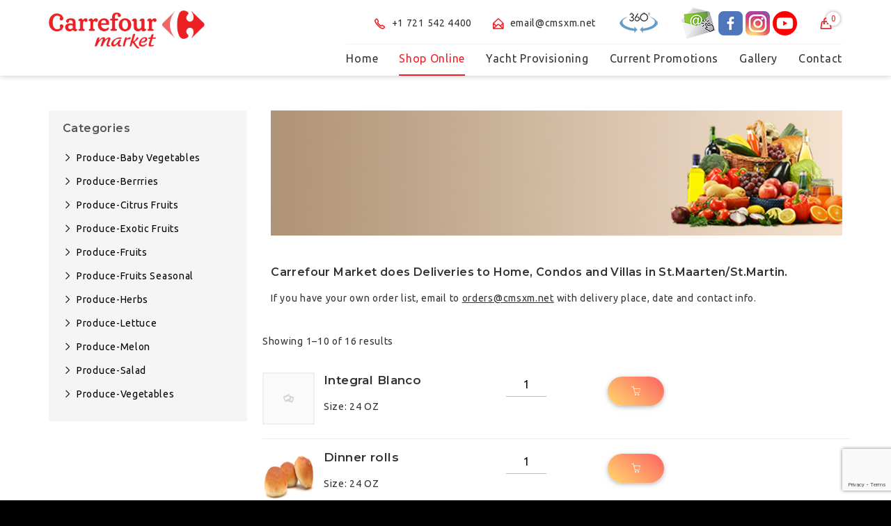

--- FILE ---
content_type: text/html; charset=UTF-8
request_url: https://www.cmsxm.net/product-category/bakery/
body_size: 100278
content:
<!DOCTYPE html>
<html lang="en-US" class="no-js no-svg">
<head>
<meta charset="UTF-8">
<meta name="viewport" content="width=device-width, initial-scale=1">
<link rel="icon" href="https://www.cmsxm.net/wp-admin/images/favicon.ico" type="image/x-icon" />
<link rel="profile" href="https://gmpg.org/xfn/11">

<!-- Bootstrap core CSS -->
    <link href="https://www.cmsxm.net/wp-content/themes/carrefour-child/css/bootstrap.min.css" rel="stylesheet">

    <!-- Material Design Bootstrap -->
    <link href="https://www.cmsxm.net/wp-content/themes/carrefour-child/css/mdb.min.css" rel="stylesheet">

    <!-- Fonts -->
	
    <link rel="stylesheet" href="https://cdnjs.cloudflare.com/ajax/libs/font-awesome/4.7.0/css/font-awesome.min.css">
	<link rel="stylesheet" href="https://www.cmsxm.net/wp-content/themes/carrefour-child/css/pe-icon-7-stroke.css">
	
    <link rel="stylesheet"
          href="https://cdnjs.cloudflare.com/ajax/libs/simple-line-icons/2.4.1/css/simple-line-icons.min.css">
    <link href="https://fonts.googleapis.com/css?family=Montserrat:400,500,600" rel="stylesheet">
    <link href="https://fonts.googleapis.com/css?family=Ubuntu:300,400,400i,500,700" rel="stylesheet">

    <!-- CSS -->
    <link rel="stylesheet" href="https://www.cmsxm.net/wp-content/themes/carrefour-child/css/owl.carousel.min.css">
	<link rel="stylesheet" href="https://www.cmsxm.net/wp-content/themes/carrefour-child/css/jquery.fancybox.min.css">	
    <link rel="stylesheet" href="https://www.cmsxm.net/wp-content/themes/carrefour-child/css/ion.rangeSlider.css" />
    <link rel="stylesheet" href="https://www.cmsxm.net/wp-content/themes/carrefour-child/css/ion.rangeSlider.skinFlat.css" />
    <link rel="stylesheet" href="https://www.cmsxm.net/wp-content/themes/carrefour-child/css/owl.theme.default.min.css">
    <link rel="stylesheet" href="https://www.cmsxm.net/wp-content/themes/carrefour-child/css/style.css">

    <!-- HTML5 shim and Respond.js for IE8 support of HTML5 elements and media queries -->
    <!-- WARNING: Respond.js doesn't work if you view the page via file:// -->
    <!--[if lt IE 9]>

    <script src="https://oss.maxcdn.com/html5shiv/3.7.3/html5shiv.min.js"></script>
    <script src="https://oss.maxcdn.com/respond/1.4.2/respond.min.js"></script>
    <![endif]-->
    <script src="https://cdnjs.cloudflare.com/ajax/libs/modernizr/2.8.3/modernizr.min.js"></script>
<script>(function(html){html.className = html.className.replace(/\bno-js\b/,'js')})(document.documentElement);</script>
<title>Bakery &#8211; Carrefour Market</title>
<meta name='robots' content='max-image-preview:large' />
<link rel='dns-prefetch' href='//cdnjs.cloudflare.com' />
<link rel='dns-prefetch' href='//www.google.com' />
<link rel='dns-prefetch' href='//fonts.googleapis.com' />
<link rel='dns-prefetch' href='//s.w.org' />
<link href='https://fonts.gstatic.com' crossorigin rel='preconnect' />
<link rel="alternate" type="application/rss+xml" title="Carrefour Market &raquo; Feed" href="https://www.cmsxm.net/feed/" />
<link rel="alternate" type="application/rss+xml" title="Carrefour Market &raquo; Comments Feed" href="https://www.cmsxm.net/comments/feed/" />
<link rel="alternate" type="application/rss+xml" title="Carrefour Market &raquo; Bakery Category Feed" href="https://www.cmsxm.net/product-category/bakery/feed/" />
		<!-- This site uses the Google Analytics by ExactMetrics plugin v6.8.0 - Using Analytics tracking - https://www.exactmetrics.com/ -->
		<!-- Note: ExactMetrics is not currently configured on this site. The site owner needs to authenticate with Google Analytics in the ExactMetrics settings panel. -->
					<!-- No UA code set -->
				<!-- / Google Analytics by ExactMetrics -->
				<script type="text/javascript">
			window._wpemojiSettings = {"baseUrl":"https:\/\/s.w.org\/images\/core\/emoji\/13.1.0\/72x72\/","ext":".png","svgUrl":"https:\/\/s.w.org\/images\/core\/emoji\/13.1.0\/svg\/","svgExt":".svg","source":{"concatemoji":"https:\/\/www.cmsxm.net\/wp-includes\/js\/wp-emoji-release.min.js?ver=5.8"}};
			!function(e,a,t){var n,r,o,i=a.createElement("canvas"),p=i.getContext&&i.getContext("2d");function s(e,t){var a=String.fromCharCode;p.clearRect(0,0,i.width,i.height),p.fillText(a.apply(this,e),0,0);e=i.toDataURL();return p.clearRect(0,0,i.width,i.height),p.fillText(a.apply(this,t),0,0),e===i.toDataURL()}function c(e){var t=a.createElement("script");t.src=e,t.defer=t.type="text/javascript",a.getElementsByTagName("head")[0].appendChild(t)}for(o=Array("flag","emoji"),t.supports={everything:!0,everythingExceptFlag:!0},r=0;r<o.length;r++)t.supports[o[r]]=function(e){if(!p||!p.fillText)return!1;switch(p.textBaseline="top",p.font="600 32px Arial",e){case"flag":return s([127987,65039,8205,9895,65039],[127987,65039,8203,9895,65039])?!1:!s([55356,56826,55356,56819],[55356,56826,8203,55356,56819])&&!s([55356,57332,56128,56423,56128,56418,56128,56421,56128,56430,56128,56423,56128,56447],[55356,57332,8203,56128,56423,8203,56128,56418,8203,56128,56421,8203,56128,56430,8203,56128,56423,8203,56128,56447]);case"emoji":return!s([10084,65039,8205,55357,56613],[10084,65039,8203,55357,56613])}return!1}(o[r]),t.supports.everything=t.supports.everything&&t.supports[o[r]],"flag"!==o[r]&&(t.supports.everythingExceptFlag=t.supports.everythingExceptFlag&&t.supports[o[r]]);t.supports.everythingExceptFlag=t.supports.everythingExceptFlag&&!t.supports.flag,t.DOMReady=!1,t.readyCallback=function(){t.DOMReady=!0},t.supports.everything||(n=function(){t.readyCallback()},a.addEventListener?(a.addEventListener("DOMContentLoaded",n,!1),e.addEventListener("load",n,!1)):(e.attachEvent("onload",n),a.attachEvent("onreadystatechange",function(){"complete"===a.readyState&&t.readyCallback()})),(n=t.source||{}).concatemoji?c(n.concatemoji):n.wpemoji&&n.twemoji&&(c(n.twemoji),c(n.wpemoji)))}(window,document,window._wpemojiSettings);
		</script>
		<style type="text/css">
img.wp-smiley,
img.emoji {
	display: inline !important;
	border: none !important;
	box-shadow: none !important;
	height: 1em !important;
	width: 1em !important;
	margin: 0 .07em !important;
	vertical-align: -0.1em !important;
	background: none !important;
	padding: 0 !important;
}
</style>
	<link rel='stylesheet' id='wp-block-library-css'  href='https://www.cmsxm.net/wp-includes/css/dist/block-library/style.min.css?ver=5.8' type='text/css' media='all' />
<link rel='stylesheet' id='simple-sitemap-css-css'  href='https://www.cmsxm.net/wp-content/plugins/simple-sitemap/lib/assets/css/simple-sitemap.css?ver=5.8' type='text/css' media='all' />
<link rel='stylesheet' id='contact-form-7-css'  href='https://www.cmsxm.net/wp-content/plugins/contact-form-7/includes/css/styles.css?ver=5.4.2' type='text/css' media='all' />
<link rel='stylesheet' id='woocommerce-layout-css'  href='https://www.cmsxm.net/wp-content/plugins/woocommerce/assets/css/woocommerce-layout.css?ver=3.2.6' type='text/css' media='all' />
<link rel='stylesheet' id='woocommerce-smallscreen-css'  href='https://www.cmsxm.net/wp-content/plugins/woocommerce/assets/css/woocommerce-smallscreen.css?ver=3.2.6' type='text/css' media='only screen and (max-width: 768px)' />
<link rel='stylesheet' id='woocommerce-general-css'  href='https://www.cmsxm.net/wp-content/plugins/woocommerce/assets/css/woocommerce.css?ver=3.2.6' type='text/css' media='all' />
<link rel='stylesheet' id='owl-carousel-css'  href='https://cdnjs.cloudflare.com/ajax/libs/OwlCarousel2/2.3.4/assets/owl.carousel.min.css?ver=5.8' type='text/css' media='all' />
<link rel='stylesheet' id='owl-theme-css'  href='https://cdnjs.cloudflare.com/ajax/libs/OwlCarousel2/2.3.4/assets/owl.theme.default.min.css?ver=5.8' type='text/css' media='all' />
<link rel='stylesheet' id='twentyseventeen-fonts-css'  href='https://fonts.googleapis.com/css?family=Libre+Franklin%3A300%2C300i%2C400%2C400i%2C600%2C600i%2C800%2C800i&#038;subset=latin%2Clatin-ext' type='text/css' media='all' />
<link rel='stylesheet' id='twentyseventeen-style-css'  href='https://www.cmsxm.net/wp-content/themes/carrefour-child/style.css?ver=5.8' type='text/css' media='all' />
<!--[if lt IE 9]>
<link rel='stylesheet' id='twentyseventeen-ie8-css'  href='https://www.cmsxm.net/wp-content/themes/carrefour/assets/css/ie8.css?ver=1.0' type='text/css' media='all' />
<![endif]-->
<link rel='stylesheet' id='alg-wc-checkout-files-upload-ajax-css'  href='https://www.cmsxm.net/wp-content/plugins/checkout-files-upload-woocommerce/includes/css/alg-wc-checkout-files-upload-ajax.css?ver=2.1.0' type='text/css' media='all' />
<script type='text/javascript' src='https://www.cmsxm.net/wp-includes/js/jquery/jquery.min.js?ver=3.6.0' id='jquery-core-js'></script>
<script type='text/javascript' src='https://www.cmsxm.net/wp-includes/js/jquery/jquery-migrate.min.js?ver=3.3.2' id='jquery-migrate-js'></script>
<!--[if lt IE 9]>
<script type='text/javascript' src='https://www.cmsxm.net/wp-content/themes/carrefour/assets/js/html5.js?ver=3.7.3' id='html5-js'></script>
<![endif]-->
<script type='text/javascript' id='alg-wc-checkout-files-upload-ajax-js-extra'>
/* <![CDATA[ */
var ajax_object = {"ajax_url":"https:\/\/www.cmsxm.net\/wp-admin\/admin-ajax.php"};
var alg_wc_checkout_files_upload = {"max_file_size":"10485760","max_file_size_exceeded_message":"Allowed file size exceeded (maximum 10 MB).","progress_bar_enabled":"1"};
/* ]]> */
</script>
<script type='text/javascript' src='https://www.cmsxm.net/wp-content/plugins/checkout-files-upload-woocommerce/includes/js/alg-wc-checkout-files-upload-ajax.js?ver=2.1.0' id='alg-wc-checkout-files-upload-ajax-js'></script>
<link rel="https://api.w.org/" href="https://www.cmsxm.net/wp-json/" /><link rel="EditURI" type="application/rsd+xml" title="RSD" href="https://www.cmsxm.net/xmlrpc.php?rsd" />
<link rel="wlwmanifest" type="application/wlwmanifest+xml" href="https://www.cmsxm.net/wp-includes/wlwmanifest.xml" /> 
<meta name="generator" content="WordPress 5.8" />
<meta name="generator" content="WooCommerce 3.2.6" />
	<noscript><style>.woocommerce-product-gallery{ opacity: 1 !important; }</style></noscript>
	<style type="text/css">.recentcomments a{display:inline !important;padding:0 !important;margin:0 !important;}</style>
<style> 
@font-face { font-display: block; font-family: Roboto; src: url(https://assets.sendinblue.com/font/Roboto/Latin/normal/normal/7529907e9eaf8ebb5220c5f9850e3811.woff2) format("woff2"), url(https://assets.sendinblue.com/font/Roboto/Latin/normal/normal/25c678feafdc175a70922a116c9be3e7.woff) format("woff") } @font-face { font-display: fallback; font-family: Roboto; font-weight: 600; src: url(https://assets.sendinblue.com/font/Roboto/Latin/medium/normal/6e9caeeafb1f3491be3e32744bc30440.woff2) format("woff2"), url(https://assets.sendinblue.com/font/Roboto/Latin/medium/normal/71501f0d8d5aa95960f6475d5487d4c2.woff) format("woff") } @font-face { font-display: fallback; font-family: Roboto; font-weight: 700; src: url(https://assets.sendinblue.com/font/Roboto/Latin/bold/normal/3ef7cf158f310cf752d5ad08cd0e7e60.woff2) format("woff2"), url(https://assets.sendinblue.com/font/Roboto/Latin/bold/normal/ece3a1d82f18b60bcce0211725c476aa.woff) format("woff") } #sib-container input:-ms-input-placeholder { text-align: left; font-family: "Helvetica", sans-serif; color: #c0ccda; } #sib-container input::placeholder { text-align: left; font-family: "Helvetica", sans-serif; color: #c0ccda; } </style>
   <link rel="stylesheet" href="https://sibforms.com/forms/end-form/build/sib-styles.css"> 
<!-- END - We recommend to place the above code in head tag of your website html --> 
<!-- START - We recommend to place the below code where you want the form in your website html -->  

</head>
<body class="archive tax-product_cat term-bakery term-39 woocommerce woocommerce-page hfeed has-header-image has-sidebar page-two-column colors-light">

<div class="cf-sidebar"> 
   <ul>       
   <li ><a href="https://www.cmsxm.net">Home</a></li>
   <li  class="active"  ><a href="https://www.cmsxm.net/shop-online/">Shop Online</a></li>
   <li ><a href="https://www.cmsxm.net/yacht-provisioning/">Yacht Provisioning</a></li>
   <li  ><a href="https://www.cmsxm.net/current-promotions/">Current Promotions</a></li>	
   <li  ><a href="https://www.cmsxm.net/gallery/">Gallery</a></li>
   <li ><a href="https://www.cmsxm.net/contact/">Contact</a></li>
   </ul>
   <ul class="social-links">
    <li> <a href="https://www.cmsxm.net/store-360-view/" ><img src="https://www.cmsxm.net/wp-content/uploads/2019/09/360-icon-4.png" alt="Carrefour Market 360°" title="360° View of Our 4 Stores" /></a></li>
     <li><a href="https://3012b3ab.sibforms.com/serve/[base64]" target="_blank"><img src="https://www.cmsxm.net/wp-content/themes/carrefour-child/img/newsletter3.png" alt="Subscribe" title= "Subscribe to our Newsletter and Stay Updated" >
    </a></li>
   <li> <a href="https://www.facebook.com/LGMSXM/" target="_blank"><img src="https://www.cmsxm.net/wp-content/themes/carrefour-child/img/face2.png" alt="facebook" title= "Follow us on Facebook" ></a></li>
   <li> <a href="https://www.instagram.com/carrefoursxm/?hl=en" target="_blank"><img src="https://www.cmsxm.net/wp-content/themes/carrefour-child/img/instagram3.png" alt="Instagram" title= "Follow us on Instragram" ></a></li>
   <li> <a href="https://www.youtube.com/channel/UCU6EQYPM1oErOhZv6gAByxA" target="_blank"><img src="https://www.cmsxm.net/wp-content/themes/carrefour-child/img/youtube3.png" alt="youtube" title= "Subscribe to our You Tube Channel" ></a></li>

   </ul>
   <a class="menu-close" data-toggle="body"><i class="icon-close"></i></a>
</div>

<div id="wrapper">  
  <div class="swipe-area"></div> 
  <header class="cf-header">
        <div class="container">
            <div class="logo"><a href="https://www.cmsxm.net"><img src="https://www.cmsxm.net/wp-content/themes/carrefour-child/img/logo.png" alt="Carrefour Market" /></a></div>
            <div class="nav-right">
                <div class="top-links">
                    <div class="cont-links">
                        <ul>
                           <li><a href="#"><i class="icon-phone icons"></i> +1 721 542 4400</a></li>
                           <li><a href="mailto:email@cmsxm.net"><i class="icon-envelope-open icons"></i> email@cmsxm.net</a>
                            </li>
                        </ul>
                    </div>
					         <div class="social-link">
                      <a href="https://www.cmsxm.net/store-360-view/" ><img src="https://www.cmsxm.net/wp-content/uploads/2019/09/360-icon-4.png" alt="Carrefour Market 360°" title="360° View of Our 4 Stores" /></a>
                    </div>
                    <div class="social-link">
                      <a href="https://3012b3ab.sibforms.com/serve/[base64]" target="_blank"><img src="https://www.cmsxm.net/wp-content/themes/carrefour-child/img/newsletter3.png" alt="Subscribe" title= "Subscribe to our Newsletter and Stay Updated" >
                      </a>
                      <a href="https://www.facebook.com/LGMSXM/" target="_blank"><img src="https://www.cmsxm.net/wp-content/themes/carrefour-child/img/face2.png" alt="facebook" title= "Follow us on Facebook" ></a>
                      <a href="https://www.instagram.com/carrefoursxm/?hl=en" target="_blank"><img src="https://www.cmsxm.net/wp-content/themes/carrefour-child/img/instagram3.png" alt="Instagram" title= "Follow us on Instragram" ></a>
                      <a href="https://www.youtube.com/channel/UCU6EQYPM1oErOhZv6gAByxA" target="_blank"><img src="https://www.cmsxm.net/wp-content/themes/carrefour-child/img/youtube3.png" alt="youtube" title= "Subscribe to our You Tube Channel" ></a>
                    </div>
                                         <div class="cart-link">
                      <a href="https://www.cmsxm.net/cart/" title="Shopping Cart">
                          <i class="icon-handbag icons"></i>
                          <span>0</span>
                      </a>
                    </div>
                    <a class="menu-toggle" data-toggle="body"><i class="icon-menu"></i></a>
                </div>
                <div class="nav-links">
                    <nav>
                        <ul>
                          <li  ><a href="https://www.cmsxm.net">Home</a></li>
                          <li  class="active"  ><a href="https://www.cmsxm.net/shop-online/">Shop Online</a></li>
                          <li ><a href="https://www.cmsxm.net/yacht-provisioning/">Yacht Provisioning</a></li>
                          <li  ><a href="https://www.cmsxm.net/current-promotions/">Current Promotions</a></li>
                          <li  ><a href="https://www.cmsxm.net/gallery/">Gallery</a></li>
                          <li ><a href="https://www.cmsxm.net/contact/">Contact</a></li>
                        </ul>
                    </nav>
                </div>
            </div>
        </div>
    </header>
<div class="main_content">
<div class="product-list">
	<div class="container">
		<div class="filter-nav">
			<a class="close-panel"><i class="icon-close"></i></a>			
			<div class="cat-list">
				<h5>Categories</h5>
				 <section id="woocommerce_product_categories-3" class="widget woocommerce widget_product_categories"><ul class="product-categories"><li class="cat-item cat-item-100"><a href="https://www.cmsxm.net/product-category/produce-babyvegetables/">Produce-Baby Vegetables</a></li>
<li class="cat-item cat-item-101"><a href="https://www.cmsxm.net/product-category/produce-berrries/">Produce-Berrries</a></li>
<li class="cat-item cat-item-102"><a href="https://www.cmsxm.net/product-category/produce-citrusfruits/">Produce-Citrus Fruits</a></li>
<li class="cat-item cat-item-103"><a href="https://www.cmsxm.net/product-category/produce-exoticfruits/">Produce-Exotic Fruits</a></li>
<li class="cat-item cat-item-104"><a href="https://www.cmsxm.net/product-category/produce-fruits/">Produce-Fruits</a></li>
<li class="cat-item cat-item-105"><a href="https://www.cmsxm.net/product-category/produce-fruitsseasonal/">Produce-Fruits Seasonal</a></li>
<li class="cat-item cat-item-106"><a href="https://www.cmsxm.net/product-category/produce-herbs/">Produce-Herbs</a></li>
<li class="cat-item cat-item-107"><a href="https://www.cmsxm.net/product-category/produce-lettuce/">Produce-Lettuce</a></li>
<li class="cat-item cat-item-108"><a href="https://www.cmsxm.net/product-category/produce-melon/">Produce-Melon</a></li>
<li class="cat-item cat-item-109"><a href="https://www.cmsxm.net/product-category/produce-salad/">Produce-Salad</a></li>
<li class="cat-item cat-item-110"><a href="https://www.cmsxm.net/product-category/produce-vegetables/">Produce-Vegetables</a></li>
<li class="cat-item cat-item-99"><a href="https://www.cmsxm.net/product-category/produce-mushrooms/">Produce- Mushrooms</a></li>
<li class="cat-item cat-item-37"><a href="https://www.cmsxm.net/product-category/babycare/">Baby Care</a></li>
<li class="cat-item cat-item-39 current-cat"><a href="https://www.cmsxm.net/product-category/bakery/">Bakery</a></li>
<li class="cat-item cat-item-40"><a href="https://www.cmsxm.net/product-category/batteries/">Batteries</a></li>
<li class="cat-item cat-item-41"><a href="https://www.cmsxm.net/product-category/bbq-matches-lighters/">BBQ,Matches & Lighters</a></li>
<li class="cat-item cat-item-42"><a href="https://www.cmsxm.net/product-category/beer/">Beer</a></li>
<li class="cat-item cat-item-137"><a href="https://www.cmsxm.net/product-category/breakfastitems/">Breakfast Items</a></li>
<li class="cat-item cat-item-136"><a href="https://www.cmsxm.net/product-category/breakfastitems-cereals/">Breakfast Items - Cereals</a></li>
<li class="cat-item cat-item-46"><a href="https://www.cmsxm.net/product-category/cleaningproducts/">Cleaning Products</a></li>
<li class="cat-item cat-item-18"><a href="https://www.cmsxm.net/product-category/dairy/">Dairy</a></li>
<li class="cat-item cat-item-47"><a href="https://www.cmsxm.net/product-category/dairy-cheesesliced/">Dairy-Cheese Sliced</a></li>
<li class="cat-item cat-item-48"><a href="https://www.cmsxm.net/product-category/dairy-cheesespread/">Dairy-Cheese Spread</a></li>
<li class="cat-item cat-item-54"><a href="https://www.cmsxm.net/product-category/delislices/">Deli Slices</a></li>
<li class="cat-item cat-item-58"><a href="https://www.cmsxm.net/product-category/freshmeats-chicken/">Fresh Meats - Chicken</a></li>
<li class="cat-item cat-item-56"><a href="https://www.cmsxm.net/product-category/freshmeat-oxtail/">Fresh Meat - Oxtail</a></li>
<li class="cat-item cat-item-61"><a href="https://www.cmsxm.net/product-category/frozenmeat-beef/">Frozen Meat - Beef</a></li>
<li class="cat-item cat-item-138"><a href="https://www.cmsxm.net/product-category/freshmeat-lamb-goat/">Fresh Meat - Lamb/Goat</a></li>
<li class="cat-item cat-item-60"><a href="https://www.cmsxm.net/product-category/freshmeats-turkey/">Fresh Meats - Turkey</a></li>
<li class="cat-item cat-item-63"><a href="https://www.cmsxm.net/product-category/frozenmeat-goose/">Frozen Meat - Goose</a></li>
<li class="cat-item cat-item-139"><a href="https://www.cmsxm.net/product-category/frozenmeat-lamb-goat/">Frozen Meat - Lamb/Goat</a></li>
<li class="cat-item cat-item-70"><a href="https://www.cmsxm.net/product-category/groceries/">Groceries</a></li>
<li class="cat-item cat-item-140"><a href="https://www.cmsxm.net/product-category/groceries-beanstin/">Groceries-Beans (Tin)</a></li>
<li class="cat-item cat-item-152"><a href="https://www.cmsxm.net/product-category/groceries-dressings/">Groceries-Dressings</a></li>
<li class="cat-item cat-item-71"><a href="https://www.cmsxm.net/product-category/groceries-mashedpotatoes/">Groceries -Mashed Potatoes</a></li>
<li class="cat-item cat-item-74"><a href="https://www.cmsxm.net/product-category/groceries-pasta/">Groceries-Pasta</a></li>
<li class="cat-item cat-item-153"><a href="https://www.cmsxm.net/product-category/groceries-sauce/">Groceries-Sauce</a></li>
<li class="cat-item cat-item-76"><a href="https://www.cmsxm.net/product-category/groceries-salt-pepper/">Groceries-Salt & Pepper</a></li>
<li class="cat-item cat-item-154"><a href="https://www.cmsxm.net/product-category/groceries-rice/">Groceries-Rice</a></li>
<li class="cat-item cat-item-134"><a href="https://www.cmsxm.net/product-category/indiangroceries/">Indian Groceries</a></li>
<li class="cat-item cat-item-135"><a href="https://www.cmsxm.net/product-category/indianlentils-beans/">Indian Lentils/Beans</a></li>
<li class="cat-item cat-item-78"><a href="https://www.cmsxm.net/product-category/ice-creams/">Ice-Creams</a></li>
<li class="cat-item cat-item-81"><a href="https://www.cmsxm.net/product-category/insectssprays-candles/">Insects Sprays / Candles</a></li>
<li class="cat-item cat-item-82"><a href="https://www.cmsxm.net/product-category/juices/">Juices</a></li>
<li class="cat-item cat-item-83"><a href="https://www.cmsxm.net/product-category/liquors-bourbonwhisky/">Liquors - Bourbon Whisky</a></li>
<li class="cat-item cat-item-158"><a href="https://www.cmsxm.net/product-category/liquors-brandy/">Liquors - Brandy</a></li>
<li class="cat-item cat-item-159"><a href="https://www.cmsxm.net/product-category/liquors-canadianwhisky/">Liquors - Canadian Whisky</a></li>
<li class="cat-item cat-item-155"><a href="https://www.cmsxm.net/product-category/liquors-cognac/">Liquors - Cognac</a></li>
<li class="cat-item cat-item-156"><a href="https://www.cmsxm.net/product-category/liquors-creamliquor/">Liquors - Cream Liquor</a></li>
<li class="cat-item cat-item-157"><a href="https://www.cmsxm.net/product-category/liquors-gin/">Liquors - Gin</a></li>
<li class="cat-item cat-item-160"><a href="https://www.cmsxm.net/product-category/liquors-irishwhisky/">Liquors - Irish Whisky</a></li>
<li class="cat-item cat-item-161"><a href="https://www.cmsxm.net/product-category/liquors-liqueur/">Liquors - Liqueur</a></li>
<li class="cat-item cat-item-91"><a href="https://www.cmsxm.net/product-category/liquors-scotchwhisky/">Liquors - Scotch Whisky</a></li>
<li class="cat-item cat-item-162"><a href="https://www.cmsxm.net/product-category/liquors-singlemaltwhisky/">Liquors - Single Malt Whisky</a></li>
<li class="cat-item cat-item-93"><a href="https://www.cmsxm.net/product-category/liquors-tequila/">Liquors - Tequila</a></li>
<li class="cat-item cat-item-94"><a href="https://www.cmsxm.net/product-category/liquors-vernouth/">Liquors - Vernouth</a></li>
<li class="cat-item cat-item-95"><a href="https://www.cmsxm.net/product-category/liquors-vodka/">Liquors - Vodka</a></li>
<li class="cat-item cat-item-143"><a href="https://www.cmsxm.net/product-category/non-foodfoil-sandwich-garbagebags/">Non-Food (Foil/Sandwich/Garbage Bags)</a></li>
<li class="cat-item cat-item-97"><a href="https://www.cmsxm.net/product-category/non-food-refreshnerspray/">Non-Food (Refreshner Spray)</a></li>
<li class="cat-item cat-item-98"><a href="https://www.cmsxm.net/product-category/paperproducts/">Paper Products</a></li>
<li class="cat-item cat-item-111"><a href="https://www.cmsxm.net/product-category/seafoodcanned/">Seafood Canned</a></li>
<li class="cat-item cat-item-112"><a href="https://www.cmsxm.net/product-category/seafoodfresh/">Seafood Fresh</a></li>
<li class="cat-item cat-item-113"><a href="https://www.cmsxm.net/product-category/seafoodfrozen/">Seafood Frozen</a></li>
<li class="cat-item cat-item-114"><a href="https://www.cmsxm.net/product-category/snacks-biscuits/">Snacks - Biscuits</a></li>
<li class="cat-item cat-item-116"><a href="https://www.cmsxm.net/product-category/snacks-crackers/">Snacks - Crackers</a></li>
<li class="cat-item cat-item-117"><a href="https://www.cmsxm.net/product-category/snacks-dips/">Snacks - Dips</a></li>
<li class="cat-item cat-item-119"><a href="https://www.cmsxm.net/product-category/sodas/">Sodas</a></li>
<li class="cat-item cat-item-123"><a href="https://www.cmsxm.net/product-category/water/">Water</a></li>
<li class="cat-item cat-item-144"><a href="https://www.cmsxm.net/product-category/wines-argentina/">Wines - Argentina</a></li>
<li class="cat-item cat-item-145"><a href="https://www.cmsxm.net/product-category/wines-australia/">Wines - Australia</a></li>
<li class="cat-item cat-item-146"><a href="https://www.cmsxm.net/product-category/wines-chili/">Wines - Chili</a></li>
<li class="cat-item cat-item-147"><a href="https://www.cmsxm.net/product-category/wines-france/">Wines - France</a></li>
<li class="cat-item cat-item-148"><a href="https://www.cmsxm.net/product-category/wines-germany/">Wines - Germany</a></li>
<li class="cat-item cat-item-149"><a href="https://www.cmsxm.net/product-category/wines-italy/">Wines - Italy</a></li>
<li class="cat-item cat-item-150"><a href="https://www.cmsxm.net/product-category/wines-spain/">Wines - Spain</a></li>
<li class="cat-item cat-item-151"><a href="https://www.cmsxm.net/product-category/wines-usa/">Wines - USA</a></li>
</ul></section>			</div>
		</div>

		<div class="cf-sec-2">
		     <div class="banner-inner">
								<figure><img src="https://www.cmsxm.net/wp-content/uploads/2020/04/checkout-banner.jpg" alt="Banner" /></figure>
				 <p>&nbsp;</p>
			 </div>
			 <h5><strong>Carrefour Market does Deliveries to Home, Condos and Villas in St.Maarten/St.Martin.</strong></h5>
			 <p>If you have your own order list, email to <a href="mailto:orders@cmsxm.net" ><u>orders@cmsxm.net</u></a> with delivery place, date and contact info.</p>

			<div class="sort-box">			
				<a class="btn-filter"><i class="pe-7s-filter pe7s"></i></a>				 
				 			</div>


			<div class="aside-bg">
		
			<p class="woocommerce-result-count">
	Showing 1&ndash;10 of 16 results</p>
			<ul class="products">
										
			<li class="p_list" class="post-4989 product type-product status-publish product_cat-bakery first instock shipping-taxable purchasable product-type-simple">
	<a href="https://www.cmsxm.net/products/integral-blanco/" class="woocommerce-LoopProduct-link woocommerce-loop-product__link">	<figure>
		<img src="//www.cmsxm.net/wp-content/plugins/woocommerce/assets/images/placeholder.png" alt="Placeholder" width="300" class="woocommerce-placeholder wp-post-image" height="300" />	</figure>
	<div class="p-info">
	<div class="row">
	<div class="col-md-4">
		<h6>Integral Blanco</h6>
	<p>Size: 24 OZ</p>
	</div>
 
	<div class="col-md-4">
		<form action="/product-category/bakery/?add-to-cart=4989" class="cart row" method="post" enctype='multipart/form-data'>
		<div class="col-md-6">
			 	<div class="quantity">
		<label class="screen-reader-text" for="quantity_6970ee471232a">Quantity</label>
		<input type="number" id="quantity_6970ee471232a" class="input-text qty text" step="1" min="0" max="" name="quantity" value="1" title="Qty" size="4" pattern="[0-9]*" inputmode="numeric" />
	</div>
				 </div>
			 <div class="col-md-6 text-right">
           <button type="submit" class="btn peach-gradient btn-rounded btn-sml" data-toggle="tooltip" data-placement="top" title="Add to Cart"><i class="icon-basket"></i></button>
           </div>
		</form>
	</div>
    </div>		  
	</div>
	</li>
			
							
			<li class="p_list" class="post-4987 product type-product status-publish has-post-thumbnail product_cat-bakery  instock shipping-taxable purchasable product-type-simple">
	<a href="https://www.cmsxm.net/products/dinner-rolls/" class="woocommerce-LoopProduct-link woocommerce-loop-product__link">	<figure>
		<img width="200" height="200" src="//www.cmsxm.net/wp-content/uploads/products/Dinner rolls.png" class="attachment-shop_catalog size-shop_catalog wp-post-image" alt="" loading="lazy" srcset="//www.cmsxm.net/wp-content/uploads/products/Dinner%20rolls.png 200w, //www.cmsxm.net/wp-content/uploads/products/Dinner%20rolls-100x100.png 100w" sizes="(max-width: 767px) 89vw, (max-width: 1000px) 54vw, (max-width: 1071px) 543px, 580px" />	</figure>
	<div class="p-info">
	<div class="row">
	<div class="col-md-4">
		<h6>Dinner rolls</h6>
	<p>Size: 24 OZ</p>
	</div>
 
	<div class="col-md-4">
		<form action="/product-category/bakery/?add-to-cart=4987" class="cart row" method="post" enctype='multipart/form-data'>
		<div class="col-md-6">
			 	<div class="quantity">
		<label class="screen-reader-text" for="quantity_6970ee47146f3">Quantity</label>
		<input type="number" id="quantity_6970ee47146f3" class="input-text qty text" step="1" min="0" max="" name="quantity" value="1" title="Qty" size="4" pattern="[0-9]*" inputmode="numeric" />
	</div>
				 </div>
			 <div class="col-md-6 text-right">
           <button type="submit" class="btn peach-gradient btn-rounded btn-sml" data-toggle="tooltip" data-placement="top" title="Add to Cart"><i class="icon-basket"></i></button>
           </div>
		</form>
	</div>
    </div>		  
	</div>
	</li>
			
							
			<li class="p_list" class="post-4985 product type-product status-publish product_cat-bakery  instock shipping-taxable purchasable product-type-simple">
	<a href="https://www.cmsxm.net/products/stone-ground-wheat/" class="woocommerce-LoopProduct-link woocommerce-loop-product__link">	<figure>
		<img src="//www.cmsxm.net/wp-content/plugins/woocommerce/assets/images/placeholder.png" alt="Placeholder" width="300" class="woocommerce-placeholder wp-post-image" height="300" />	</figure>
	<div class="p-info">
	<div class="row">
	<div class="col-md-4">
		<h6>Stone Ground Wheat</h6>
	<p>Size: 24 OZ</p>
	</div>
 
	<div class="col-md-4">
		<form action="/product-category/bakery/?add-to-cart=4985" class="cart row" method="post" enctype='multipart/form-data'>
		<div class="col-md-6">
			 	<div class="quantity">
		<label class="screen-reader-text" for="quantity_6970ee4715ec4">Quantity</label>
		<input type="number" id="quantity_6970ee4715ec4" class="input-text qty text" step="1" min="0" max="" name="quantity" value="1" title="Qty" size="4" pattern="[0-9]*" inputmode="numeric" />
	</div>
				 </div>
			 <div class="col-md-6 text-right">
           <button type="submit" class="btn peach-gradient btn-rounded btn-sml" data-toggle="tooltip" data-placement="top" title="Add to Cart"><i class="icon-basket"></i></button>
           </div>
		</form>
	</div>
    </div>		  
	</div>
	</li>
			
							
			<li class="p_list" class="post-4983 product type-product status-publish has-post-thumbnail product_cat-bakery last instock shipping-taxable purchasable product-type-simple">
	<a href="https://www.cmsxm.net/products/oatmeal/" class="woocommerce-LoopProduct-link woocommerce-loop-product__link">	<figure>
		<img width="200" height="200" src="//www.cmsxm.net/wp-content/uploads/2020/05/Oat-meal.png" class="attachment-shop_catalog size-shop_catalog wp-post-image" alt="" loading="lazy" srcset="//www.cmsxm.net/wp-content/uploads/2020/05/Oat-meal.png 200w, //www.cmsxm.net/wp-content/uploads/2020/05/Oat-meal-100x100.png 100w, //www.cmsxm.net/wp-content/uploads/2020/05/Oat-meal-150x150.png 150w" sizes="(max-width: 767px) 89vw, (max-width: 1000px) 54vw, (max-width: 1071px) 543px, 580px" />	</figure>
	<div class="p-info">
	<div class="row">
	<div class="col-md-4">
		<h6>Oatmeal</h6>
	<p>Size: 24 OZ</p>
	</div>
 
	<div class="col-md-4">
		<form action="/product-category/bakery/?add-to-cart=4983" class="cart row" method="post" enctype='multipart/form-data'>
		<div class="col-md-6">
			 	<div class="quantity">
		<label class="screen-reader-text" for="quantity_6970ee47177c3">Quantity</label>
		<input type="number" id="quantity_6970ee47177c3" class="input-text qty text" step="1" min="0" max="" name="quantity" value="1" title="Qty" size="4" pattern="[0-9]*" inputmode="numeric" />
	</div>
				 </div>
			 <div class="col-md-6 text-right">
           <button type="submit" class="btn peach-gradient btn-rounded btn-sml" data-toggle="tooltip" data-placement="top" title="Add to Cart"><i class="icon-basket"></i></button>
           </div>
		</form>
	</div>
    </div>		  
	</div>
	</li>
			
							
			<li class="p_list" class="post-4981 product type-product status-publish has-post-thumbnail product_cat-bakery first instock shipping-taxable purchasable product-type-simple">
	<a href="https://www.cmsxm.net/products/oat-bran/" class="woocommerce-LoopProduct-link woocommerce-loop-product__link">	<figure>
		<img width="200" height="200" src="//www.cmsxm.net/wp-content/uploads/2020/05/Oat-bran.png" class="attachment-shop_catalog size-shop_catalog wp-post-image" alt="" loading="lazy" srcset="//www.cmsxm.net/wp-content/uploads/2020/05/Oat-bran.png 200w, //www.cmsxm.net/wp-content/uploads/2020/05/Oat-bran-100x100.png 100w, //www.cmsxm.net/wp-content/uploads/2020/05/Oat-bran-150x150.png 150w" sizes="(max-width: 767px) 89vw, (max-width: 1000px) 54vw, (max-width: 1071px) 543px, 580px" />	</figure>
	<div class="p-info">
	<div class="row">
	<div class="col-md-4">
		<h6>Oat- Bran</h6>
	<p>Size: 24 OZ</p>
	</div>
 
	<div class="col-md-4">
		<form action="/product-category/bakery/?add-to-cart=4981" class="cart row" method="post" enctype='multipart/form-data'>
		<div class="col-md-6">
			 	<div class="quantity">
		<label class="screen-reader-text" for="quantity_6970ee471910d">Quantity</label>
		<input type="number" id="quantity_6970ee471910d" class="input-text qty text" step="1" min="0" max="" name="quantity" value="1" title="Qty" size="4" pattern="[0-9]*" inputmode="numeric" />
	</div>
				 </div>
			 <div class="col-md-6 text-right">
           <button type="submit" class="btn peach-gradient btn-rounded btn-sml" data-toggle="tooltip" data-placement="top" title="Add to Cart"><i class="icon-basket"></i></button>
           </div>
		</form>
	</div>
    </div>		  
	</div>
	</li>
			
							
			<li class="p_list" class="post-4979 product type-product status-publish has-post-thumbnail product_cat-bakery  instock shipping-taxable purchasable product-type-simple">
	<a href="https://www.cmsxm.net/products/white-whole-grain/" class="woocommerce-LoopProduct-link woocommerce-loop-product__link">	<figure>
		<img width="200" height="200" src="//www.cmsxm.net/wp-content/uploads/2020/05/White-whole-grain.png" class="attachment-shop_catalog size-shop_catalog wp-post-image" alt="" loading="lazy" srcset="//www.cmsxm.net/wp-content/uploads/2020/05/White-whole-grain.png 200w, //www.cmsxm.net/wp-content/uploads/2020/05/White-whole-grain-100x100.png 100w, //www.cmsxm.net/wp-content/uploads/2020/05/White-whole-grain-150x150.png 150w" sizes="(max-width: 767px) 89vw, (max-width: 1000px) 54vw, (max-width: 1071px) 543px, 580px" />	</figure>
	<div class="p-info">
	<div class="row">
	<div class="col-md-4">
		<h6>White Whole Grain</h6>
	<p>Size: 24 OZ</p>
	</div>
 
	<div class="col-md-4">
		<form action="/product-category/bakery/?add-to-cart=4979" class="cart row" method="post" enctype='multipart/form-data'>
		<div class="col-md-6">
			 	<div class="quantity">
		<label class="screen-reader-text" for="quantity_6970ee471aaa5">Quantity</label>
		<input type="number" id="quantity_6970ee471aaa5" class="input-text qty text" step="1" min="0" max="" name="quantity" value="1" title="Qty" size="4" pattern="[0-9]*" inputmode="numeric" />
	</div>
				 </div>
			 <div class="col-md-6 text-right">
           <button type="submit" class="btn peach-gradient btn-rounded btn-sml" data-toggle="tooltip" data-placement="top" title="Add to Cart"><i class="icon-basket"></i></button>
           </div>
		</form>
	</div>
    </div>		  
	</div>
	</li>
			
							
			<li class="p_list" class="post-4977 product type-product status-publish has-post-thumbnail product_cat-bakery  instock shipping-taxable purchasable product-type-simple">
	<a href="https://www.cmsxm.net/products/multi-grain/" class="woocommerce-LoopProduct-link woocommerce-loop-product__link">	<figure>
		<img width="200" height="200" src="//www.cmsxm.net/wp-content/uploads/2020/05/Multi-grain.png" class="attachment-shop_catalog size-shop_catalog wp-post-image" alt="" loading="lazy" srcset="//www.cmsxm.net/wp-content/uploads/2020/05/Multi-grain.png 200w, //www.cmsxm.net/wp-content/uploads/2020/05/Multi-grain-100x100.png 100w, //www.cmsxm.net/wp-content/uploads/2020/05/Multi-grain-150x150.png 150w" sizes="(max-width: 767px) 89vw, (max-width: 1000px) 54vw, (max-width: 1071px) 543px, 580px" />	</figure>
	<div class="p-info">
	<div class="row">
	<div class="col-md-4">
		<h6>Multi- Grain</h6>
	<p>Size: 24 OZ</p>
	</div>
 
	<div class="col-md-4">
		<form action="/product-category/bakery/?add-to-cart=4977" class="cart row" method="post" enctype='multipart/form-data'>
		<div class="col-md-6">
			 	<div class="quantity">
		<label class="screen-reader-text" for="quantity_6970ee471c38f">Quantity</label>
		<input type="number" id="quantity_6970ee471c38f" class="input-text qty text" step="1" min="0" max="" name="quantity" value="1" title="Qty" size="4" pattern="[0-9]*" inputmode="numeric" />
	</div>
				 </div>
			 <div class="col-md-6 text-right">
           <button type="submit" class="btn peach-gradient btn-rounded btn-sml" data-toggle="tooltip" data-placement="top" title="Add to Cart"><i class="icon-basket"></i></button>
           </div>
		</form>
	</div>
    </div>		  
	</div>
	</li>
			
							
			<li class="p_list" class="post-4975 product type-product status-publish has-post-thumbnail product_cat-bakery last instock shipping-taxable purchasable product-type-simple">
	<a href="https://www.cmsxm.net/products/honey-wheat/" class="woocommerce-LoopProduct-link woocommerce-loop-product__link">	<figure>
		<img width="200" height="200" src="//www.cmsxm.net/wp-content/uploads/products/Honey Wheat.png" class="attachment-shop_catalog size-shop_catalog wp-post-image" alt="" loading="lazy" srcset="//www.cmsxm.net/wp-content/uploads/products/Honey%20Wheat.png 200w, //www.cmsxm.net/wp-content/uploads/products/Honey%20Wheat-100x100.png 100w" sizes="(max-width: 767px) 89vw, (max-width: 1000px) 54vw, (max-width: 1071px) 543px, 580px" />	</figure>
	<div class="p-info">
	<div class="row">
	<div class="col-md-4">
		<h6>Honey Wheat</h6>
	<p>Size: 24 OZ</p>
	</div>
 
	<div class="col-md-4">
		<form action="/product-category/bakery/?add-to-cart=4975" class="cart row" method="post" enctype='multipart/form-data'>
		<div class="col-md-6">
			 	<div class="quantity">
		<label class="screen-reader-text" for="quantity_6970ee471dcef">Quantity</label>
		<input type="number" id="quantity_6970ee471dcef" class="input-text qty text" step="1" min="0" max="" name="quantity" value="1" title="Qty" size="4" pattern="[0-9]*" inputmode="numeric" />
	</div>
				 </div>
			 <div class="col-md-6 text-right">
           <button type="submit" class="btn peach-gradient btn-rounded btn-sml" data-toggle="tooltip" data-placement="top" title="Add to Cart"><i class="icon-basket"></i></button>
           </div>
		</form>
	</div>
    </div>		  
	</div>
	</li>
			
							
			<li class="p_list" class="post-4973 product type-product status-publish has-post-thumbnail product_cat-bakery first instock shipping-taxable purchasable product-type-simple">
	<a href="https://www.cmsxm.net/products/whole-wheat/" class="woocommerce-LoopProduct-link woocommerce-loop-product__link">	<figure>
		<img width="200" height="200" src="//www.cmsxm.net/wp-content/uploads/2020/05/Whole-Wheat.png" class="attachment-shop_catalog size-shop_catalog wp-post-image" alt="" loading="lazy" srcset="//www.cmsxm.net/wp-content/uploads/2020/05/Whole-Wheat.png 200w, //www.cmsxm.net/wp-content/uploads/2020/05/Whole-Wheat-100x100.png 100w, //www.cmsxm.net/wp-content/uploads/2020/05/Whole-Wheat-150x150.png 150w" sizes="(max-width: 767px) 89vw, (max-width: 1000px) 54vw, (max-width: 1071px) 543px, 580px" />	</figure>
	<div class="p-info">
	<div class="row">
	<div class="col-md-4">
		<h6>Whole wheat</h6>
	<p>Size: 20 OZ/ 600 GR</p>
	</div>
 
	<div class="col-md-4">
		<form action="/product-category/bakery/?add-to-cart=4973" class="cart row" method="post" enctype='multipart/form-data'>
		<div class="col-md-6">
			 	<div class="quantity">
		<label class="screen-reader-text" for="quantity_6970ee471f5bd">Quantity</label>
		<input type="number" id="quantity_6970ee471f5bd" class="input-text qty text" step="1" min="0" max="" name="quantity" value="1" title="Qty" size="4" pattern="[0-9]*" inputmode="numeric" />
	</div>
				 </div>
			 <div class="col-md-6 text-right">
           <button type="submit" class="btn peach-gradient btn-rounded btn-sml" data-toggle="tooltip" data-placement="top" title="Add to Cart"><i class="icon-basket"></i></button>
           </div>
		</form>
	</div>
    </div>		  
	</div>
	</li>
			
							
			<li class="p_list" class="post-4971 product type-product status-publish has-post-thumbnail product_cat-bakery  instock shipping-taxable purchasable product-type-simple">
	<a href="https://www.cmsxm.net/products/white-bread/" class="woocommerce-LoopProduct-link woocommerce-loop-product__link">	<figure>
		<img width="200" height="200" src="//www.cmsxm.net/wp-content/uploads/2020/05/white-bread.png" class="attachment-shop_catalog size-shop_catalog wp-post-image" alt="" loading="lazy" srcset="//www.cmsxm.net/wp-content/uploads/2020/05/white-bread.png 200w, //www.cmsxm.net/wp-content/uploads/2020/05/white-bread-100x100.png 100w, //www.cmsxm.net/wp-content/uploads/2020/05/white-bread-150x150.png 150w" sizes="(max-width: 767px) 89vw, (max-width: 1000px) 54vw, (max-width: 1071px) 543px, 580px" />	</figure>
	<div class="p-info">
	<div class="row">
	<div class="col-md-4">
		<h6>White bread</h6>
	<p>Size: 20 OZ/ 600 GR</p>
	</div>
 
	<div class="col-md-4">
		<form action="/product-category/bakery/?add-to-cart=4971" class="cart row" method="post" enctype='multipart/form-data'>
		<div class="col-md-6">
			 	<div class="quantity">
		<label class="screen-reader-text" for="quantity_6970ee4720f15">Quantity</label>
		<input type="number" id="quantity_6970ee4720f15" class="input-text qty text" step="1" min="0" max="" name="quantity" value="1" title="Qty" size="4" pattern="[0-9]*" inputmode="numeric" />
	</div>
				 </div>
			 <div class="col-md-6 text-right">
           <button type="submit" class="btn peach-gradient btn-rounded btn-sml" data-toggle="tooltip" data-placement="top" title="Add to Cart"><i class="icon-basket"></i></button>
           </div>
		</form>
	</div>
    </div>		  
	</div>
	</li>
			
						</ul>
			<nav class="woocommerce-pagination">
	<ul class='page-numbers'>
	<li><span aria-current="page" class="page-numbers current">1</span></li>
	<li><a class="page-numbers" href="https://www.cmsxm.net/product-category/bakery/page/2/">2</a></li>
	<li><a class="next page-numbers" href="https://www.cmsxm.net/product-category/bakery/page/2/">&rarr;</a></li>
</ul>
</nav>
				</div></div>		
			</div>
			<div class="pagination-links">			
			<ul class="pagination pg-blue">
								 
			</ul>
			</div>
		</div>
	</div>
</div>

﻿ <div class="cf-sec-5">
    <div class="container">
        <div class="aside-bg">
            <h3>Store Locations</h3>
            <aside>
                <p><i class="icon-location-pin"></i> Bush Road #79, <br /> St. Maarten</p>
                <p><i class="icon-phone"></i> +1 721-542 4400</p>
                <p><a href="mailto:bushroad@cmsxm.net"><i class="icon-envelope"></i> bushroad@cmsxm.net</a></p>
				<p>
				<a href="https://www.google.com/maps/place/Carrefour+Market/@18.0345397,-63.0662147,17z/data=!4m12!1m6!3m5!1s0x8c0e6e8a1ffbe1f9:0xde3909fb445bcea8!2sCarrefour+Market,+Sint+Maarten!8m2!3d18.0431682!4d-63.0854048!3m4!1s0x8c0e6e89868eebb5:0x3eade78a954c0e09!8m2!3d18.0347502!4d-63.0642492" target="_blank"><i class="icon-location-pin"></i>
				Location map </a></p>
				<p><i class="icon-location-pin"></i> <a target="_blank" href="https://my.matterport.com/show/?m=zNjVUoKKUyR"> View the Store 360°</a> 
				</p>
            </aside>

            <aside>						
                <p><i class="icon-location-pin"></i> Union Road #53, Cole Bay<br />St.Maarten</p>
                <p><i class="icon-phone"></i> +1 721-544 3118</p> 
                <p><a href="mailto:colebay@cmsxm.net"><i class="icon-envelope"></i> colebay@cmsxm.net</a></p>
				<p>
					<a href="https://www.google.com/maps/place/Carrefour/@18.0430588,-63.0876906,17z/data=!3m1!4b1!4m5!3m4!1s0x8c0e6e9556584a71:0x403a7ed40b62d77a!8m2!3d18.0430588!4d-63.0855019" target="_blank"><i class="icon-location-pin"></i>Location map </a></p>
				<p>
					<i class="icon-location-pin"></i> <a target="_blank" href="https://my.matterport.com/show/?m=zegRahMeSLK">View the Store 360°</a> 
				</p>
            </aside>
            <aside>
                <p><i class="icon-location-pin"></i> "Porto Cupecoy", Rhine Road, Cupecoy <br /> St.Maarten.</p>
                <p><i class="icon-phone"></i> +1 721-545 3162</p>                        
                <p><a href="mailto:cupecoy@cmsxm.net"><i class="icon-envelope"></i> cupecoy@cmsxm.net</a></p>
				<p><a href="https://www.google.com/maps/place/Carrefour+Express,+Cupecoy/@18.0529522,-63.1360323,20z/data=!4m13!1m7!3m6!1s0x8c0e696ab56385d1:0x7e5f78e398d3d57d!2sCupecoy+Beach!3b1!8m2!3d18.0525394!4d-63.137586!3m4!1s0x8c0e69f7df1851ad:0x143d773534d96af2!8m2!3d18.0529764!4d-63.1357502" target="_blank"><i class="icon-location-pin"></i>Location map </a></p>
				<p>
					<i class="icon-location-pin"></i> <a target="_blank" href="https://my.matterport.com/show/?m=g6MxY5LY3KC">View the Store 360°</a> 
				</p>
            </aside>
            <aside>
                <p><i class="icon-location-pin"></i> Jordan Village, <br /> Cupecoy St.Maarten</p>
                <p><i class="icon-phone"></i> +1 721-545 5259</p> 
                <p><a href="mailto:jordonvillage@cmsxm.net"><i class="icon-envelope"></i> jordanvillage@cmsxm.net </a></p>
				<p><a href="https://www.google.com/maps/place/Carrefour+Express/@18.0509747,-63.1304169,17z/data=!4m12!1m6!3m5!1s0x8c0e693f695804cb:0x9ba41bbb0e4d32bf!2sStudent+Rentals+Jordan+Village!8m2!3d18.0506847!4d-63.127906!3m4!1s0x8c0e69f062cfd2c9:0xe56f3c58d3315f6e!8m2!3d18.0512012!4d-63.1287953" target="_blank"><i class="icon-location-pin"></i>Location map </a>
				</p>
				<p>
				<i class="icon-location-pin"></i> <a target="_blank" href="https://my.matterport.com/show/?m=qMAercAztmp">View the Store 360°</a> 
				</p>
            </aside>
        </div>
        <div class="txt-time">
            <h4>Opening Hours</h4>
            <p>Monday to Saturday 8 AM to 8 PM | Sunday 9 AM to 2 PM</p>
        </div>
        <div class="img-cards">
            <img src="https://www.cmsxm.net/wp-content/themes/carrefour-child/img/payment_cards.png" alt="Payment Cards" />
        </div>
    </div>
</div>
</div>
    <footer class="cf-footer">
        <div class="container">
           <p>Copyrights 2026, All Rights Reserved</p>
           <p><a href="#">Terms and Conditions</a>  <span>|</span> <a href="https://www.cmsxm.net/sitemap/">Sitemap</a></p>
        </div>
    </footer>
    <a class="scrollup" style="display: none;"><i class="icon-arrow-up"></i></a>
</div>
    <!-- SCRIPTS -->
	<script src="https://cdnjs.cloudflare.com/ajax/libs/jquery/2.1.1/jquery.min.js"></script>
 
    <script type="text/javascript" src="https://www.cmsxm.net/wp-content/themes/carrefour-child/js/popper.min.js"></script>
    <script type="text/javascript" src="https://www.cmsxm.net/wp-content/themes/carrefour-child/js/bootstrap.min.js"></script>
    <script type="text/javascript" src="https://www.cmsxm.net/wp-content/themes/carrefour-child/js/mdb.min.js"></script>
    <script src="https://www.cmsxm.net/wp-content/themes/carrefour-child/js/jquery.sticky-bar.js"></script>    
    <script src="https://www.cmsxm.net/wp-content/themes/carrefour-child/js/owl.carousel.min.js"></script> 
    <script src="https://www.cmsxm.net/wp-content/themes/carrefour-child/js/jquery.idTabs.min.js"></script>
    <script src="https://cdnjs.cloudflare.com/ajax/libs/jquery.touchswipe/1.6.4/jquery.touchSwipe.min.js"></script>
    <script src="https://www.cmsxm.net/wp-content/themes/carrefour-child/js/script.js"></script>
    <script src="https://www.cmsxm.net/wp-content/themes/carrefour-child/js/ion.rangeSlider.js"></script>
    <script src="https://www.cmsxm.net/wp-content/themes/carrefour-child/js/jquery.fancybox.min.js"></script>   
    <script src="https://maps.googleapis.com/maps/api/js?key=AIzaSyBsXUGTFS09pLVdsYEE9YrO2y4IAncAO2U"></script>
    <link rel="stylesheet" href="//code.jquery.com/ui/1.13.2/themes/base/jquery-ui.css">
     <script src="https://code.jquery.com/jquery-3.6.0.js"></script>
  <script src="https://code.jquery.com/ui/1.13.2/jquery-ui.js"></script>
    
    <script>
        $(document).ready(function () {
          
            $("#billing_txt").prop("disabled", true);
            $("#billing_txt1").prop("disabled", true);
            $("#shipping_deliverydate").datepicker({  minDate: "dateToday", dateFormat: " dd-mm-yy" }).val()
            //$( "#shipping_deliverydate" ).datepicker( "dd/mm/yyyy", "dateFormat", date_format );            
        }); 
   
    </script>
    <script async src="https://www.googletagmanager.com/gtag/js?id=UA-119968541-1"></script>
<script>    window.dataLayer = window.dataLayer || [];  function gtag(){dataLayer.push(arguments);}  gtag('js', new Date());  gtag('config', 'UA-119968541-1');  </script> 


    <script>
        jQuery(document).ready(function($){
            $(".owl-carousel").owlCarousel();
        });
    </script>
    <script type="application/ld+json">{"@context":"https:\/\/schema.org\/","@graph":[{"@type":"Product","@id":"https:\/\/www.cmsxm.net\/products\/integral-blanco\/","name":"Integral Blanco","url":"https:\/\/www.cmsxm.net\/products\/integral-blanco\/"},{"@type":"Product","@id":"https:\/\/www.cmsxm.net\/products\/dinner-rolls\/","name":"Dinner rolls","url":"https:\/\/www.cmsxm.net\/products\/dinner-rolls\/"},{"@type":"Product","@id":"https:\/\/www.cmsxm.net\/products\/stone-ground-wheat\/","name":"Stone Ground Wheat","url":"https:\/\/www.cmsxm.net\/products\/stone-ground-wheat\/"},{"@type":"Product","@id":"https:\/\/www.cmsxm.net\/products\/oatmeal\/","name":"Oatmeal","url":"https:\/\/www.cmsxm.net\/products\/oatmeal\/"},{"@type":"Product","@id":"https:\/\/www.cmsxm.net\/products\/oat-bran\/","name":"Oat- Bran","url":"https:\/\/www.cmsxm.net\/products\/oat-bran\/"},{"@type":"Product","@id":"https:\/\/www.cmsxm.net\/products\/white-whole-grain\/","name":"White Whole Grain","url":"https:\/\/www.cmsxm.net\/products\/white-whole-grain\/"},{"@type":"Product","@id":"https:\/\/www.cmsxm.net\/products\/multi-grain\/","name":"Multi- Grain","url":"https:\/\/www.cmsxm.net\/products\/multi-grain\/"},{"@type":"Product","@id":"https:\/\/www.cmsxm.net\/products\/honey-wheat\/","name":"Honey Wheat","url":"https:\/\/www.cmsxm.net\/products\/honey-wheat\/"},{"@type":"Product","@id":"https:\/\/www.cmsxm.net\/products\/whole-wheat\/","name":"Whole wheat","url":"https:\/\/www.cmsxm.net\/products\/whole-wheat\/"},{"@type":"Product","@id":"https:\/\/www.cmsxm.net\/products\/white-bread\/","name":"White bread","url":"https:\/\/www.cmsxm.net\/products\/white-bread\/"}]}</script><script type='text/javascript' src='https://www.cmsxm.net/wp-includes/js/dist/vendor/regenerator-runtime.min.js?ver=0.13.7' id='regenerator-runtime-js'></script>
<script type='text/javascript' src='https://www.cmsxm.net/wp-includes/js/dist/vendor/wp-polyfill.min.js?ver=3.15.0' id='wp-polyfill-js'></script>
<script type='text/javascript' id='contact-form-7-js-extra'>
/* <![CDATA[ */
var wpcf7 = {"api":{"root":"https:\/\/www.cmsxm.net\/wp-json\/","namespace":"contact-form-7\/v1"}};
/* ]]> */
</script>
<script type='text/javascript' src='https://www.cmsxm.net/wp-content/plugins/contact-form-7/includes/js/index.js?ver=5.4.2' id='contact-form-7-js'></script>
<script type='text/javascript' id='wc-add-to-cart-js-extra'>
/* <![CDATA[ */
var wc_add_to_cart_params = {"ajax_url":"\/wp-admin\/admin-ajax.php","wc_ajax_url":"https:\/\/www.cmsxm.net\/?wc-ajax=%%endpoint%%","i18n_view_cart":"View cart","cart_url":"https:\/\/www.cmsxm.net\/cart\/","is_cart":"","cart_redirect_after_add":"no"};
/* ]]> */
</script>
<script type='text/javascript' src='https://www.cmsxm.net/wp-content/plugins/woocommerce/assets/js/frontend/add-to-cart.min.js?ver=3.2.6' id='wc-add-to-cart-js'></script>
<script type='text/javascript' src='https://www.cmsxm.net/wp-content/plugins/woocommerce/assets/js/jquery-blockui/jquery.blockUI.min.js?ver=2.70' id='jquery-blockui-js'></script>
<script type='text/javascript' src='https://www.cmsxm.net/wp-content/plugins/woocommerce/assets/js/js-cookie/js.cookie.min.js?ver=2.1.4' id='js-cookie-js'></script>
<script type='text/javascript' id='woocommerce-js-extra'>
/* <![CDATA[ */
var woocommerce_params = {"ajax_url":"\/wp-admin\/admin-ajax.php","wc_ajax_url":"https:\/\/www.cmsxm.net\/?wc-ajax=%%endpoint%%"};
/* ]]> */
</script>
<script type='text/javascript' src='https://www.cmsxm.net/wp-content/plugins/woocommerce/assets/js/frontend/woocommerce.min.js?ver=3.2.6' id='woocommerce-js'></script>
<script type='text/javascript' id='wc-cart-fragments-js-extra'>
/* <![CDATA[ */
var wc_cart_fragments_params = {"ajax_url":"\/wp-admin\/admin-ajax.php","wc_ajax_url":"https:\/\/www.cmsxm.net\/?wc-ajax=%%endpoint%%","fragment_name":"wc_fragments_34807a19ed7d04a1cf459db2fb8fc52e"};
/* ]]> */
</script>
<script type='text/javascript' src='https://www.cmsxm.net/wp-content/plugins/woocommerce/assets/js/frontend/cart-fragments.min.js?ver=3.2.6' id='wc-cart-fragments-js'></script>
<script type='text/javascript' src='https://cdnjs.cloudflare.com/ajax/libs/OwlCarousel2/2.3.4/owl.carousel.min.js' id='owl-carousel-js'></script>
<script type='text/javascript' id='twentyseventeen-skip-link-focus-fix-js-extra'>
/* <![CDATA[ */
var twentyseventeenScreenReaderText = {"quote":"<svg class=\"icon icon-quote-right\" aria-hidden=\"true\" role=\"img\"> <use href=\"#icon-quote-right\" xlink:href=\"#icon-quote-right\"><\/use> <\/svg>"};
/* ]]> */
</script>
<script type='text/javascript' src='https://www.cmsxm.net/wp-content/themes/carrefour/assets/js/skip-link-focus-fix.js?ver=1.0' id='twentyseventeen-skip-link-focus-fix-js'></script>
<script type='text/javascript' src='https://www.cmsxm.net/wp-content/themes/carrefour/assets/js/global.js?ver=1.0' id='twentyseventeen-global-js'></script>
<script type='text/javascript' src='https://www.cmsxm.net/wp-content/themes/carrefour/assets/js/jquery.scrollTo.js?ver=2.1.2' id='jquery-scrollto-js'></script>
<script type='text/javascript' src='https://www.google.com/recaptcha/api.js?render=6LdrzDQdAAAAACn1ChgTqtJ25NaxjmbMCc-mRaxY&#038;ver=3.0' id='google-recaptcha-js'></script>
<script type='text/javascript' id='wpcf7-recaptcha-js-extra'>
/* <![CDATA[ */
var wpcf7_recaptcha = {"sitekey":"6LdrzDQdAAAAACn1ChgTqtJ25NaxjmbMCc-mRaxY","actions":{"homepage":"homepage","contactform":"contactform"}};
/* ]]> */
</script>
<script type='text/javascript' src='https://www.cmsxm.net/wp-content/plugins/contact-form-7/modules/recaptcha/index.js?ver=5.4.2' id='wpcf7-recaptcha-js'></script>
<script type='text/javascript' src='https://www.cmsxm.net/wp-includes/js/wp-embed.min.js?ver=5.8' id='wp-embed-js'></script>
<svg style="position: absolute; width: 0; height: 0; overflow: hidden;" version="1.1" xmlns="http://www.w3.org/2000/svg" xmlns:xlink="http://www.w3.org/1999/xlink">
<defs>
<symbol id="icon-behance" viewBox="0 0 37 32">
<path class="path1" d="M33 6.054h-9.125v2.214h9.125v-2.214zM28.5 13.661q-1.607 0-2.607 0.938t-1.107 2.545h7.286q-0.321-3.482-3.571-3.482zM28.786 24.107q1.125 0 2.179-0.571t1.357-1.554h3.946q-1.786 5.482-7.625 5.482-3.821 0-6.080-2.357t-2.259-6.196q0-3.714 2.33-6.17t6.009-2.455q2.464 0 4.295 1.214t2.732 3.196 0.902 4.429q0 0.304-0.036 0.839h-11.75q0 1.982 1.027 3.063t2.973 1.080zM4.946 23.214h5.286q3.661 0 3.661-2.982 0-3.214-3.554-3.214h-5.393v6.196zM4.946 13.625h5.018q1.393 0 2.205-0.652t0.813-2.027q0-2.571-3.393-2.571h-4.643v5.25zM0 4.536h10.607q1.554 0 2.768 0.25t2.259 0.848 1.607 1.723 0.563 2.75q0 3.232-3.071 4.696 2.036 0.571 3.071 2.054t1.036 3.643q0 1.339-0.438 2.438t-1.179 1.848-1.759 1.268-2.161 0.75-2.393 0.232h-10.911v-22.5z"></path>
</symbol>
<symbol id="icon-deviantart" viewBox="0 0 18 32">
<path class="path1" d="M18.286 5.411l-5.411 10.393 0.429 0.554h4.982v7.411h-9.054l-0.786 0.536-2.536 4.875-0.536 0.536h-5.375v-5.411l5.411-10.411-0.429-0.536h-4.982v-7.411h9.054l0.786-0.536 2.536-4.875 0.536-0.536h5.375v5.411z"></path>
</symbol>
<symbol id="icon-medium" viewBox="0 0 32 32">
<path class="path1" d="M10.661 7.518v20.946q0 0.446-0.223 0.759t-0.652 0.313q-0.304 0-0.589-0.143l-8.304-4.161q-0.375-0.179-0.634-0.598t-0.259-0.83v-20.357q0-0.357 0.179-0.607t0.518-0.25q0.25 0 0.786 0.268l9.125 4.571q0.054 0.054 0.054 0.089zM11.804 9.321l9.536 15.464-9.536-4.75v-10.714zM32 9.643v18.821q0 0.446-0.25 0.723t-0.679 0.277-0.839-0.232l-7.875-3.929zM31.946 7.5q0 0.054-4.58 7.491t-5.366 8.705l-6.964-11.321 5.786-9.411q0.304-0.5 0.929-0.5 0.25 0 0.464 0.107l9.661 4.821q0.071 0.036 0.071 0.107z"></path>
</symbol>
<symbol id="icon-slideshare" viewBox="0 0 32 32">
<path class="path1" d="M15.589 13.214q0 1.482-1.134 2.545t-2.723 1.063-2.723-1.063-1.134-2.545q0-1.5 1.134-2.554t2.723-1.054 2.723 1.054 1.134 2.554zM24.554 13.214q0 1.482-1.125 2.545t-2.732 1.063q-1.589 0-2.723-1.063t-1.134-2.545q0-1.5 1.134-2.554t2.723-1.054q1.607 0 2.732 1.054t1.125 2.554zM28.571 16.429v-11.911q0-1.554-0.571-2.205t-1.982-0.652h-19.857q-1.482 0-2.009 0.607t-0.527 2.25v12.018q0.768 0.411 1.58 0.714t1.446 0.5 1.446 0.33 1.268 0.196 1.25 0.071 1.045 0.009 1.009-0.036 0.795-0.036q1.214-0.018 1.696 0.482 0.107 0.107 0.179 0.161 0.464 0.446 1.089 0.911 0.125-1.625 2.107-1.554 0.089 0 0.652 0.027t0.768 0.036 0.813 0.018 0.946-0.018 0.973-0.080 1.089-0.152 1.107-0.241 1.196-0.348 1.205-0.482 1.286-0.616zM31.482 16.339q-2.161 2.661-6.643 4.5 1.5 5.089-0.411 8.304-1.179 2.018-3.268 2.643-1.857 0.571-3.25-0.268-1.536-0.911-1.464-2.929l-0.018-5.821v-0.018q-0.143-0.036-0.438-0.107t-0.42-0.089l-0.018 6.036q0.071 2.036-1.482 2.929-1.411 0.839-3.268 0.268-2.089-0.643-3.25-2.679-1.875-3.214-0.393-8.268-4.482-1.839-6.643-4.5-0.446-0.661-0.071-1.125t1.071 0.018q0.054 0.036 0.196 0.125t0.196 0.143v-12.393q0-1.286 0.839-2.196t2.036-0.911h22.446q1.196 0 2.036 0.911t0.839 2.196v12.393l0.375-0.268q0.696-0.482 1.071-0.018t-0.071 1.125z"></path>
</symbol>
<symbol id="icon-snapchat-ghost" viewBox="0 0 30 32">
<path class="path1" d="M15.143 2.286q2.393-0.018 4.295 1.223t2.92 3.438q0.482 1.036 0.482 3.196 0 0.839-0.161 3.411 0.25 0.125 0.5 0.125 0.321 0 0.911-0.241t0.911-0.241q0.518 0 1 0.321t0.482 0.821q0 0.571-0.563 0.964t-1.232 0.563-1.232 0.518-0.563 0.848q0 0.268 0.214 0.768 0.661 1.464 1.83 2.679t2.58 1.804q0.5 0.214 1.429 0.411 0.5 0.107 0.5 0.625 0 1.25-3.911 1.839-0.125 0.196-0.196 0.696t-0.25 0.83-0.589 0.33q-0.357 0-1.107-0.116t-1.143-0.116q-0.661 0-1.107 0.089-0.571 0.089-1.125 0.402t-1.036 0.679-1.036 0.723-1.357 0.598-1.768 0.241q-0.929 0-1.723-0.241t-1.339-0.598-1.027-0.723-1.036-0.679-1.107-0.402q-0.464-0.089-1.125-0.089-0.429 0-1.17 0.134t-1.045 0.134q-0.446 0-0.625-0.33t-0.25-0.848-0.196-0.714q-3.911-0.589-3.911-1.839 0-0.518 0.5-0.625 0.929-0.196 1.429-0.411 1.393-0.571 2.58-1.804t1.83-2.679q0.214-0.5 0.214-0.768 0-0.5-0.563-0.848t-1.241-0.527-1.241-0.563-0.563-0.938q0-0.482 0.464-0.813t0.982-0.33q0.268 0 0.857 0.232t0.946 0.232q0.321 0 0.571-0.125-0.161-2.536-0.161-3.393 0-2.179 0.482-3.214 1.143-2.446 3.071-3.536t4.714-1.125z"></path>
</symbol>
<symbol id="icon-yelp" viewBox="0 0 27 32">
<path class="path1" d="M13.804 23.554v2.268q-0.018 5.214-0.107 5.446-0.214 0.571-0.911 0.714-0.964 0.161-3.241-0.679t-2.902-1.589q-0.232-0.268-0.304-0.643-0.018-0.214 0.071-0.464 0.071-0.179 0.607-0.839t3.232-3.857q0.018 0 1.071-1.25 0.268-0.339 0.705-0.438t0.884 0.063q0.429 0.179 0.67 0.518t0.223 0.75zM11.143 19.071q-0.054 0.982-0.929 1.25l-2.143 0.696q-4.911 1.571-5.214 1.571-0.625-0.036-0.964-0.643-0.214-0.446-0.304-1.339-0.143-1.357 0.018-2.973t0.536-2.223 1-0.571q0.232 0 3.607 1.375 1.25 0.518 2.054 0.839l1.5 0.607q0.411 0.161 0.634 0.545t0.205 0.866zM25.893 24.375q-0.125 0.964-1.634 2.875t-2.42 2.268q-0.661 0.25-1.125-0.125-0.25-0.179-3.286-5.125l-0.839-1.375q-0.25-0.375-0.205-0.821t0.348-0.821q0.625-0.768 1.482-0.464 0.018 0.018 2.125 0.714 3.625 1.179 4.321 1.42t0.839 0.366q0.5 0.393 0.393 1.089zM13.893 13.089q0.089 1.821-0.964 2.179-1.036 0.304-2.036-1.268l-6.75-10.679q-0.143-0.625 0.339-1.107 0.732-0.768 3.705-1.598t4.009-0.563q0.714 0.179 0.875 0.804 0.054 0.321 0.393 5.455t0.429 6.777zM25.714 15.018q0.054 0.696-0.464 1.054-0.268 0.179-5.875 1.536-1.196 0.268-1.625 0.411l0.018-0.036q-0.411 0.107-0.821-0.071t-0.661-0.571q-0.536-0.839 0-1.554 0.018-0.018 1.339-1.821 2.232-3.054 2.679-3.643t0.607-0.696q0.5-0.339 1.161-0.036 0.857 0.411 2.196 2.384t1.446 2.991v0.054z"></path>
</symbol>
<symbol id="icon-vine" viewBox="0 0 27 32">
<path class="path1" d="M26.732 14.768v3.536q-1.804 0.411-3.536 0.411-1.161 2.429-2.955 4.839t-3.241 3.848-2.286 1.902q-1.429 0.804-2.893-0.054-0.5-0.304-1.080-0.777t-1.518-1.491-1.83-2.295-1.92-3.286-1.884-4.357-1.634-5.616-1.259-6.964h5.054q0.464 3.893 1.25 7.116t1.866 5.661 2.17 4.205 2.5 3.482q3.018-3.018 5.125-7.25-2.536-1.286-3.982-3.929t-1.446-5.946q0-3.429 1.857-5.616t5.071-2.188q3.179 0 4.875 1.884t1.696 5.313q0 2.839-1.036 5.107-0.125 0.018-0.348 0.054t-0.821 0.036-1.125-0.107-1.107-0.455-0.902-0.92q0.554-1.839 0.554-3.286 0-1.554-0.518-2.357t-1.411-0.804q-0.946 0-1.518 0.884t-0.571 2.509q0 3.321 1.875 5.241t4.768 1.92q1.107 0 2.161-0.25z"></path>
</symbol>
<symbol id="icon-vk" viewBox="0 0 35 32">
<path class="path1" d="M34.232 9.286q0.411 1.143-2.679 5.25-0.429 0.571-1.161 1.518-1.393 1.786-1.607 2.339-0.304 0.732 0.25 1.446 0.304 0.375 1.446 1.464h0.018l0.071 0.071q2.518 2.339 3.411 3.946 0.054 0.089 0.116 0.223t0.125 0.473-0.009 0.607-0.446 0.491-1.054 0.223l-4.571 0.071q-0.429 0.089-1-0.089t-0.929-0.393l-0.357-0.214q-0.536-0.375-1.25-1.143t-1.223-1.384-1.089-1.036-1.009-0.277q-0.054 0.018-0.143 0.063t-0.304 0.259-0.384 0.527-0.304 0.929-0.116 1.384q0 0.268-0.063 0.491t-0.134 0.33l-0.071 0.089q-0.321 0.339-0.946 0.393h-2.054q-1.268 0.071-2.607-0.295t-2.348-0.946-1.839-1.179-1.259-1.027l-0.446-0.429q-0.179-0.179-0.491-0.536t-1.277-1.625-1.893-2.696-2.188-3.768-2.33-4.857q-0.107-0.286-0.107-0.482t0.054-0.286l0.071-0.107q0.268-0.339 1.018-0.339l4.893-0.036q0.214 0.036 0.411 0.116t0.286 0.152l0.089 0.054q0.286 0.196 0.429 0.571 0.357 0.893 0.821 1.848t0.732 1.455l0.286 0.518q0.518 1.071 1 1.857t0.866 1.223 0.741 0.688 0.607 0.25 0.482-0.089q0.036-0.018 0.089-0.089t0.214-0.393 0.241-0.839 0.17-1.446 0-2.232q-0.036-0.714-0.161-1.304t-0.25-0.821l-0.107-0.214q-0.446-0.607-1.518-0.768-0.232-0.036 0.089-0.429 0.304-0.339 0.679-0.536 0.946-0.464 4.268-0.429 1.464 0.018 2.411 0.232 0.357 0.089 0.598 0.241t0.366 0.429 0.188 0.571 0.063 0.813-0.018 0.982-0.045 1.259-0.027 1.473q0 0.196-0.018 0.75t-0.009 0.857 0.063 0.723 0.205 0.696 0.402 0.438q0.143 0.036 0.304 0.071t0.464-0.196 0.679-0.616 0.929-1.196 1.214-1.92q1.071-1.857 1.911-4.018 0.071-0.179 0.179-0.313t0.196-0.188l0.071-0.054 0.089-0.045t0.232-0.054 0.357-0.009l5.143-0.036q0.696-0.089 1.143 0.045t0.554 0.295z"></path>
</symbol>
<symbol id="icon-search" viewBox="0 0 30 32">
<path class="path1" d="M20.571 14.857q0-3.304-2.348-5.652t-5.652-2.348-5.652 2.348-2.348 5.652 2.348 5.652 5.652 2.348 5.652-2.348 2.348-5.652zM29.714 29.714q0 0.929-0.679 1.607t-1.607 0.679q-0.964 0-1.607-0.679l-6.125-6.107q-3.196 2.214-7.125 2.214-2.554 0-4.884-0.991t-4.018-2.679-2.679-4.018-0.991-4.884 0.991-4.884 2.679-4.018 4.018-2.679 4.884-0.991 4.884 0.991 4.018 2.679 2.679 4.018 0.991 4.884q0 3.929-2.214 7.125l6.125 6.125q0.661 0.661 0.661 1.607z"></path>
</symbol>
<symbol id="icon-envelope-o" viewBox="0 0 32 32">
<path class="path1" d="M29.714 26.857v-13.714q-0.571 0.643-1.232 1.179-4.786 3.679-7.607 6.036-0.911 0.768-1.482 1.196t-1.545 0.866-1.83 0.438h-0.036q-0.857 0-1.83-0.438t-1.545-0.866-1.482-1.196q-2.821-2.357-7.607-6.036-0.661-0.536-1.232-1.179v13.714q0 0.232 0.17 0.402t0.402 0.17h26.286q0.232 0 0.402-0.17t0.17-0.402zM29.714 8.089v-0.438t-0.009-0.232-0.054-0.223-0.098-0.161-0.161-0.134-0.25-0.045h-26.286q-0.232 0-0.402 0.17t-0.17 0.402q0 3 2.625 5.071 3.446 2.714 7.161 5.661 0.107 0.089 0.625 0.527t0.821 0.67 0.795 0.563 0.902 0.491 0.768 0.161h0.036q0.357 0 0.768-0.161t0.902-0.491 0.795-0.563 0.821-0.67 0.625-0.527q3.714-2.946 7.161-5.661 0.964-0.768 1.795-2.063t0.83-2.348zM32 7.429v19.429q0 1.179-0.839 2.018t-2.018 0.839h-26.286q-1.179 0-2.018-0.839t-0.839-2.018v-19.429q0-1.179 0.839-2.018t2.018-0.839h26.286q1.179 0 2.018 0.839t0.839 2.018z"></path>
</symbol>
<symbol id="icon-close" viewBox="0 0 25 32">
<path class="path1" d="M23.179 23.607q0 0.714-0.5 1.214l-2.429 2.429q-0.5 0.5-1.214 0.5t-1.214-0.5l-5.25-5.25-5.25 5.25q-0.5 0.5-1.214 0.5t-1.214-0.5l-2.429-2.429q-0.5-0.5-0.5-1.214t0.5-1.214l5.25-5.25-5.25-5.25q-0.5-0.5-0.5-1.214t0.5-1.214l2.429-2.429q0.5-0.5 1.214-0.5t1.214 0.5l5.25 5.25 5.25-5.25q0.5-0.5 1.214-0.5t1.214 0.5l2.429 2.429q0.5 0.5 0.5 1.214t-0.5 1.214l-5.25 5.25 5.25 5.25q0.5 0.5 0.5 1.214z"></path>
</symbol>
<symbol id="icon-angle-down" viewBox="0 0 21 32">
<path class="path1" d="M19.196 13.143q0 0.232-0.179 0.411l-8.321 8.321q-0.179 0.179-0.411 0.179t-0.411-0.179l-8.321-8.321q-0.179-0.179-0.179-0.411t0.179-0.411l0.893-0.893q0.179-0.179 0.411-0.179t0.411 0.179l7.018 7.018 7.018-7.018q0.179-0.179 0.411-0.179t0.411 0.179l0.893 0.893q0.179 0.179 0.179 0.411z"></path>
</symbol>
<symbol id="icon-folder-open" viewBox="0 0 34 32">
<path class="path1" d="M33.554 17q0 0.554-0.554 1.179l-6 7.071q-0.768 0.911-2.152 1.545t-2.563 0.634h-19.429q-0.607 0-1.080-0.232t-0.473-0.768q0-0.554 0.554-1.179l6-7.071q0.768-0.911 2.152-1.545t2.563-0.634h19.429q0.607 0 1.080 0.232t0.473 0.768zM27.429 10.857v2.857h-14.857q-1.679 0-3.518 0.848t-2.929 2.134l-6.107 7.179q0-0.071-0.009-0.223t-0.009-0.223v-17.143q0-1.643 1.179-2.821t2.821-1.179h5.714q1.643 0 2.821 1.179t1.179 2.821v0.571h9.714q1.643 0 2.821 1.179t1.179 2.821z"></path>
</symbol>
<symbol id="icon-twitter" viewBox="0 0 30 32">
<path class="path1" d="M28.929 7.286q-1.196 1.75-2.893 2.982 0.018 0.25 0.018 0.75 0 2.321-0.679 4.634t-2.063 4.437-3.295 3.759-4.607 2.607-5.768 0.973q-4.839 0-8.857-2.589 0.625 0.071 1.393 0.071 4.018 0 7.161-2.464-1.875-0.036-3.357-1.152t-2.036-2.848q0.589 0.089 1.089 0.089 0.768 0 1.518-0.196-2-0.411-3.313-1.991t-1.313-3.67v-0.071q1.214 0.679 2.607 0.732-1.179-0.786-1.875-2.054t-0.696-2.75q0-1.571 0.786-2.911 2.161 2.661 5.259 4.259t6.634 1.777q-0.143-0.679-0.143-1.321 0-2.393 1.688-4.080t4.080-1.688q2.5 0 4.214 1.821 1.946-0.375 3.661-1.393-0.661 2.054-2.536 3.179 1.661-0.179 3.321-0.893z"></path>
</symbol>
<symbol id="icon-facebook" viewBox="0 0 19 32">
<path class="path1" d="M17.125 0.214v4.714h-2.804q-1.536 0-2.071 0.643t-0.536 1.929v3.375h5.232l-0.696 5.286h-4.536v13.554h-5.464v-13.554h-4.554v-5.286h4.554v-3.893q0-3.321 1.857-5.152t4.946-1.83q2.625 0 4.071 0.214z"></path>
</symbol>
<symbol id="icon-github" viewBox="0 0 27 32">
<path class="path1" d="M13.714 2.286q3.732 0 6.884 1.839t4.991 4.991 1.839 6.884q0 4.482-2.616 8.063t-6.759 4.955q-0.482 0.089-0.714-0.125t-0.232-0.536q0-0.054 0.009-1.366t0.009-2.402q0-1.732-0.929-2.536 1.018-0.107 1.83-0.321t1.679-0.696 1.446-1.188 0.946-1.875 0.366-2.688q0-2.125-1.411-3.679 0.661-1.625-0.143-3.643-0.5-0.161-1.446 0.196t-1.643 0.786l-0.679 0.429q-1.661-0.464-3.429-0.464t-3.429 0.464q-0.286-0.196-0.759-0.482t-1.491-0.688-1.518-0.241q-0.804 2.018-0.143 3.643-1.411 1.554-1.411 3.679 0 1.518 0.366 2.679t0.938 1.875 1.438 1.196 1.679 0.696 1.83 0.321q-0.696 0.643-0.875 1.839-0.375 0.179-0.804 0.268t-1.018 0.089-1.17-0.384-0.991-1.116q-0.339-0.571-0.866-0.929t-0.884-0.429l-0.357-0.054q-0.375 0-0.518 0.080t-0.089 0.205 0.161 0.25 0.232 0.214l0.125 0.089q0.393 0.179 0.777 0.679t0.563 0.911l0.179 0.411q0.232 0.679 0.786 1.098t1.196 0.536 1.241 0.125 0.991-0.063l0.411-0.071q0 0.679 0.009 1.58t0.009 0.973q0 0.321-0.232 0.536t-0.714 0.125q-4.143-1.375-6.759-4.955t-2.616-8.063q0-3.732 1.839-6.884t4.991-4.991 6.884-1.839zM5.196 21.982q0.054-0.125-0.125-0.214-0.179-0.054-0.232 0.036-0.054 0.125 0.125 0.214 0.161 0.107 0.232-0.036zM5.75 22.589q0.125-0.089-0.036-0.286-0.179-0.161-0.286-0.054-0.125 0.089 0.036 0.286 0.179 0.179 0.286 0.054zM6.286 23.393q0.161-0.125 0-0.339-0.143-0.232-0.304-0.107-0.161 0.089 0 0.321t0.304 0.125zM7.036 24.143q0.143-0.143-0.071-0.339-0.214-0.214-0.357-0.054-0.161 0.143 0.071 0.339 0.214 0.214 0.357 0.054zM8.054 24.589q0.054-0.196-0.232-0.286-0.268-0.071-0.339 0.125t0.232 0.268q0.268 0.107 0.339-0.107zM9.179 24.679q0-0.232-0.304-0.196-0.286 0-0.286 0.196 0 0.232 0.304 0.196 0.286 0 0.286-0.196zM10.214 24.5q-0.036-0.196-0.321-0.161-0.286 0.054-0.25 0.268t0.321 0.143 0.25-0.25z"></path>
</symbol>
<symbol id="icon-bars" viewBox="0 0 27 32">
<path class="path1" d="M27.429 24v2.286q0 0.464-0.339 0.804t-0.804 0.339h-25.143q-0.464 0-0.804-0.339t-0.339-0.804v-2.286q0-0.464 0.339-0.804t0.804-0.339h25.143q0.464 0 0.804 0.339t0.339 0.804zM27.429 14.857v2.286q0 0.464-0.339 0.804t-0.804 0.339h-25.143q-0.464 0-0.804-0.339t-0.339-0.804v-2.286q0-0.464 0.339-0.804t0.804-0.339h25.143q0.464 0 0.804 0.339t0.339 0.804zM27.429 5.714v2.286q0 0.464-0.339 0.804t-0.804 0.339h-25.143q-0.464 0-0.804-0.339t-0.339-0.804v-2.286q0-0.464 0.339-0.804t0.804-0.339h25.143q0.464 0 0.804 0.339t0.339 0.804z"></path>
</symbol>
<symbol id="icon-google-plus" viewBox="0 0 41 32">
<path class="path1" d="M25.661 16.304q0 3.714-1.554 6.616t-4.429 4.536-6.589 1.634q-2.661 0-5.089-1.036t-4.179-2.786-2.786-4.179-1.036-5.089 1.036-5.089 2.786-4.179 4.179-2.786 5.089-1.036q5.107 0 8.768 3.429l-3.554 3.411q-2.089-2.018-5.214-2.018-2.196 0-4.063 1.107t-2.955 3.009-1.089 4.152 1.089 4.152 2.955 3.009 4.063 1.107q1.482 0 2.723-0.411t2.045-1.027 1.402-1.402 0.875-1.482 0.384-1.321h-7.429v-4.5h12.357q0.214 1.125 0.214 2.179zM41.143 14.125v3.75h-3.732v3.732h-3.75v-3.732h-3.732v-3.75h3.732v-3.732h3.75v3.732h3.732z"></path>
</symbol>
<symbol id="icon-linkedin" viewBox="0 0 27 32">
<path class="path1" d="M6.232 11.161v17.696h-5.893v-17.696h5.893zM6.607 5.696q0.018 1.304-0.902 2.179t-2.42 0.875h-0.036q-1.464 0-2.357-0.875t-0.893-2.179q0-1.321 0.92-2.188t2.402-0.866 2.375 0.866 0.911 2.188zM27.429 18.714v10.143h-5.875v-9.464q0-1.875-0.723-2.938t-2.259-1.063q-1.125 0-1.884 0.616t-1.134 1.527q-0.196 0.536-0.196 1.446v9.875h-5.875q0.036-7.125 0.036-11.554t-0.018-5.286l-0.018-0.857h5.875v2.571h-0.036q0.357-0.571 0.732-1t1.009-0.929 1.554-0.777 2.045-0.277q3.054 0 4.911 2.027t1.857 5.938z"></path>
</symbol>
<symbol id="icon-quote-right" viewBox="0 0 30 32">
<path class="path1" d="M13.714 5.714v12.571q0 1.857-0.723 3.545t-1.955 2.92-2.92 1.955-3.545 0.723h-1.143q-0.464 0-0.804-0.339t-0.339-0.804v-2.286q0-0.464 0.339-0.804t0.804-0.339h1.143q1.893 0 3.232-1.339t1.339-3.232v-0.571q0-0.714-0.5-1.214t-1.214-0.5h-4q-1.429 0-2.429-1t-1-2.429v-6.857q0-1.429 1-2.429t2.429-1h6.857q1.429 0 2.429 1t1 2.429zM29.714 5.714v12.571q0 1.857-0.723 3.545t-1.955 2.92-2.92 1.955-3.545 0.723h-1.143q-0.464 0-0.804-0.339t-0.339-0.804v-2.286q0-0.464 0.339-0.804t0.804-0.339h1.143q1.893 0 3.232-1.339t1.339-3.232v-0.571q0-0.714-0.5-1.214t-1.214-0.5h-4q-1.429 0-2.429-1t-1-2.429v-6.857q0-1.429 1-2.429t2.429-1h6.857q1.429 0 2.429 1t1 2.429z"></path>
</symbol>
<symbol id="icon-mail-reply" viewBox="0 0 32 32">
<path class="path1" d="M32 20q0 2.964-2.268 8.054-0.054 0.125-0.188 0.429t-0.241 0.536-0.232 0.393q-0.214 0.304-0.5 0.304-0.268 0-0.42-0.179t-0.152-0.446q0-0.161 0.045-0.473t0.045-0.42q0.089-1.214 0.089-2.196 0-1.804-0.313-3.232t-0.866-2.473-1.429-1.804-1.884-1.241-2.375-0.759-2.75-0.384-3.134-0.107h-4v4.571q0 0.464-0.339 0.804t-0.804 0.339-0.804-0.339l-9.143-9.143q-0.339-0.339-0.339-0.804t0.339-0.804l9.143-9.143q0.339-0.339 0.804-0.339t0.804 0.339 0.339 0.804v4.571h4q12.732 0 15.625 7.196 0.946 2.393 0.946 5.946z"></path>
</symbol>
<symbol id="icon-youtube" viewBox="0 0 27 32">
<path class="path1" d="M17.339 22.214v3.768q0 1.196-0.696 1.196-0.411 0-0.804-0.393v-5.375q0.393-0.393 0.804-0.393 0.696 0 0.696 1.196zM23.375 22.232v0.821h-1.607v-0.821q0-1.214 0.804-1.214t0.804 1.214zM6.125 18.339h1.911v-1.679h-5.571v1.679h1.875v10.161h1.786v-10.161zM11.268 28.5h1.589v-8.821h-1.589v6.75q-0.536 0.75-1.018 0.75-0.321 0-0.375-0.375-0.018-0.054-0.018-0.625v-6.5h-1.589v6.982q0 0.875 0.143 1.304 0.214 0.661 1.036 0.661 0.857 0 1.821-1.089v0.964zM18.929 25.857v-3.518q0-1.304-0.161-1.768-0.304-1-1.268-1-0.893 0-1.661 0.964v-3.875h-1.589v11.839h1.589v-0.857q0.804 0.982 1.661 0.982 0.964 0 1.268-0.982 0.161-0.482 0.161-1.786zM24.964 25.679v-0.232h-1.625q0 0.911-0.036 1.089-0.125 0.643-0.714 0.643-0.821 0-0.821-1.232v-1.554h3.196v-1.839q0-1.411-0.482-2.071-0.696-0.911-1.893-0.911-1.214 0-1.911 0.911-0.5 0.661-0.5 2.071v3.089q0 1.411 0.518 2.071 0.696 0.911 1.929 0.911 1.286 0 1.929-0.946 0.321-0.482 0.375-0.964 0.036-0.161 0.036-1.036zM14.107 9.375v-3.75q0-1.232-0.768-1.232t-0.768 1.232v3.75q0 1.25 0.768 1.25t0.768-1.25zM26.946 22.786q0 4.179-0.464 6.25-0.25 1.054-1.036 1.768t-1.821 0.821q-3.286 0.375-9.911 0.375t-9.911-0.375q-1.036-0.107-1.83-0.821t-1.027-1.768q-0.464-2-0.464-6.25 0-4.179 0.464-6.25 0.25-1.054 1.036-1.768t1.839-0.839q3.268-0.357 9.893-0.357t9.911 0.357q1.036 0.125 1.83 0.839t1.027 1.768q0.464 2 0.464 6.25zM9.125 0h1.821l-2.161 7.125v4.839h-1.786v-4.839q-0.25-1.321-1.089-3.786-0.661-1.839-1.161-3.339h1.893l1.268 4.696zM15.732 5.946v3.125q0 1.446-0.5 2.107-0.661 0.911-1.893 0.911-1.196 0-1.875-0.911-0.5-0.679-0.5-2.107v-3.125q0-1.429 0.5-2.089 0.679-0.911 1.875-0.911 1.232 0 1.893 0.911 0.5 0.661 0.5 2.089zM21.714 3.054v8.911h-1.625v-0.982q-0.946 1.107-1.839 1.107-0.821 0-1.054-0.661-0.143-0.429-0.143-1.339v-7.036h1.625v6.554q0 0.589 0.018 0.625 0.054 0.393 0.375 0.393 0.482 0 1.018-0.768v-6.804h1.625z"></path>
</symbol>
<symbol id="icon-dropbox" viewBox="0 0 32 32">
<path class="path1" d="M7.179 12.625l8.821 5.446-6.107 5.089-8.75-5.696zM24.786 22.536v1.929l-8.75 5.232v0.018l-0.018-0.018-0.018 0.018v-0.018l-8.732-5.232v-1.929l2.625 1.714 6.107-5.071v-0.036l0.018 0.018 0.018-0.018v0.036l6.125 5.071zM9.893 2.107l6.107 5.089-8.821 5.429-6.036-4.821zM24.821 12.625l6.036 4.839-8.732 5.696-6.125-5.089zM22.125 2.107l8.732 5.696-6.036 4.821-8.821-5.429z"></path>
</symbol>
<symbol id="icon-instagram" viewBox="0 0 27 32">
<path class="path1" d="M18.286 16q0-1.893-1.339-3.232t-3.232-1.339-3.232 1.339-1.339 3.232 1.339 3.232 3.232 1.339 3.232-1.339 1.339-3.232zM20.75 16q0 2.929-2.054 4.982t-4.982 2.054-4.982-2.054-2.054-4.982 2.054-4.982 4.982-2.054 4.982 2.054 2.054 4.982zM22.679 8.679q0 0.679-0.482 1.161t-1.161 0.482-1.161-0.482-0.482-1.161 0.482-1.161 1.161-0.482 1.161 0.482 0.482 1.161zM13.714 4.75q-0.125 0-1.366-0.009t-1.884 0-1.723 0.054-1.839 0.179-1.277 0.33q-0.893 0.357-1.571 1.036t-1.036 1.571q-0.196 0.518-0.33 1.277t-0.179 1.839-0.054 1.723 0 1.884 0.009 1.366-0.009 1.366 0 1.884 0.054 1.723 0.179 1.839 0.33 1.277q0.357 0.893 1.036 1.571t1.571 1.036q0.518 0.196 1.277 0.33t1.839 0.179 1.723 0.054 1.884 0 1.366-0.009 1.366 0.009 1.884 0 1.723-0.054 1.839-0.179 1.277-0.33q0.893-0.357 1.571-1.036t1.036-1.571q0.196-0.518 0.33-1.277t0.179-1.839 0.054-1.723 0-1.884-0.009-1.366 0.009-1.366 0-1.884-0.054-1.723-0.179-1.839-0.33-1.277q-0.357-0.893-1.036-1.571t-1.571-1.036q-0.518-0.196-1.277-0.33t-1.839-0.179-1.723-0.054-1.884 0-1.366 0.009zM27.429 16q0 4.089-0.089 5.661-0.179 3.714-2.214 5.75t-5.75 2.214q-1.571 0.089-5.661 0.089t-5.661-0.089q-3.714-0.179-5.75-2.214t-2.214-5.75q-0.089-1.571-0.089-5.661t0.089-5.661q0.179-3.714 2.214-5.75t5.75-2.214q1.571-0.089 5.661-0.089t5.661 0.089q3.714 0.179 5.75 2.214t2.214 5.75q0.089 1.571 0.089 5.661z"></path>
</symbol>
<symbol id="icon-flickr" viewBox="0 0 27 32">
<path class="path1" d="M22.286 2.286q2.125 0 3.634 1.509t1.509 3.634v17.143q0 2.125-1.509 3.634t-3.634 1.509h-17.143q-2.125 0-3.634-1.509t-1.509-3.634v-17.143q0-2.125 1.509-3.634t3.634-1.509h17.143zM12.464 16q0-1.571-1.107-2.679t-2.679-1.107-2.679 1.107-1.107 2.679 1.107 2.679 2.679 1.107 2.679-1.107 1.107-2.679zM22.536 16q0-1.571-1.107-2.679t-2.679-1.107-2.679 1.107-1.107 2.679 1.107 2.679 2.679 1.107 2.679-1.107 1.107-2.679z"></path>
</symbol>
<symbol id="icon-tumblr" viewBox="0 0 19 32">
<path class="path1" d="M16.857 23.732l1.429 4.232q-0.411 0.625-1.982 1.179t-3.161 0.571q-1.857 0.036-3.402-0.464t-2.545-1.321-1.696-1.893-0.991-2.143-0.295-2.107v-9.714h-3v-3.839q1.286-0.464 2.304-1.241t1.625-1.607 1.036-1.821 0.607-1.768 0.268-1.58q0.018-0.089 0.080-0.152t0.134-0.063h4.357v7.571h5.946v4.5h-5.964v9.25q0 0.536 0.116 1t0.402 0.938 0.884 0.741 1.455 0.25q1.393-0.036 2.393-0.518z"></path>
</symbol>
<symbol id="icon-dockerhub" viewBox="0 0 24 28">
<path class="path1" d="M1.597 10.257h2.911v2.83H1.597v-2.83zm3.573 0h2.91v2.83H5.17v-2.83zm0-3.627h2.91v2.829H5.17V6.63zm3.57 3.627h2.912v2.83H8.74v-2.83zm0-3.627h2.912v2.829H8.74V6.63zm3.573 3.627h2.911v2.83h-2.911v-2.83zm0-3.627h2.911v2.829h-2.911V6.63zm3.572 3.627h2.911v2.83h-2.911v-2.83zM12.313 3h2.911v2.83h-2.911V3zm-6.65 14.173c-.449 0-.812.354-.812.788 0 .435.364.788.812.788.447 0 .811-.353.811-.788 0-.434-.363-.788-.811-.788"></path>
<path class="path2" d="M28.172 11.721c-.978-.549-2.278-.624-3.388-.306-.136-1.146-.91-2.149-1.83-2.869l-.366-.286-.307.345c-.618.692-.8 1.845-.718 2.73.063.651.273 1.312.685 1.834-.313.183-.668.328-.985.434-.646.212-1.347.33-2.028.33H.083l-.042.429c-.137 1.432.065 2.866.674 4.173l.262.519.03.048c1.8 2.973 4.963 4.225 8.41 4.225 6.672 0 12.174-2.896 14.702-9.015 1.689.085 3.417-.4 4.243-1.968l.211-.4-.401-.223zM5.664 19.458c-.85 0-1.542-.671-1.542-1.497 0-.825.691-1.498 1.541-1.498.849 0 1.54.672 1.54 1.497s-.69 1.498-1.539 1.498z"></path>
</symbol>
<symbol id="icon-dribbble" viewBox="0 0 27 32">
<path class="path1" d="M18.286 26.786q-0.75-4.304-2.5-8.893h-0.036l-0.036 0.018q-0.286 0.107-0.768 0.295t-1.804 0.875-2.446 1.464-2.339 2.045-1.839 2.643l-0.268-0.196q3.286 2.679 7.464 2.679 2.357 0 4.571-0.929zM14.982 15.946q-0.375-0.875-0.946-1.982-5.554 1.661-12.018 1.661-0.018 0.125-0.018 0.375 0 2.214 0.786 4.223t2.214 3.598q0.893-1.589 2.205-2.973t2.545-2.223 2.33-1.446 1.777-0.857l0.661-0.232q0.071-0.018 0.232-0.063t0.232-0.080zM13.071 12.161q-2.143-3.804-4.357-6.75-2.464 1.161-4.179 3.321t-2.286 4.857q5.393 0 10.821-1.429zM25.286 17.857q-3.75-1.071-7.304-0.518 1.554 4.268 2.286 8.375 1.982-1.339 3.304-3.384t1.714-4.473zM10.911 4.625q-0.018 0-0.036 0.018 0.018-0.018 0.036-0.018zM21.446 7.214q-3.304-2.929-7.732-2.929-1.357 0-2.768 0.339 2.339 3.036 4.393 6.821 1.232-0.464 2.321-1.080t1.723-1.098 1.17-1.018 0.67-0.723zM25.429 15.875q-0.054-4.143-2.661-7.321l-0.018 0.018q-0.161 0.214-0.339 0.438t-0.777 0.795-1.268 1.080-1.786 1.161-2.348 1.152q0.446 0.946 0.786 1.696 0.036 0.107 0.116 0.313t0.134 0.295q0.643-0.089 1.33-0.125t1.313-0.036 1.232 0.027 1.143 0.071 1.009 0.098 0.857 0.116 0.652 0.107 0.446 0.080zM27.429 16q0 3.732-1.839 6.884t-4.991 4.991-6.884 1.839-6.884-1.839-4.991-4.991-1.839-6.884 1.839-6.884 4.991-4.991 6.884-1.839 6.884 1.839 4.991 4.991 1.839 6.884z"></path>
</symbol>
<symbol id="icon-skype" viewBox="0 0 27 32">
<path class="path1" d="M20.946 18.982q0-0.893-0.348-1.634t-0.866-1.223-1.304-0.875-1.473-0.607-1.563-0.411l-1.857-0.429q-0.536-0.125-0.786-0.188t-0.625-0.205-0.536-0.286-0.295-0.375-0.134-0.536q0-1.375 2.571-1.375 0.768 0 1.375 0.214t0.964 0.509 0.679 0.598 0.714 0.518 0.857 0.214q0.839 0 1.348-0.571t0.509-1.375q0-0.982-1-1.777t-2.536-1.205-3.25-0.411q-1.214 0-2.357 0.277t-2.134 0.839-1.589 1.554-0.598 2.295q0 1.089 0.339 1.902t1 1.348 1.429 0.866 1.839 0.58l2.607 0.643q1.607 0.393 2 0.643 0.571 0.357 0.571 1.071 0 0.696-0.714 1.152t-1.875 0.455q-0.911 0-1.634-0.286t-1.161-0.688-0.813-0.804-0.821-0.688-0.964-0.286q-0.893 0-1.348 0.536t-0.455 1.339q0 1.643 2.179 2.813t5.196 1.17q1.304 0 2.5-0.33t2.188-0.955 1.58-1.67 0.589-2.348zM27.429 22.857q0 2.839-2.009 4.848t-4.848 2.009q-2.321 0-4.179-1.429-1.375 0.286-2.679 0.286-2.554 0-4.884-0.991t-4.018-2.679-2.679-4.018-0.991-4.884q0-1.304 0.286-2.679-1.429-1.857-1.429-4.179 0-2.839 2.009-4.848t4.848-2.009q2.321 0 4.179 1.429 1.375-0.286 2.679-0.286 2.554 0 4.884 0.991t4.018 2.679 2.679 4.018 0.991 4.884q0 1.304-0.286 2.679 1.429 1.857 1.429 4.179z"></path>
</symbol>
<symbol id="icon-foursquare" viewBox="0 0 23 32">
<path class="path1" d="M17.857 7.75l0.661-3.464q0.089-0.411-0.161-0.714t-0.625-0.304h-12.714q-0.411 0-0.688 0.304t-0.277 0.661v19.661q0 0.125 0.107 0.018l5.196-6.286q0.411-0.464 0.679-0.598t0.857-0.134h4.268q0.393 0 0.661-0.259t0.321-0.527q0.429-2.321 0.661-3.411 0.071-0.375-0.205-0.714t-0.652-0.339h-5.25q-0.518 0-0.857-0.339t-0.339-0.857v-0.75q0-0.518 0.339-0.848t0.857-0.33h6.179q0.321 0 0.625-0.241t0.357-0.527zM21.911 3.786q-0.268 1.304-0.955 4.759t-1.241 6.25-0.625 3.098q-0.107 0.393-0.161 0.58t-0.25 0.58-0.438 0.589-0.688 0.375-1.036 0.179h-4.839q-0.232 0-0.393 0.179-0.143 0.161-7.607 8.821-0.393 0.446-1.045 0.509t-0.866-0.098q-0.982-0.393-0.982-1.75v-25.179q0-0.982 0.679-1.83t2.143-0.848h15.857q1.696 0 2.268 0.946t0.179 2.839zM21.911 3.786l-2.821 14.107q0.071-0.304 0.625-3.098t1.241-6.25 0.955-4.759z"></path>
</symbol>
<symbol id="icon-wordpress" viewBox="0 0 32 32">
<path class="path1" d="M2.268 16q0-2.911 1.196-5.589l6.554 17.946q-3.5-1.696-5.625-5.018t-2.125-7.339zM25.268 15.304q0 0.339-0.045 0.688t-0.179 0.884-0.205 0.786-0.313 1.054-0.313 1.036l-1.357 4.571-4.964-14.75q0.821-0.054 1.571-0.143 0.339-0.036 0.464-0.33t-0.045-0.554-0.509-0.241l-3.661 0.179q-1.339-0.018-3.607-0.179-0.214-0.018-0.366 0.089t-0.205 0.268-0.027 0.33 0.161 0.295 0.348 0.143l1.429 0.143 2.143 5.857-3 9-5-14.857q0.821-0.054 1.571-0.143 0.339-0.036 0.464-0.33t-0.045-0.554-0.509-0.241l-3.661 0.179q-0.125 0-0.411-0.009t-0.464-0.009q1.875-2.857 4.902-4.527t6.563-1.67q2.625 0 5.009 0.946t4.259 2.661h-0.179q-0.982 0-1.643 0.723t-0.661 1.705q0 0.214 0.036 0.429t0.071 0.384 0.143 0.411 0.161 0.375 0.214 0.402 0.223 0.375 0.259 0.429 0.25 0.411q1.125 1.911 1.125 3.786zM16.232 17.196l4.232 11.554q0.018 0.107 0.089 0.196-2.25 0.786-4.554 0.786-2 0-3.875-0.571zM28.036 9.411q1.696 3.107 1.696 6.589 0 3.732-1.857 6.884t-4.982 4.973l4.196-12.107q1.054-3.018 1.054-4.929 0-0.75-0.107-1.411zM16 0q3.25 0 6.214 1.268t5.107 3.411 3.411 5.107 1.268 6.214-1.268 6.214-3.411 5.107-5.107 3.411-6.214 1.268-6.214-1.268-5.107-3.411-3.411-5.107-1.268-6.214 1.268-6.214 3.411-5.107 5.107-3.411 6.214-1.268zM16 31.268q3.089 0 5.92-1.214t4.875-3.259 3.259-4.875 1.214-5.92-1.214-5.92-3.259-4.875-4.875-3.259-5.92-1.214-5.92 1.214-4.875 3.259-3.259 4.875-1.214 5.92 1.214 5.92 3.259 4.875 4.875 3.259 5.92 1.214z"></path>
</symbol>
<symbol id="icon-stumbleupon" viewBox="0 0 34 32">
<path class="path1" d="M18.964 12.714v-2.107q0-0.75-0.536-1.286t-1.286-0.536-1.286 0.536-0.536 1.286v10.929q0 3.125-2.25 5.339t-5.411 2.214q-3.179 0-5.42-2.241t-2.241-5.42v-4.75h5.857v4.679q0 0.768 0.536 1.295t1.286 0.527 1.286-0.527 0.536-1.295v-11.071q0-3.054 2.259-5.214t5.384-2.161q3.143 0 5.393 2.179t2.25 5.25v2.429l-3.482 1.036zM28.429 16.679h5.857v4.75q0 3.179-2.241 5.42t-5.42 2.241q-3.161 0-5.411-2.223t-2.25-5.366v-4.786l2.339 1.089 3.482-1.036v4.821q0 0.75 0.536 1.277t1.286 0.527 1.286-0.527 0.536-1.277v-4.911z"></path>
</symbol>
<symbol id="icon-digg" viewBox="0 0 37 32">
<path class="path1" d="M5.857 5.036h3.643v17.554h-9.5v-12.446h5.857v-5.107zM5.857 19.661v-6.589h-2.196v6.589h2.196zM10.964 10.143v12.446h3.661v-12.446h-3.661zM10.964 5.036v3.643h3.661v-3.643h-3.661zM16.089 10.143h9.518v16.821h-9.518v-2.911h5.857v-1.464h-5.857v-12.446zM21.946 19.661v-6.589h-2.196v6.589h2.196zM27.071 10.143h9.5v16.821h-9.5v-2.911h5.839v-1.464h-5.839v-12.446zM32.911 19.661v-6.589h-2.196v6.589h2.196z"></path>
</symbol>
<symbol id="icon-spotify" viewBox="0 0 27 32">
<path class="path1" d="M20.125 21.607q0-0.571-0.536-0.911-3.446-2.054-7.982-2.054-2.375 0-5.125 0.607-0.75 0.161-0.75 0.929 0 0.357 0.241 0.616t0.634 0.259q0.089 0 0.661-0.143 2.357-0.482 4.339-0.482 4.036 0 7.089 1.839 0.339 0.196 0.589 0.196 0.339 0 0.589-0.241t0.25-0.616zM21.839 17.768q0-0.714-0.625-1.089-4.232-2.518-9.786-2.518-2.732 0-5.411 0.75-0.857 0.232-0.857 1.143 0 0.446 0.313 0.759t0.759 0.313q0.125 0 0.661-0.143 2.179-0.589 4.482-0.589 4.982 0 8.714 2.214 0.429 0.232 0.679 0.232 0.446 0 0.759-0.313t0.313-0.759zM23.768 13.339q0-0.839-0.714-1.25-2.25-1.304-5.232-1.973t-6.125-0.67q-3.643 0-6.5 0.839-0.411 0.125-0.688 0.455t-0.277 0.866q0 0.554 0.366 0.929t0.92 0.375q0.196 0 0.714-0.143 2.375-0.661 5.482-0.661 2.839 0 5.527 0.607t4.527 1.696q0.375 0.214 0.714 0.214 0.518 0 0.902-0.366t0.384-0.92zM27.429 16q0 3.732-1.839 6.884t-4.991 4.991-6.884 1.839-6.884-1.839-4.991-4.991-1.839-6.884 1.839-6.884 4.991-4.991 6.884-1.839 6.884 1.839 4.991 4.991 1.839 6.884z"></path>
</symbol>
<symbol id="icon-soundcloud" viewBox="0 0 41 32">
<path class="path1" d="M14 24.5l0.286-4.304-0.286-9.339q-0.018-0.179-0.134-0.304t-0.295-0.125q-0.161 0-0.286 0.125t-0.125 0.304l-0.25 9.339 0.25 4.304q0.018 0.179 0.134 0.295t0.277 0.116q0.393 0 0.429-0.411zM19.286 23.982l0.196-3.768-0.214-10.464q0-0.286-0.232-0.429-0.143-0.089-0.286-0.089t-0.286 0.089q-0.232 0.143-0.232 0.429l-0.018 0.107-0.179 10.339q0 0.018 0.196 4.214v0.018q0 0.179 0.107 0.304 0.161 0.196 0.411 0.196 0.196 0 0.357-0.161 0.161-0.125 0.161-0.357zM0.625 17.911l0.357 2.286-0.357 2.25q-0.036 0.161-0.161 0.161t-0.161-0.161l-0.304-2.25 0.304-2.286q0.036-0.161 0.161-0.161t0.161 0.161zM2.161 16.5l0.464 3.696-0.464 3.625q-0.036 0.161-0.179 0.161-0.161 0-0.161-0.179l-0.411-3.607 0.411-3.696q0-0.161 0.161-0.161 0.143 0 0.179 0.161zM3.804 15.821l0.446 4.375-0.446 4.232q0 0.196-0.196 0.196-0.179 0-0.214-0.196l-0.375-4.232 0.375-4.375q0.036-0.214 0.214-0.214 0.196 0 0.196 0.214zM5.482 15.696l0.411 4.5-0.411 4.357q-0.036 0.232-0.25 0.232-0.232 0-0.232-0.232l-0.375-4.357 0.375-4.5q0-0.232 0.232-0.232 0.214 0 0.25 0.232zM7.161 16.018l0.375 4.179-0.375 4.393q-0.036 0.286-0.286 0.286-0.107 0-0.188-0.080t-0.080-0.205l-0.357-4.393 0.357-4.179q0-0.107 0.080-0.188t0.188-0.080q0.25 0 0.286 0.268zM8.839 13.411l0.375 6.786-0.375 4.393q0 0.125-0.089 0.223t-0.214 0.098q-0.286 0-0.321-0.321l-0.321-4.393 0.321-6.786q0.036-0.321 0.321-0.321 0.125 0 0.214 0.098t0.089 0.223zM10.518 11.875l0.339 8.357-0.339 4.357q0 0.143-0.098 0.241t-0.241 0.098q-0.321 0-0.357-0.339l-0.286-4.357 0.286-8.357q0.036-0.339 0.357-0.339 0.143 0 0.241 0.098t0.098 0.241zM12.268 11.161l0.321 9.036-0.321 4.321q-0.036 0.375-0.393 0.375-0.339 0-0.375-0.375l-0.286-4.321 0.286-9.036q0-0.161 0.116-0.277t0.259-0.116q0.161 0 0.268 0.116t0.125 0.277zM19.268 24.411v0 0zM15.732 11.089l0.268 9.107-0.268 4.268q0 0.179-0.134 0.313t-0.313 0.134-0.304-0.125-0.143-0.321l-0.25-4.268 0.25-9.107q0-0.196 0.134-0.321t0.313-0.125 0.313 0.125 0.134 0.321zM17.5 11.429l0.25 8.786-0.25 4.214q0 0.196-0.143 0.339t-0.339 0.143-0.339-0.143-0.161-0.339l-0.214-4.214 0.214-8.786q0.018-0.214 0.161-0.357t0.339-0.143 0.33 0.143 0.152 0.357zM21.286 20.214l-0.25 4.125q0 0.232-0.161 0.393t-0.393 0.161-0.393-0.161-0.179-0.393l-0.107-2.036-0.107-2.089 0.214-11.357v-0.054q0.036-0.268 0.214-0.429 0.161-0.125 0.357-0.125 0.143 0 0.268 0.089 0.25 0.143 0.286 0.464zM41.143 19.875q0 2.089-1.482 3.563t-3.571 1.473h-14.036q-0.232-0.036-0.393-0.196t-0.161-0.393v-16.054q0-0.411 0.5-0.589 1.518-0.607 3.232-0.607 3.482 0 6.036 2.348t2.857 5.777q0.946-0.393 1.964-0.393 2.089 0 3.571 1.482t1.482 3.589z"></path>
</symbol>
<symbol id="icon-codepen" viewBox="0 0 32 32">
<path class="path1" d="M3.857 20.875l10.768 7.179v-6.411l-5.964-3.982zM2.75 18.304l3.446-2.304-3.446-2.304v4.607zM17.375 28.054l10.768-7.179-4.804-3.214-5.964 3.982v6.411zM16 19.25l4.857-3.25-4.857-3.25-4.857 3.25zM8.661 14.339l5.964-3.982v-6.411l-10.768 7.179zM25.804 16l3.446 2.304v-4.607zM23.339 14.339l4.804-3.214-10.768-7.179v6.411zM32 11.125v9.75q0 0.732-0.607 1.143l-14.625 9.75q-0.375 0.232-0.768 0.232t-0.768-0.232l-14.625-9.75q-0.607-0.411-0.607-1.143v-9.75q0-0.732 0.607-1.143l14.625-9.75q0.375-0.232 0.768-0.232t0.768 0.232l14.625 9.75q0.607 0.411 0.607 1.143z"></path>
</symbol>
<symbol id="icon-twitch" viewBox="0 0 32 32">
<path class="path1" d="M16 7.75v7.75h-2.589v-7.75h2.589zM23.107 7.75v7.75h-2.589v-7.75h2.589zM23.107 21.321l4.518-4.536v-14.196h-21.321v18.732h5.821v3.875l3.875-3.875h7.107zM30.214 0v18.089l-7.75 7.75h-5.821l-3.875 3.875h-3.875v-3.875h-7.107v-20.679l1.946-5.161h26.482z"></path>
</symbol>
<symbol id="icon-meanpath" viewBox="0 0 27 32">
<path class="path1" d="M23.411 15.036v2.036q0 0.429-0.241 0.679t-0.67 0.25h-3.607q-0.429 0-0.679-0.25t-0.25-0.679v-2.036q0-0.429 0.25-0.679t0.679-0.25h3.607q0.429 0 0.67 0.25t0.241 0.679zM14.661 19.143v-4.464q0-0.946-0.58-1.527t-1.527-0.58h-2.375q-1.214 0-1.714 0.929-0.5-0.929-1.714-0.929h-2.321q-0.946 0-1.527 0.58t-0.58 1.527v4.464q0 0.393 0.375 0.393h0.982q0.393 0 0.393-0.393v-4.107q0-0.429 0.241-0.679t0.688-0.25h1.679q0.429 0 0.679 0.25t0.25 0.679v4.107q0 0.393 0.375 0.393h0.964q0.393 0 0.393-0.393v-4.107q0-0.429 0.25-0.679t0.679-0.25h1.732q0.429 0 0.67 0.25t0.241 0.679v4.107q0 0.393 0.393 0.393h0.982q0.375 0 0.375-0.393zM25.179 17.429v-2.75q0-0.946-0.589-1.527t-1.536-0.58h-4.714q-0.946 0-1.536 0.58t-0.589 1.527v7.321q0 0.375 0.393 0.375h0.982q0.375 0 0.375-0.375v-3.214q0.554 0.75 1.679 0.75h3.411q0.946 0 1.536-0.58t0.589-1.527zM27.429 6.429v19.143q0 1.714-1.214 2.929t-2.929 1.214h-19.143q-1.714 0-2.929-1.214t-1.214-2.929v-19.143q0-1.714 1.214-2.929t2.929-1.214h19.143q1.714 0 2.929 1.214t1.214 2.929z"></path>
</symbol>
<symbol id="icon-pinterest-p" viewBox="0 0 23 32">
<path class="path1" d="M0 10.661q0-1.929 0.67-3.634t1.848-2.973 2.714-2.196 3.304-1.393 3.607-0.464q2.821 0 5.25 1.188t3.946 3.455 1.518 5.125q0 1.714-0.339 3.357t-1.071 3.161-1.786 2.67-2.589 1.839-3.375 0.688q-1.214 0-2.411-0.571t-1.714-1.571q-0.179 0.696-0.5 2.009t-0.42 1.696-0.366 1.268-0.464 1.268-0.571 1.116-0.821 1.384-1.107 1.545l-0.25 0.089-0.161-0.179q-0.268-2.804-0.268-3.357 0-1.643 0.384-3.688t1.188-5.134 0.929-3.625q-0.571-1.161-0.571-3.018 0-1.482 0.929-2.786t2.357-1.304q1.089 0 1.696 0.723t0.607 1.83q0 1.179-0.786 3.411t-0.786 3.339q0 1.125 0.804 1.866t1.946 0.741q0.982 0 1.821-0.446t1.402-1.214 1-1.696 0.679-1.973 0.357-1.982 0.116-1.777q0-3.089-1.955-4.813t-5.098-1.723q-3.571 0-5.964 2.313t-2.393 5.866q0 0.786 0.223 1.518t0.482 1.161 0.482 0.813 0.223 0.545q0 0.5-0.268 1.304t-0.661 0.804q-0.036 0-0.304-0.054-0.911-0.268-1.616-1t-1.089-1.688-0.58-1.929-0.196-1.902z"></path>
</symbol>
<symbol id="icon-periscope" viewBox="0 0 24 28">
<path class="path1" d="M12.285,1C6.696,1,2.277,5.643,2.277,11.243c0,5.851,7.77,14.578,10.007,14.578c1.959,0,9.729-8.728,9.729-14.578 C22.015,5.643,17.596,1,12.285,1z M12.317,16.551c-3.473,0-6.152-2.611-6.152-5.664c0-1.292,0.39-2.472,1.065-3.438 c0.206,1.084,1.18,1.906,2.352,1.906c1.322,0,2.393-1.043,2.393-2.333c0-0.832-0.447-1.561-1.119-1.975 c0.467-0.105,0.955-0.161,1.46-0.161c3.133,0,5.81,2.611,5.81,5.998C18.126,13.94,15.449,16.551,12.317,16.551z"></path>
</symbol>
<symbol id="icon-get-pocket" viewBox="0 0 31 32">
<path class="path1" d="M27.946 2.286q1.161 0 1.964 0.813t0.804 1.973v9.268q0 3.143-1.214 6t-3.259 4.911-4.893 3.259-5.973 1.205q-3.143 0-5.991-1.205t-4.902-3.259-3.268-4.911-1.214-6v-9.268q0-1.143 0.821-1.964t1.964-0.821h25.161zM15.375 21.286q0.839 0 1.464-0.589l7.214-6.929q0.661-0.625 0.661-1.518 0-0.875-0.616-1.491t-1.491-0.616q-0.839 0-1.464 0.589l-5.768 5.536-5.768-5.536q-0.625-0.589-1.446-0.589-0.875 0-1.491 0.616t-0.616 1.491q0 0.911 0.643 1.518l7.232 6.929q0.589 0.589 1.446 0.589z"></path>
</symbol>
<symbol id="icon-vimeo" viewBox="0 0 32 32">
<path class="path1" d="M30.518 9.25q-0.179 4.214-5.929 11.625-5.946 7.696-10.036 7.696-2.536 0-4.286-4.696-0.786-2.857-2.357-8.607-1.286-4.679-2.804-4.679-0.321 0-2.268 1.357l-1.375-1.75q0.429-0.375 1.929-1.723t2.321-2.063q2.786-2.464 4.304-2.607 1.696-0.161 2.732 0.991t1.446 3.634q0.786 5.125 1.179 6.661 0.982 4.446 2.143 4.446 0.911 0 2.75-2.875 1.804-2.875 1.946-4.393 0.232-2.482-1.946-2.482-1.018 0-2.161 0.464 2.143-7.018 8.196-6.821 4.482 0.143 4.214 5.821z"></path>
</symbol>
<symbol id="icon-reddit-alien" viewBox="0 0 32 32">
<path class="path1" d="M32 15.107q0 1.036-0.527 1.884t-1.42 1.295q0.214 0.821 0.214 1.714 0 2.768-1.902 5.125t-5.188 3.723-7.143 1.366-7.134-1.366-5.179-3.723-1.902-5.125q0-0.839 0.196-1.679-0.911-0.446-1.464-1.313t-0.554-1.902q0-1.464 1.036-2.509t2.518-1.045q1.518 0 2.589 1.125 3.893-2.714 9.196-2.893l2.071-9.304q0.054-0.232 0.268-0.375t0.464-0.089l6.589 1.446q0.321-0.661 0.964-1.063t1.411-0.402q1.107 0 1.893 0.777t0.786 1.884-0.786 1.893-1.893 0.786-1.884-0.777-0.777-1.884l-5.964-1.321-1.857 8.429q5.357 0.161 9.268 2.857 1.036-1.089 2.554-1.089 1.482 0 2.518 1.045t1.036 2.509zM7.464 18.661q0 1.107 0.777 1.893t1.884 0.786 1.893-0.786 0.786-1.893-0.786-1.884-1.893-0.777q-1.089 0-1.875 0.786t-0.786 1.875zM21.929 25q0.196-0.196 0.196-0.464t-0.196-0.464q-0.179-0.179-0.446-0.179t-0.464 0.179q-0.732 0.75-2.161 1.107t-2.857 0.357-2.857-0.357-2.161-1.107q-0.196-0.179-0.464-0.179t-0.446 0.179q-0.196 0.179-0.196 0.455t0.196 0.473q0.768 0.768 2.116 1.214t2.188 0.527 1.625 0.080 1.625-0.080 2.188-0.527 2.116-1.214zM21.875 21.339q1.107 0 1.884-0.786t0.777-1.893q0-1.089-0.786-1.875t-1.875-0.786q-1.107 0-1.893 0.777t-0.786 1.884 0.786 1.893 1.893 0.786z"></path>
</symbol>
<symbol id="icon-hashtag" viewBox="0 0 32 32">
<path class="path1" d="M17.696 18.286l1.143-4.571h-4.536l-1.143 4.571h4.536zM31.411 9.286l-1 4q-0.125 0.429-0.554 0.429h-5.839l-1.143 4.571h5.554q0.268 0 0.446 0.214 0.179 0.25 0.107 0.5l-1 4q-0.089 0.429-0.554 0.429h-5.839l-1.446 5.857q-0.125 0.429-0.554 0.429h-4q-0.286 0-0.464-0.214-0.161-0.214-0.107-0.5l1.393-5.571h-4.536l-1.446 5.857q-0.125 0.429-0.554 0.429h-4.018q-0.268 0-0.446-0.214-0.161-0.214-0.107-0.5l1.393-5.571h-5.554q-0.268 0-0.446-0.214-0.161-0.214-0.107-0.5l1-4q0.125-0.429 0.554-0.429h5.839l1.143-4.571h-5.554q-0.268 0-0.446-0.214-0.179-0.25-0.107-0.5l1-4q0.089-0.429 0.554-0.429h5.839l1.446-5.857q0.125-0.429 0.571-0.429h4q0.268 0 0.446 0.214 0.161 0.214 0.107 0.5l-1.393 5.571h4.536l1.446-5.857q0.125-0.429 0.571-0.429h4q0.268 0 0.446 0.214 0.161 0.214 0.107 0.5l-1.393 5.571h5.554q0.268 0 0.446 0.214 0.161 0.214 0.107 0.5z"></path>
</symbol>
<symbol id="icon-chain" viewBox="0 0 30 32">
<path class="path1" d="M26 21.714q0-0.714-0.5-1.214l-3.714-3.714q-0.5-0.5-1.214-0.5-0.75 0-1.286 0.571 0.054 0.054 0.339 0.33t0.384 0.384 0.268 0.339 0.232 0.455 0.063 0.491q0 0.714-0.5 1.214t-1.214 0.5q-0.268 0-0.491-0.063t-0.455-0.232-0.339-0.268-0.384-0.384-0.33-0.339q-0.589 0.554-0.589 1.304 0 0.714 0.5 1.214l3.679 3.696q0.482 0.482 1.214 0.482 0.714 0 1.214-0.464l2.625-2.607q0.5-0.5 0.5-1.196zM13.446 9.125q0-0.714-0.5-1.214l-3.679-3.696q-0.5-0.5-1.214-0.5-0.696 0-1.214 0.482l-2.625 2.607q-0.5 0.5-0.5 1.196 0 0.714 0.5 1.214l3.714 3.714q0.482 0.482 1.214 0.482 0.75 0 1.286-0.554-0.054-0.054-0.339-0.33t-0.384-0.384-0.268-0.339-0.232-0.455-0.063-0.491q0-0.714 0.5-1.214t1.214-0.5q0.268 0 0.491 0.063t0.455 0.232 0.339 0.268 0.384 0.384 0.33 0.339q0.589-0.554 0.589-1.304zM29.429 21.714q0 2.143-1.518 3.625l-2.625 2.607q-1.482 1.482-3.625 1.482-2.161 0-3.643-1.518l-3.679-3.696q-1.482-1.482-1.482-3.625 0-2.196 1.571-3.732l-1.571-1.571q-1.536 1.571-3.714 1.571-2.143 0-3.643-1.5l-3.714-3.714q-1.5-1.5-1.5-3.643t1.518-3.625l2.625-2.607q1.482-1.482 3.625-1.482 2.161 0 3.643 1.518l3.679 3.696q1.482 1.482 1.482 3.625 0 2.196-1.571 3.732l1.571 1.571q1.536-1.571 3.714-1.571 2.143 0 3.643 1.5l3.714 3.714q1.5 1.5 1.5 3.643z"></path>
</symbol>
<symbol id="icon-thumb-tack" viewBox="0 0 21 32">
<path class="path1" d="M8.571 15.429v-8q0-0.25-0.161-0.411t-0.411-0.161-0.411 0.161-0.161 0.411v8q0 0.25 0.161 0.411t0.411 0.161 0.411-0.161 0.161-0.411zM20.571 21.714q0 0.464-0.339 0.804t-0.804 0.339h-7.661l-0.911 8.625q-0.036 0.214-0.188 0.366t-0.366 0.152h-0.018q-0.482 0-0.571-0.482l-1.357-8.661h-7.214q-0.464 0-0.804-0.339t-0.339-0.804q0-2.196 1.402-3.955t3.17-1.759v-9.143q-0.929 0-1.607-0.679t-0.679-1.607 0.679-1.607 1.607-0.679h11.429q0.929 0 1.607 0.679t0.679 1.607-0.679 1.607-1.607 0.679v9.143q1.768 0 3.17 1.759t1.402 3.955z"></path>
</symbol>
<symbol id="icon-arrow-left" viewBox="0 0 43 32">
<path class="path1" d="M42.311 14.044c-0.178-0.178-0.533-0.356-0.711-0.356h-33.778l10.311-10.489c0.178-0.178 0.356-0.533 0.356-0.711 0-0.356-0.178-0.533-0.356-0.711l-1.6-1.422c-0.356-0.178-0.533-0.356-0.889-0.356s-0.533 0.178-0.711 0.356l-14.578 14.933c-0.178 0.178-0.356 0.533-0.356 0.711s0.178 0.533 0.356 0.711l14.756 14.933c0 0.178 0.356 0.356 0.533 0.356s0.533-0.178 0.711-0.356l1.6-1.6c0.178-0.178 0.356-0.533 0.356-0.711s-0.178-0.533-0.356-0.711l-10.311-10.489h33.778c0.178 0 0.533-0.178 0.711-0.356 0.356-0.178 0.533-0.356 0.533-0.711v-2.133c0-0.356-0.178-0.711-0.356-0.889z"></path>
</symbol>
<symbol id="icon-arrow-right" viewBox="0 0 43 32">
<path class="path1" d="M0.356 17.956c0.178 0.178 0.533 0.356 0.711 0.356h33.778l-10.311 10.489c-0.178 0.178-0.356 0.533-0.356 0.711 0 0.356 0.178 0.533 0.356 0.711l1.6 1.6c0.178 0.178 0.533 0.356 0.711 0.356s0.533-0.178 0.711-0.356l14.756-14.933c0.178-0.356 0.356-0.711 0.356-0.889s-0.178-0.533-0.356-0.711l-14.756-14.933c0-0.178-0.356-0.356-0.533-0.356s-0.533 0.178-0.711 0.356l-1.6 1.6c-0.178 0.178-0.356 0.533-0.356 0.711s0.178 0.533 0.356 0.711l10.311 10.489h-33.778c-0.178 0-0.533 0.178-0.711 0.356-0.356 0.178-0.533 0.356-0.533 0.711v2.311c0 0.178 0.178 0.533 0.356 0.711z"></path>
</symbol>
<symbol id="icon-play" viewBox="0 0 22 28">
<path d="M21.625 14.484l-20.75 11.531c-0.484 0.266-0.875 0.031-0.875-0.516v-23c0-0.547 0.391-0.781 0.875-0.516l20.75 11.531c0.484 0.266 0.484 0.703 0 0.969z"></path>
</symbol>
<symbol id="icon-pause" viewBox="0 0 24 28">
<path d="M24 3v22c0 0.547-0.453 1-1 1h-8c-0.547 0-1-0.453-1-1v-22c0-0.547 0.453-1 1-1h8c0.547 0 1 0.453 1 1zM10 3v22c0 0.547-0.453 1-1 1h-8c-0.547 0-1-0.453-1-1v-22c0-0.547 0.453-1 1-1h8c0.547 0 1 0.453 1 1z"></path>
</symbol>
</defs>
</svg>
</body>
</html>

--- FILE ---
content_type: text/html; charset=utf-8
request_url: https://www.google.com/recaptcha/api2/anchor?ar=1&k=6LdrzDQdAAAAACn1ChgTqtJ25NaxjmbMCc-mRaxY&co=aHR0cHM6Ly93d3cuY21zeG0ubmV0OjQ0Mw..&hl=en&v=PoyoqOPhxBO7pBk68S4YbpHZ&size=invisible&anchor-ms=20000&execute-ms=30000&cb=u9dtei9cyewp
body_size: 48427
content:
<!DOCTYPE HTML><html dir="ltr" lang="en"><head><meta http-equiv="Content-Type" content="text/html; charset=UTF-8">
<meta http-equiv="X-UA-Compatible" content="IE=edge">
<title>reCAPTCHA</title>
<style type="text/css">
/* cyrillic-ext */
@font-face {
  font-family: 'Roboto';
  font-style: normal;
  font-weight: 400;
  font-stretch: 100%;
  src: url(//fonts.gstatic.com/s/roboto/v48/KFO7CnqEu92Fr1ME7kSn66aGLdTylUAMa3GUBHMdazTgWw.woff2) format('woff2');
  unicode-range: U+0460-052F, U+1C80-1C8A, U+20B4, U+2DE0-2DFF, U+A640-A69F, U+FE2E-FE2F;
}
/* cyrillic */
@font-face {
  font-family: 'Roboto';
  font-style: normal;
  font-weight: 400;
  font-stretch: 100%;
  src: url(//fonts.gstatic.com/s/roboto/v48/KFO7CnqEu92Fr1ME7kSn66aGLdTylUAMa3iUBHMdazTgWw.woff2) format('woff2');
  unicode-range: U+0301, U+0400-045F, U+0490-0491, U+04B0-04B1, U+2116;
}
/* greek-ext */
@font-face {
  font-family: 'Roboto';
  font-style: normal;
  font-weight: 400;
  font-stretch: 100%;
  src: url(//fonts.gstatic.com/s/roboto/v48/KFO7CnqEu92Fr1ME7kSn66aGLdTylUAMa3CUBHMdazTgWw.woff2) format('woff2');
  unicode-range: U+1F00-1FFF;
}
/* greek */
@font-face {
  font-family: 'Roboto';
  font-style: normal;
  font-weight: 400;
  font-stretch: 100%;
  src: url(//fonts.gstatic.com/s/roboto/v48/KFO7CnqEu92Fr1ME7kSn66aGLdTylUAMa3-UBHMdazTgWw.woff2) format('woff2');
  unicode-range: U+0370-0377, U+037A-037F, U+0384-038A, U+038C, U+038E-03A1, U+03A3-03FF;
}
/* math */
@font-face {
  font-family: 'Roboto';
  font-style: normal;
  font-weight: 400;
  font-stretch: 100%;
  src: url(//fonts.gstatic.com/s/roboto/v48/KFO7CnqEu92Fr1ME7kSn66aGLdTylUAMawCUBHMdazTgWw.woff2) format('woff2');
  unicode-range: U+0302-0303, U+0305, U+0307-0308, U+0310, U+0312, U+0315, U+031A, U+0326-0327, U+032C, U+032F-0330, U+0332-0333, U+0338, U+033A, U+0346, U+034D, U+0391-03A1, U+03A3-03A9, U+03B1-03C9, U+03D1, U+03D5-03D6, U+03F0-03F1, U+03F4-03F5, U+2016-2017, U+2034-2038, U+203C, U+2040, U+2043, U+2047, U+2050, U+2057, U+205F, U+2070-2071, U+2074-208E, U+2090-209C, U+20D0-20DC, U+20E1, U+20E5-20EF, U+2100-2112, U+2114-2115, U+2117-2121, U+2123-214F, U+2190, U+2192, U+2194-21AE, U+21B0-21E5, U+21F1-21F2, U+21F4-2211, U+2213-2214, U+2216-22FF, U+2308-230B, U+2310, U+2319, U+231C-2321, U+2336-237A, U+237C, U+2395, U+239B-23B7, U+23D0, U+23DC-23E1, U+2474-2475, U+25AF, U+25B3, U+25B7, U+25BD, U+25C1, U+25CA, U+25CC, U+25FB, U+266D-266F, U+27C0-27FF, U+2900-2AFF, U+2B0E-2B11, U+2B30-2B4C, U+2BFE, U+3030, U+FF5B, U+FF5D, U+1D400-1D7FF, U+1EE00-1EEFF;
}
/* symbols */
@font-face {
  font-family: 'Roboto';
  font-style: normal;
  font-weight: 400;
  font-stretch: 100%;
  src: url(//fonts.gstatic.com/s/roboto/v48/KFO7CnqEu92Fr1ME7kSn66aGLdTylUAMaxKUBHMdazTgWw.woff2) format('woff2');
  unicode-range: U+0001-000C, U+000E-001F, U+007F-009F, U+20DD-20E0, U+20E2-20E4, U+2150-218F, U+2190, U+2192, U+2194-2199, U+21AF, U+21E6-21F0, U+21F3, U+2218-2219, U+2299, U+22C4-22C6, U+2300-243F, U+2440-244A, U+2460-24FF, U+25A0-27BF, U+2800-28FF, U+2921-2922, U+2981, U+29BF, U+29EB, U+2B00-2BFF, U+4DC0-4DFF, U+FFF9-FFFB, U+10140-1018E, U+10190-1019C, U+101A0, U+101D0-101FD, U+102E0-102FB, U+10E60-10E7E, U+1D2C0-1D2D3, U+1D2E0-1D37F, U+1F000-1F0FF, U+1F100-1F1AD, U+1F1E6-1F1FF, U+1F30D-1F30F, U+1F315, U+1F31C, U+1F31E, U+1F320-1F32C, U+1F336, U+1F378, U+1F37D, U+1F382, U+1F393-1F39F, U+1F3A7-1F3A8, U+1F3AC-1F3AF, U+1F3C2, U+1F3C4-1F3C6, U+1F3CA-1F3CE, U+1F3D4-1F3E0, U+1F3ED, U+1F3F1-1F3F3, U+1F3F5-1F3F7, U+1F408, U+1F415, U+1F41F, U+1F426, U+1F43F, U+1F441-1F442, U+1F444, U+1F446-1F449, U+1F44C-1F44E, U+1F453, U+1F46A, U+1F47D, U+1F4A3, U+1F4B0, U+1F4B3, U+1F4B9, U+1F4BB, U+1F4BF, U+1F4C8-1F4CB, U+1F4D6, U+1F4DA, U+1F4DF, U+1F4E3-1F4E6, U+1F4EA-1F4ED, U+1F4F7, U+1F4F9-1F4FB, U+1F4FD-1F4FE, U+1F503, U+1F507-1F50B, U+1F50D, U+1F512-1F513, U+1F53E-1F54A, U+1F54F-1F5FA, U+1F610, U+1F650-1F67F, U+1F687, U+1F68D, U+1F691, U+1F694, U+1F698, U+1F6AD, U+1F6B2, U+1F6B9-1F6BA, U+1F6BC, U+1F6C6-1F6CF, U+1F6D3-1F6D7, U+1F6E0-1F6EA, U+1F6F0-1F6F3, U+1F6F7-1F6FC, U+1F700-1F7FF, U+1F800-1F80B, U+1F810-1F847, U+1F850-1F859, U+1F860-1F887, U+1F890-1F8AD, U+1F8B0-1F8BB, U+1F8C0-1F8C1, U+1F900-1F90B, U+1F93B, U+1F946, U+1F984, U+1F996, U+1F9E9, U+1FA00-1FA6F, U+1FA70-1FA7C, U+1FA80-1FA89, U+1FA8F-1FAC6, U+1FACE-1FADC, U+1FADF-1FAE9, U+1FAF0-1FAF8, U+1FB00-1FBFF;
}
/* vietnamese */
@font-face {
  font-family: 'Roboto';
  font-style: normal;
  font-weight: 400;
  font-stretch: 100%;
  src: url(//fonts.gstatic.com/s/roboto/v48/KFO7CnqEu92Fr1ME7kSn66aGLdTylUAMa3OUBHMdazTgWw.woff2) format('woff2');
  unicode-range: U+0102-0103, U+0110-0111, U+0128-0129, U+0168-0169, U+01A0-01A1, U+01AF-01B0, U+0300-0301, U+0303-0304, U+0308-0309, U+0323, U+0329, U+1EA0-1EF9, U+20AB;
}
/* latin-ext */
@font-face {
  font-family: 'Roboto';
  font-style: normal;
  font-weight: 400;
  font-stretch: 100%;
  src: url(//fonts.gstatic.com/s/roboto/v48/KFO7CnqEu92Fr1ME7kSn66aGLdTylUAMa3KUBHMdazTgWw.woff2) format('woff2');
  unicode-range: U+0100-02BA, U+02BD-02C5, U+02C7-02CC, U+02CE-02D7, U+02DD-02FF, U+0304, U+0308, U+0329, U+1D00-1DBF, U+1E00-1E9F, U+1EF2-1EFF, U+2020, U+20A0-20AB, U+20AD-20C0, U+2113, U+2C60-2C7F, U+A720-A7FF;
}
/* latin */
@font-face {
  font-family: 'Roboto';
  font-style: normal;
  font-weight: 400;
  font-stretch: 100%;
  src: url(//fonts.gstatic.com/s/roboto/v48/KFO7CnqEu92Fr1ME7kSn66aGLdTylUAMa3yUBHMdazQ.woff2) format('woff2');
  unicode-range: U+0000-00FF, U+0131, U+0152-0153, U+02BB-02BC, U+02C6, U+02DA, U+02DC, U+0304, U+0308, U+0329, U+2000-206F, U+20AC, U+2122, U+2191, U+2193, U+2212, U+2215, U+FEFF, U+FFFD;
}
/* cyrillic-ext */
@font-face {
  font-family: 'Roboto';
  font-style: normal;
  font-weight: 500;
  font-stretch: 100%;
  src: url(//fonts.gstatic.com/s/roboto/v48/KFO7CnqEu92Fr1ME7kSn66aGLdTylUAMa3GUBHMdazTgWw.woff2) format('woff2');
  unicode-range: U+0460-052F, U+1C80-1C8A, U+20B4, U+2DE0-2DFF, U+A640-A69F, U+FE2E-FE2F;
}
/* cyrillic */
@font-face {
  font-family: 'Roboto';
  font-style: normal;
  font-weight: 500;
  font-stretch: 100%;
  src: url(//fonts.gstatic.com/s/roboto/v48/KFO7CnqEu92Fr1ME7kSn66aGLdTylUAMa3iUBHMdazTgWw.woff2) format('woff2');
  unicode-range: U+0301, U+0400-045F, U+0490-0491, U+04B0-04B1, U+2116;
}
/* greek-ext */
@font-face {
  font-family: 'Roboto';
  font-style: normal;
  font-weight: 500;
  font-stretch: 100%;
  src: url(//fonts.gstatic.com/s/roboto/v48/KFO7CnqEu92Fr1ME7kSn66aGLdTylUAMa3CUBHMdazTgWw.woff2) format('woff2');
  unicode-range: U+1F00-1FFF;
}
/* greek */
@font-face {
  font-family: 'Roboto';
  font-style: normal;
  font-weight: 500;
  font-stretch: 100%;
  src: url(//fonts.gstatic.com/s/roboto/v48/KFO7CnqEu92Fr1ME7kSn66aGLdTylUAMa3-UBHMdazTgWw.woff2) format('woff2');
  unicode-range: U+0370-0377, U+037A-037F, U+0384-038A, U+038C, U+038E-03A1, U+03A3-03FF;
}
/* math */
@font-face {
  font-family: 'Roboto';
  font-style: normal;
  font-weight: 500;
  font-stretch: 100%;
  src: url(//fonts.gstatic.com/s/roboto/v48/KFO7CnqEu92Fr1ME7kSn66aGLdTylUAMawCUBHMdazTgWw.woff2) format('woff2');
  unicode-range: U+0302-0303, U+0305, U+0307-0308, U+0310, U+0312, U+0315, U+031A, U+0326-0327, U+032C, U+032F-0330, U+0332-0333, U+0338, U+033A, U+0346, U+034D, U+0391-03A1, U+03A3-03A9, U+03B1-03C9, U+03D1, U+03D5-03D6, U+03F0-03F1, U+03F4-03F5, U+2016-2017, U+2034-2038, U+203C, U+2040, U+2043, U+2047, U+2050, U+2057, U+205F, U+2070-2071, U+2074-208E, U+2090-209C, U+20D0-20DC, U+20E1, U+20E5-20EF, U+2100-2112, U+2114-2115, U+2117-2121, U+2123-214F, U+2190, U+2192, U+2194-21AE, U+21B0-21E5, U+21F1-21F2, U+21F4-2211, U+2213-2214, U+2216-22FF, U+2308-230B, U+2310, U+2319, U+231C-2321, U+2336-237A, U+237C, U+2395, U+239B-23B7, U+23D0, U+23DC-23E1, U+2474-2475, U+25AF, U+25B3, U+25B7, U+25BD, U+25C1, U+25CA, U+25CC, U+25FB, U+266D-266F, U+27C0-27FF, U+2900-2AFF, U+2B0E-2B11, U+2B30-2B4C, U+2BFE, U+3030, U+FF5B, U+FF5D, U+1D400-1D7FF, U+1EE00-1EEFF;
}
/* symbols */
@font-face {
  font-family: 'Roboto';
  font-style: normal;
  font-weight: 500;
  font-stretch: 100%;
  src: url(//fonts.gstatic.com/s/roboto/v48/KFO7CnqEu92Fr1ME7kSn66aGLdTylUAMaxKUBHMdazTgWw.woff2) format('woff2');
  unicode-range: U+0001-000C, U+000E-001F, U+007F-009F, U+20DD-20E0, U+20E2-20E4, U+2150-218F, U+2190, U+2192, U+2194-2199, U+21AF, U+21E6-21F0, U+21F3, U+2218-2219, U+2299, U+22C4-22C6, U+2300-243F, U+2440-244A, U+2460-24FF, U+25A0-27BF, U+2800-28FF, U+2921-2922, U+2981, U+29BF, U+29EB, U+2B00-2BFF, U+4DC0-4DFF, U+FFF9-FFFB, U+10140-1018E, U+10190-1019C, U+101A0, U+101D0-101FD, U+102E0-102FB, U+10E60-10E7E, U+1D2C0-1D2D3, U+1D2E0-1D37F, U+1F000-1F0FF, U+1F100-1F1AD, U+1F1E6-1F1FF, U+1F30D-1F30F, U+1F315, U+1F31C, U+1F31E, U+1F320-1F32C, U+1F336, U+1F378, U+1F37D, U+1F382, U+1F393-1F39F, U+1F3A7-1F3A8, U+1F3AC-1F3AF, U+1F3C2, U+1F3C4-1F3C6, U+1F3CA-1F3CE, U+1F3D4-1F3E0, U+1F3ED, U+1F3F1-1F3F3, U+1F3F5-1F3F7, U+1F408, U+1F415, U+1F41F, U+1F426, U+1F43F, U+1F441-1F442, U+1F444, U+1F446-1F449, U+1F44C-1F44E, U+1F453, U+1F46A, U+1F47D, U+1F4A3, U+1F4B0, U+1F4B3, U+1F4B9, U+1F4BB, U+1F4BF, U+1F4C8-1F4CB, U+1F4D6, U+1F4DA, U+1F4DF, U+1F4E3-1F4E6, U+1F4EA-1F4ED, U+1F4F7, U+1F4F9-1F4FB, U+1F4FD-1F4FE, U+1F503, U+1F507-1F50B, U+1F50D, U+1F512-1F513, U+1F53E-1F54A, U+1F54F-1F5FA, U+1F610, U+1F650-1F67F, U+1F687, U+1F68D, U+1F691, U+1F694, U+1F698, U+1F6AD, U+1F6B2, U+1F6B9-1F6BA, U+1F6BC, U+1F6C6-1F6CF, U+1F6D3-1F6D7, U+1F6E0-1F6EA, U+1F6F0-1F6F3, U+1F6F7-1F6FC, U+1F700-1F7FF, U+1F800-1F80B, U+1F810-1F847, U+1F850-1F859, U+1F860-1F887, U+1F890-1F8AD, U+1F8B0-1F8BB, U+1F8C0-1F8C1, U+1F900-1F90B, U+1F93B, U+1F946, U+1F984, U+1F996, U+1F9E9, U+1FA00-1FA6F, U+1FA70-1FA7C, U+1FA80-1FA89, U+1FA8F-1FAC6, U+1FACE-1FADC, U+1FADF-1FAE9, U+1FAF0-1FAF8, U+1FB00-1FBFF;
}
/* vietnamese */
@font-face {
  font-family: 'Roboto';
  font-style: normal;
  font-weight: 500;
  font-stretch: 100%;
  src: url(//fonts.gstatic.com/s/roboto/v48/KFO7CnqEu92Fr1ME7kSn66aGLdTylUAMa3OUBHMdazTgWw.woff2) format('woff2');
  unicode-range: U+0102-0103, U+0110-0111, U+0128-0129, U+0168-0169, U+01A0-01A1, U+01AF-01B0, U+0300-0301, U+0303-0304, U+0308-0309, U+0323, U+0329, U+1EA0-1EF9, U+20AB;
}
/* latin-ext */
@font-face {
  font-family: 'Roboto';
  font-style: normal;
  font-weight: 500;
  font-stretch: 100%;
  src: url(//fonts.gstatic.com/s/roboto/v48/KFO7CnqEu92Fr1ME7kSn66aGLdTylUAMa3KUBHMdazTgWw.woff2) format('woff2');
  unicode-range: U+0100-02BA, U+02BD-02C5, U+02C7-02CC, U+02CE-02D7, U+02DD-02FF, U+0304, U+0308, U+0329, U+1D00-1DBF, U+1E00-1E9F, U+1EF2-1EFF, U+2020, U+20A0-20AB, U+20AD-20C0, U+2113, U+2C60-2C7F, U+A720-A7FF;
}
/* latin */
@font-face {
  font-family: 'Roboto';
  font-style: normal;
  font-weight: 500;
  font-stretch: 100%;
  src: url(//fonts.gstatic.com/s/roboto/v48/KFO7CnqEu92Fr1ME7kSn66aGLdTylUAMa3yUBHMdazQ.woff2) format('woff2');
  unicode-range: U+0000-00FF, U+0131, U+0152-0153, U+02BB-02BC, U+02C6, U+02DA, U+02DC, U+0304, U+0308, U+0329, U+2000-206F, U+20AC, U+2122, U+2191, U+2193, U+2212, U+2215, U+FEFF, U+FFFD;
}
/* cyrillic-ext */
@font-face {
  font-family: 'Roboto';
  font-style: normal;
  font-weight: 900;
  font-stretch: 100%;
  src: url(//fonts.gstatic.com/s/roboto/v48/KFO7CnqEu92Fr1ME7kSn66aGLdTylUAMa3GUBHMdazTgWw.woff2) format('woff2');
  unicode-range: U+0460-052F, U+1C80-1C8A, U+20B4, U+2DE0-2DFF, U+A640-A69F, U+FE2E-FE2F;
}
/* cyrillic */
@font-face {
  font-family: 'Roboto';
  font-style: normal;
  font-weight: 900;
  font-stretch: 100%;
  src: url(//fonts.gstatic.com/s/roboto/v48/KFO7CnqEu92Fr1ME7kSn66aGLdTylUAMa3iUBHMdazTgWw.woff2) format('woff2');
  unicode-range: U+0301, U+0400-045F, U+0490-0491, U+04B0-04B1, U+2116;
}
/* greek-ext */
@font-face {
  font-family: 'Roboto';
  font-style: normal;
  font-weight: 900;
  font-stretch: 100%;
  src: url(//fonts.gstatic.com/s/roboto/v48/KFO7CnqEu92Fr1ME7kSn66aGLdTylUAMa3CUBHMdazTgWw.woff2) format('woff2');
  unicode-range: U+1F00-1FFF;
}
/* greek */
@font-face {
  font-family: 'Roboto';
  font-style: normal;
  font-weight: 900;
  font-stretch: 100%;
  src: url(//fonts.gstatic.com/s/roboto/v48/KFO7CnqEu92Fr1ME7kSn66aGLdTylUAMa3-UBHMdazTgWw.woff2) format('woff2');
  unicode-range: U+0370-0377, U+037A-037F, U+0384-038A, U+038C, U+038E-03A1, U+03A3-03FF;
}
/* math */
@font-face {
  font-family: 'Roboto';
  font-style: normal;
  font-weight: 900;
  font-stretch: 100%;
  src: url(//fonts.gstatic.com/s/roboto/v48/KFO7CnqEu92Fr1ME7kSn66aGLdTylUAMawCUBHMdazTgWw.woff2) format('woff2');
  unicode-range: U+0302-0303, U+0305, U+0307-0308, U+0310, U+0312, U+0315, U+031A, U+0326-0327, U+032C, U+032F-0330, U+0332-0333, U+0338, U+033A, U+0346, U+034D, U+0391-03A1, U+03A3-03A9, U+03B1-03C9, U+03D1, U+03D5-03D6, U+03F0-03F1, U+03F4-03F5, U+2016-2017, U+2034-2038, U+203C, U+2040, U+2043, U+2047, U+2050, U+2057, U+205F, U+2070-2071, U+2074-208E, U+2090-209C, U+20D0-20DC, U+20E1, U+20E5-20EF, U+2100-2112, U+2114-2115, U+2117-2121, U+2123-214F, U+2190, U+2192, U+2194-21AE, U+21B0-21E5, U+21F1-21F2, U+21F4-2211, U+2213-2214, U+2216-22FF, U+2308-230B, U+2310, U+2319, U+231C-2321, U+2336-237A, U+237C, U+2395, U+239B-23B7, U+23D0, U+23DC-23E1, U+2474-2475, U+25AF, U+25B3, U+25B7, U+25BD, U+25C1, U+25CA, U+25CC, U+25FB, U+266D-266F, U+27C0-27FF, U+2900-2AFF, U+2B0E-2B11, U+2B30-2B4C, U+2BFE, U+3030, U+FF5B, U+FF5D, U+1D400-1D7FF, U+1EE00-1EEFF;
}
/* symbols */
@font-face {
  font-family: 'Roboto';
  font-style: normal;
  font-weight: 900;
  font-stretch: 100%;
  src: url(//fonts.gstatic.com/s/roboto/v48/KFO7CnqEu92Fr1ME7kSn66aGLdTylUAMaxKUBHMdazTgWw.woff2) format('woff2');
  unicode-range: U+0001-000C, U+000E-001F, U+007F-009F, U+20DD-20E0, U+20E2-20E4, U+2150-218F, U+2190, U+2192, U+2194-2199, U+21AF, U+21E6-21F0, U+21F3, U+2218-2219, U+2299, U+22C4-22C6, U+2300-243F, U+2440-244A, U+2460-24FF, U+25A0-27BF, U+2800-28FF, U+2921-2922, U+2981, U+29BF, U+29EB, U+2B00-2BFF, U+4DC0-4DFF, U+FFF9-FFFB, U+10140-1018E, U+10190-1019C, U+101A0, U+101D0-101FD, U+102E0-102FB, U+10E60-10E7E, U+1D2C0-1D2D3, U+1D2E0-1D37F, U+1F000-1F0FF, U+1F100-1F1AD, U+1F1E6-1F1FF, U+1F30D-1F30F, U+1F315, U+1F31C, U+1F31E, U+1F320-1F32C, U+1F336, U+1F378, U+1F37D, U+1F382, U+1F393-1F39F, U+1F3A7-1F3A8, U+1F3AC-1F3AF, U+1F3C2, U+1F3C4-1F3C6, U+1F3CA-1F3CE, U+1F3D4-1F3E0, U+1F3ED, U+1F3F1-1F3F3, U+1F3F5-1F3F7, U+1F408, U+1F415, U+1F41F, U+1F426, U+1F43F, U+1F441-1F442, U+1F444, U+1F446-1F449, U+1F44C-1F44E, U+1F453, U+1F46A, U+1F47D, U+1F4A3, U+1F4B0, U+1F4B3, U+1F4B9, U+1F4BB, U+1F4BF, U+1F4C8-1F4CB, U+1F4D6, U+1F4DA, U+1F4DF, U+1F4E3-1F4E6, U+1F4EA-1F4ED, U+1F4F7, U+1F4F9-1F4FB, U+1F4FD-1F4FE, U+1F503, U+1F507-1F50B, U+1F50D, U+1F512-1F513, U+1F53E-1F54A, U+1F54F-1F5FA, U+1F610, U+1F650-1F67F, U+1F687, U+1F68D, U+1F691, U+1F694, U+1F698, U+1F6AD, U+1F6B2, U+1F6B9-1F6BA, U+1F6BC, U+1F6C6-1F6CF, U+1F6D3-1F6D7, U+1F6E0-1F6EA, U+1F6F0-1F6F3, U+1F6F7-1F6FC, U+1F700-1F7FF, U+1F800-1F80B, U+1F810-1F847, U+1F850-1F859, U+1F860-1F887, U+1F890-1F8AD, U+1F8B0-1F8BB, U+1F8C0-1F8C1, U+1F900-1F90B, U+1F93B, U+1F946, U+1F984, U+1F996, U+1F9E9, U+1FA00-1FA6F, U+1FA70-1FA7C, U+1FA80-1FA89, U+1FA8F-1FAC6, U+1FACE-1FADC, U+1FADF-1FAE9, U+1FAF0-1FAF8, U+1FB00-1FBFF;
}
/* vietnamese */
@font-face {
  font-family: 'Roboto';
  font-style: normal;
  font-weight: 900;
  font-stretch: 100%;
  src: url(//fonts.gstatic.com/s/roboto/v48/KFO7CnqEu92Fr1ME7kSn66aGLdTylUAMa3OUBHMdazTgWw.woff2) format('woff2');
  unicode-range: U+0102-0103, U+0110-0111, U+0128-0129, U+0168-0169, U+01A0-01A1, U+01AF-01B0, U+0300-0301, U+0303-0304, U+0308-0309, U+0323, U+0329, U+1EA0-1EF9, U+20AB;
}
/* latin-ext */
@font-face {
  font-family: 'Roboto';
  font-style: normal;
  font-weight: 900;
  font-stretch: 100%;
  src: url(//fonts.gstatic.com/s/roboto/v48/KFO7CnqEu92Fr1ME7kSn66aGLdTylUAMa3KUBHMdazTgWw.woff2) format('woff2');
  unicode-range: U+0100-02BA, U+02BD-02C5, U+02C7-02CC, U+02CE-02D7, U+02DD-02FF, U+0304, U+0308, U+0329, U+1D00-1DBF, U+1E00-1E9F, U+1EF2-1EFF, U+2020, U+20A0-20AB, U+20AD-20C0, U+2113, U+2C60-2C7F, U+A720-A7FF;
}
/* latin */
@font-face {
  font-family: 'Roboto';
  font-style: normal;
  font-weight: 900;
  font-stretch: 100%;
  src: url(//fonts.gstatic.com/s/roboto/v48/KFO7CnqEu92Fr1ME7kSn66aGLdTylUAMa3yUBHMdazQ.woff2) format('woff2');
  unicode-range: U+0000-00FF, U+0131, U+0152-0153, U+02BB-02BC, U+02C6, U+02DA, U+02DC, U+0304, U+0308, U+0329, U+2000-206F, U+20AC, U+2122, U+2191, U+2193, U+2212, U+2215, U+FEFF, U+FFFD;
}

</style>
<link rel="stylesheet" type="text/css" href="https://www.gstatic.com/recaptcha/releases/PoyoqOPhxBO7pBk68S4YbpHZ/styles__ltr.css">
<script nonce="i3W7OToDj3ErZqEzU4GSPA" type="text/javascript">window['__recaptcha_api'] = 'https://www.google.com/recaptcha/api2/';</script>
<script type="text/javascript" src="https://www.gstatic.com/recaptcha/releases/PoyoqOPhxBO7pBk68S4YbpHZ/recaptcha__en.js" nonce="i3W7OToDj3ErZqEzU4GSPA">
      
    </script></head>
<body><div id="rc-anchor-alert" class="rc-anchor-alert"></div>
<input type="hidden" id="recaptcha-token" value="[base64]">
<script type="text/javascript" nonce="i3W7OToDj3ErZqEzU4GSPA">
      recaptcha.anchor.Main.init("[\x22ainput\x22,[\x22bgdata\x22,\x22\x22,\[base64]/[base64]/[base64]/bmV3IHJbeF0oY1swXSk6RT09Mj9uZXcgclt4XShjWzBdLGNbMV0pOkU9PTM/bmV3IHJbeF0oY1swXSxjWzFdLGNbMl0pOkU9PTQ/[base64]/[base64]/[base64]/[base64]/[base64]/[base64]/[base64]/[base64]\x22,\[base64]\x22,\x22w4HDlcOQw4tQHBfCqSrDhyNtw6IJVm7CoGzCo8K1w7R+GFYIw7fCrcKnw6HCrsKeHigsw5oFwr5fHzFoT8KYWBPDicO1w7/Cn8KSwoLDgsO/wqTCpTvCqsO8CiLCqTIJFm1Hwr/DhcOjIsKYCMKRFX/[base64]/DrH9Ww5HDucKSacOGw53Do8KBwqLDvsKvwpLDtcK4w7XDscOYHVxAa0ZLworCjhptXMKdMMOZFsKDwpEhwqbDvSxEwr8Swo1pwqpwaWIBw4gCYmYvFMKlNcOkMlYHw7/[base64]/DsHnDlBEywo80wrFuwqoxF8OmXcKyw5AAXm/DmGfCu3rCpMOOSzdfcy8Tw5XDv11qIsK5woBUwrcZwo/DnnLDrcOsI8K5V8KVK8O5wqE9wog/TnsWFVRlwpEow4QBw7MGagHDgcKiW8O5w5h+wrHCicK1w6DCjnxEwqnCqcKjKMKNwrXCvcK/MHXCi1DDhsKwwqHDvsKwc8OLESvCn8K9wo7DpgLChcO/OSrCoMKbUW0mw6ERw6nDl2DDj0LDjsK8w7EOGVLDlGvDrcKtbcO0S8OlcMONfCDDpXxywpJgYcOcFC1RYgR8wqDCgsKWKUHDn8Ouw5zDksOUVXoRRTrDh8OsWMORYQsaCn1AwofCiBd0w7TDqsOpPxY4w7fCn8Kzwqxgw4EZw4fCvkR3w6IkFipGw6fDkcKZwoXCo0/DhR95cMKlKMOawrTDtsOjw4cHAXVYXh8dacOpV8KCO8OCFFTCscKYecK2CsKOwobDkxbCsh4/bEMgw57Di8OzCwDCvMKiME7CksKHUwnDoSLDgX/DlSrCosKqw44gw7rCnVZnbm/DtMOSYsKvwrpOak/[base64]/w7bDvBHDqcKqw4BCB8OINsOBcMKew7VFw4vDonrDtgPDpFDCmDnCgRrDjsOPwppFwqvCuMOqwoJlwowSwp0/wpAgw7jDjcOQYjbCvhPCtRjCrcOnVsOYa8K1JMOdUcOzIMKfGC0gZzXDh8O+CcOwwoBSKzZ1C8OjwowaJMKvHcOyDMK3wrvClsOwwo0MVsOONwrCqifDnmHCvWfDpmdFwo8QZS4ETsKOwqXDtl/[base64]/Diy7CkMK+wqDDomHCg8OFwojChyLCm8OjFMKJMATCuzvCj1jDicOxK1xgwrDDucOvwrZZWBZlwpbDu2TDrcKxdSPDpMOLw63CtsKCw6vCjsK9wr0VwqXCrE3CtS3Cu1XDuMKgKiTDl8KjHsODTcO/[base64]/[base64]/FcK8fCtFw4rCt8OdwpTCiRUHEAhiEsKXw5/[base64]/Cv3XDhkvCm8OmNl1UMV0pYcKSwrDDgVZLOx8qw6nCtcOhPMOHw7EgYsONEXM/GmnCgsKOCx7CixR6QcO/wqTCm8KoS8OdN8KWKF7DtMO2wp/ChznDrH1LcsKPwp3DtsO5w6BPw6A6w7vDmhLDjy5WWcOHw4PCisOVNghEK8KAw6Jyw7fDigrCncO6RQMLw4UcwqhiVcKzRwISPsOBU8O5w5/[base64]/DoMO/JC3DjArDlsOMKcKqNhvCgsKdXEE7XFAifMOmPSsUw59OdcKUw64Bw7DCtGQ1wpnDk8KAw5LDiMKZDsKmVBQgIDoSby3DiMOePEl0DcKjUR7Cq8OPwqHDkntOw7nCj8O7GzcAwrZDNcOWRMOGcx3CtsOHwoIRNBrDt8OnAMOjw4piwqvChx/CnT7CjwVCw78Hw7zCjsOywosnD3nDj8OZwqTDuAp+wrrDpMKVM8Kiw7PDjCnDpsOpwrvChsK9w7LDrcOdwqrDiVXDi8OHw6F2VTdOwrnCssONw6zDkA0BOjPClSZDXMKaD8Olw4zDkMK+wqxPwpUWDsOUUD7ClT7Ctn/[base64]/ZMKtLypWIT9WH8OkwrHDpG/DgMOUw5XDhnHCqMOrwog8GHPCg8K7DMO0S2Zrw6RRwonChsK3wqvCrcKww55QUsObw6RmdMOoJnlkbU3CiHbChCPDjMKLwrnCm8OlwqHCjSlsGcOfbQfDp8KEwodXADXDnATDlgDDvsKYwrnCt8OWw7RfaVHCtg/[base64]/CicKxWsK9w7lqwrAhw5bCjcOxZ1hBGnZHwqZBwoNHwoHDvMKDw7XDpVzDpHDDgcK8JSPDjMKia8OFIsKeasOoYBjCoMOzwogdw4fCok1jRADCtcORw5IVf8KldHPCkxTDhH8SwrsnVRBlw6kWbcOMR1nCijvDkMO/w5FFwrMAw5bCnVPDpMKowr9Bwqhvwq5Iw7sNRyXCvMO/woIwNsKJQMO6wqJSXhoqJxsNMcKvw706wpvDnloKwqHDvUcaTMKRLcK2acKKcMKuw6cIGcOlw5wRwqrDiR9tw7QOEsKowooYPRNFwqInAEnDkyx6wpF9J8O6w5nCtsOcM0xfw5V/Hz7DpDfCrMKVw4QgwrxQwoTDvnzCusO2wrfDncOmYSMJw5nCpGTCg8K3RnXDn8KINMOvwqTDnRjClcO1VMO6HX7CgCp3wqPDtsKWdMOcwrzCv8OHw7LDnSgjwpzCpz4fwrt/wqVmwqzCpMOpAkjDq1pMGTQFSBRTd8Ozw6MsGsOCwrBqw7XDlsKeHMOawplbPQpWw65iETdNwps5C8OtHx8SwrrDiMOqw68yWMK1esO/w4PChsK1wqdjwp/ClsKuA8O4wofCvGfCkwAJFsKEGwrCv13Ctx47BFrDocKUwoM7w694cMO6YwPCi8Kww4HDscOEbVbDrcKTwqFawopuNmB3FcOLYAt9woLCiMOTajgaaHBdA8K/bsOIJFLCjzIdBsKlJMONRGMWw5rDhcKkacOaw6BBWUDDvUduYFjDoMOsw6HDrhDCjgbDuGTCnMOcSCNYY8ORUHp/w4sqw6PCvsOiDsKeNMK+Lxh+wq7ChV0LJ8KKw7bCt8KrBMKRw5jDpsO9Z0ldLsOEJsKBwrLCtX7CksKpaV7Dr8OUFCPCm8OeVg5uwoF/woYIwqDCvm3DpMOGw486UsOZN8OwbcK0BsKvH8OBTMOgVMKCw7QOwqQAwrYmwr1bXsKtX0nDrsKda3UBQhtxM8ONY8O3GMKgwotGYmTCoVrCmHbDtcOGwoZWbwrDvMKOwpjCoMO2wr7DrsObw7FEA8KbLy9Vwp/Cq8OyGhLCrAQ2cMKOGjbCpcK/woA4JMK1woQ6w7zDvMOIBDQ4w4bCvsKHC0UqwovDvAXDl1bDqMOTFcOLJigWw7zDhCHDrRvDkTx7w4gJNsOcwr3CgBBBwq1SwowuGcO2wpouByfDoD/DpsKOwpBFNcKAw4dfwrVtwqZ8w5dbwr8rw4rCosKXFnnCkn94w681wrHDvX/CiVFywqN1wqB8w6p0wo7DuD4GTcKrR8OTw6/[base64]/DlyLDlMO7FcO5XGoPW8KETMOUfHRvTMO3BMKowrPCvsOawpXDrQJpw7R5w57CkcObDMK7CMKCD8O+RMO/X8K6wq7DpEnDnTDDrC9tesKXwp3CtsKlwrzDn8KlVMO7wrHDgXM6MyrCsB3DoABhD8KmwoPDtybDh1o3GsOBwrZ+w7lKbz/Cs1UHEMK7wofCr8K9w4pmLcKOH8KLw7Nhwow+wq7DlMKzwq4CWxLCoMKYwpsCwrcFLcOHVMKRw5PDhCF5bcKEKcKfw7PDm8OhV3xowpbDgF/DvwXCsVBBMG5/MhDDpsKpHw4Hw5bCtXnCszvCsMKSwprCisKIezbDjxPCmjl+aSvCr0XCvDrCscOvUzPCq8KvwqDDlXZ3w4dxw53Ck1DCscKQHMKsw7jDtMOmwq/CmiNlw77Dohstw5LCjsOvw5fCkm0xw6DCpk/Dv8OoHsKgwpXDo0RfwqMmYD/CgsOdwrsow6I9alVBwrTDt0Z/wr8mwoTDpxIwYhdiw7AZwo3DjWYswq8Kw6/DtE3ChsOVKsKqwpjDi8KLWsKrw7YDXMO9wrdJwq1Dw7HCisOBHUIcwrbCh8OTw5sUw7bCgibDncKOHnjDhhtcwqfCi8KPwq1Nw51HbMKmYRRxCmlVe8KeG8KTwoNOVBjCmsO5e2zCjMOewqbDtMK3w51dE8K/bsOwU8OpUldnw4EBSXzCjsKWw4kew50iYxR5wobDgRrDjMOrw45pw6pZZ8OZD8KPwogrw6opwobDmFTDnMOFPQZiwrzDqRvCqTPCjGfDsHnDmDbCu8OHwoVYTsONf2JhO8KUTcK2RDN9ChjCgwvDgsOkw5vCvg5cwrQqZ3o4w6A6wpt4wo/DnWrCuEdnw6JdRUXCtcOKw5zCpcOKa3F9VcOIB30ew5pxNsKzBMOoesO5w69ww4bDvsKrw61xw5lFRcKOwpHCmnjDixZmw4vCqMOnIcKHwopvCGPCnR7CtsKhQsOwPMKcHCXCuA4TEcK/wqfCkMOcwo1Dw5zCusKiKcOaLyplA8KgDnVsRX7DgMKUw5oyw6bDlw7Dr8KeX8KCw4MQZsKzw5LCksK+Wy7DiG/ChsKQS8O2w6/CggbDsywpDMOscsKTwpXDiQ/DmMOdwqHCjcKPw4EmPjrChMOkQG04S8Kdwq41w5YxwqzCn3RIwqYCwr3CkAxnC2w2OVLCuMKwV8KlciwNw59YMsODw4wHE8Kewp5pwrPDhmUffcKiOm5xHsOgY2zCl1rCgMOgcgjDoEcvwpN0eAozw7HCljfCilp4K24/wqzDmRNFw653wqUiwqt9M8KQwr7DjXbDscKNw6/Dq8OIw7ZyDMOhwoQ5w7gBwqENRMOaP8O6w6zDtsKbw47DqGXCjcORw5vDnMKcw69qeGgnwq7CgUrDgMKKfWVdeMO9Ujlrw6HDhcO+w5LDuR9hwrUhw7Jgwp7DpsKKIGA8w5jDl8OQcsObw6obPQbCm8ODLHAlw5R0ZcKxwp3Dn2bChEfChMKbFGPDicKiw6/[base64]/CkWcvw5YLUcKceHbCjxJpwr4vw7LCmhzDpsOgw6wkw5kvw4YFchLDqsOUwqFkQFp/wp3CrRDCi8O5L8KvVcOswprCqDInGhFBWSvCglDDv3vDoFHDnQ8DZUhiSMKHHy3CjHjCiW3DnsKWw5nDtcOmMcKlwr8QZsOHK8Odwq7CinvDliRBP8K2w6oxKkBkHk4PEsOFZS7Dg8OSw5xpw7Rdw6dHfR7CmBXCg8OgworChAYRw5TDi096w57Dmh3Dhxd/OjnDj8K9w6PCk8KjwoR6w57Dh07Dk8Okw7DCvHrCgxrDt8OpTU5mHMOuw4dXwofDlh5Dw7FYwp1YH8O8wq4LdyjCosKCwo0/w74JecOpSsKrwpJKwrwvwpFZw7HCshfDvcOSV2vDnyUSw5jDucOFwrZYAyXDgsKqw4ZxwoxRQj/[base64]/[base64]/CiXbDl8OzQ8KKcsO0NzEmwoITAmFbwrYWwq/Cr8Opwp1cZFLDpsOXwrTCk1zDocOHwo9nXcOUwqJGPMOEYB/CpzpMwrFnZnvDoSzCtQfCssKjOcKfVnvDgMOFw6/DoxNTwpvCi8OQwqDDpcOKZ8KLek99E8O4w5VMJWvCo3XClwHCrsOJVAAhwqlvUidLZcKjwqPCjMO6RGTCsRZwdmYfZ2nDoQhVNCTCqAvDsDZYQUnDqsOyw7/[base64]/CvH3DscK2YsK1DRIjw4JZC1TCp8KvbcKYw7UBw7wKwrM0w6DDlsKVwr7DmGNVFWDDiMOIw4DDjMONwqjDiA0/wpYMw5zCrF3CocOEV8KHwrHDucKEZsOCW1IzKcObw4/CjSfCmcOLfsKgw7xVwqoTwpfDiMOvwrrDnlnDmMKeCsK2wrnDnMOTccKDw4gkw70Kw45XFsKMwqJ7wrwkTkjCt2bDmcOCUsOfw7rCs1HCoCJaa3jDj8Oiw7TDvcOyw7jCm8O2wqvDizzDlkcsw5ZFw7rDssK1wqDDvcO/wqLCsifDtsOrElZATyVBw6jDuWnDjcKyaMOaOcOlw4DCtcK3PsK8w6/[base64]/w6jDtmpIw6M3wqgRw4NUV25aw4XDhMKJeCJhwp1KdTUAJsKmQMOOwoMQWFbDuMOqUnrCmVcQMcOTI2vCm8OBGsKsEhA/QWvCrcOoHGMbw5HCrSnCqcOcOBnDicOdADRIw7JYwp0zw60PwplPaMOqCW/[base64]/DmV4Cw6hCw5wgwqYbKcOKw5RQw5M/w6tJwpnCuMOKwqBBS3HDgMK0wpo3U8KOw6wEwrg/w5vCu2LDgU8gwozDq8OBw7dhw6k3LcKcYcKWw4vCshXCjQbCikbDq8KYA8Oob8KbZMKjOMO/wo5lw7nCucO3w5jCncORwoLDq8OpFHkgw7ZZLMOVKh3ChcK0c13CpmRiW8OkJsOHf8K3w4tgw4MPw5xFw7R0AnwDcj7CmVMXw5nDh8KJZGrDuzPDisKewrg4wp/CnH3DoMOfNcK2Bx4vLsOJVsOvHRDDtWjDghJIecKqwqfDj8KSwrbDlAjCssOVw4/Dv0rCmVxWw7IHw6AWwr9Ew6/DuMKqw6rDl8OOwp8AGTkIBX/CvcOKwoAWUMKtbFYRw6YZw4DDusKxwqBEw45WwpnDlMO5w4bCicOnwpYtCnvCu1PCkE1rw48Vwr4/w63Dhm5pwqsFacO/dsKBwpjDrBN1b8O5DcONwrM9w51/wqJNw77DqVJdwrQ0FSldd8OkfMOEwqLDqnBMR8OAOmFFJGBzPB8hw5PCmcKxw7JgwrNFTBMsRsKpwrJkw7Abw53CjwZGwq7Ds2IBwrnClTczDlIdXj9efhFzw7k3d8KxfMKuF0zDoV7CgsKMw4wXUwPDo0p/w63ChcKNwoXCqcKTw57DrcKMw4MBw7TDuBfCk8K0asOowoBjw51yw6VJMMOeRVfDsBl0w4LDsMOkYHXCnjJTwpY0HsOGw4vDgXTCrsKATg/DpcK/AlPDgMOrYDrChzvDgmMmbMKpw4cgw6rDq3PCpsKdwprDlsK+ccO7wolgwqHDrsOqwpYFw77DrMKSNMOkw5QBBMO6fhAnw5jDnMO/[base64]/w6PCu0bDn8KuCBIMRHHDulBHwps/wpwYw4LDo15UP8K7e8KsJsObwrAAEcOGwoHCoMKkAxnDvMKAw7NcCcKjfURhwqR8DcOyURgBdnQqw7tlHWFMEcOJU8OOZMO8woPDn8Oaw7llw6A9XsOHwpZOfn4nwp/DsFcWCMO3YFofwrzDpMOUw71lw43Cs8KacsOmw7PDgjnCocOcB8Olw53DsUTCiy/[base64]/Ds8ONCgDCsMKZdyjDscK/wqw1wpvDlmLDtS4bw5sxD8OUwowdw6k1FsOmIENUdyoicsO7FXtEZsKzw4UFUGLDnkXCm1FcDzIfw4vCv8KnUMKvw45hGcKSwrcpex3CuGzCvmdcwqUww6fCkQ7DmMKsw6/DqFzClRXCuR0jDsOVYcK2wqUsYHfDnsKSb8KKw4bCuUw2w4/DjsOqTxVDwosDUMKow5hjw4/Duz7CpkHDgG7Di1UUw7d6DC7Cg1HDhcKww6NKSjLDnMOjYxgBwprDtsKJw4TDqRV+d8OAwoRCw6NZF8OZNcOPZcKxw4EYCsOdWcKqXsO0wprDlMKnQhZRKj5qcDN6wrxDw63DscKGXsO3dSPDvcKRXGY/ecO8AcKWw7HDtMKcdDB5w6XCvC3DmmrCrsOOwp/DuQdnwro6AxbCsEzDoMKGwo9XLggmBBHDr1fCuBnCqMKJbMKxwrLCii0uwrDCssKcU8K8OcOwwoZiE8O1E0MuMMO6wrJQMmVNXsO9w5F0CGJFw5PDtFEgw6jDn8KiMcOTYFDDtSU9bSTDpixcLMOjIsOnHMOgw6/Ct8KaAzkNYMKDRm/[base64]/YsOCRREjeDjDn1XDqsOIGEd/[base64]/w50MwohLVmHDrsO2KsKhw7/[base64]/CsCgLw7VWwqwjPMOUwqJ+dcOLw4gZe8OVw5MMJ1UDMT19wonCgx8fbkPCs34RJcKEVzY1JEdTTx56PsOww6nCp8KAwrVLw78KXcK/EcOYwoN9wqPDgcOMHCkCKy3DqMOrw4Nea8OywrnCpEtIw4jDmzzCk8K1KsKRw78gLmwsbANrwpNkVCrDlMKRCcK3b8KqRMKBwp7DvMOcUXhSOB/CjcKIbX3CnTvDrz8ewrxvHsORwpd/w6/Ct3JBw6DDuMKewoRxE8KtwpnCun/DssO+w7hjIAA9wqXCh8OGwoPCtx4HeWEIFTTCtMKOwoPCjcOQwqQNw5sFw4bCqsOHw4BwR1nCvGnDmkBfd3vDnMK/eMK2TFAzw5XDhFMgfijCusKywr0lYcO7RRlkeWxfwrNEwqTCpcOUw4/[base64]/c2DDrMKdfcK6H17DqsO0eRctw73DvsKTAsOyJEHCpA/DrcK1wpjDsl0TYVB9wq1Swokuw4PCjn3Do8KIwpTCjjEkOjAnwro/ESEYfWzCn8OXasKRN1Z0IzjDk8KkAVfDosOOWkDDocO9PMO3wok4wqUrVB/CpsKAw6DCtcOSw7rCuMOow7PCm8ODwofCp8OITsOtTA3Dj3XCl8OgXcO+wpAGVSVlSzHDpi0Qdm/Cry0gw7cSYlNzAsOewoXDvMOcw67CuSzDhkzCg1NSacOnWMKIwqV8MnvChHlTw6gtwprCiD12w7/CuT3Dr2AfaxnDgwPDoRZWw5kTY8Kfd8KuEkfDhMOvwrHCnsOGwoXDicOLG8KbSsOEwqc/wo/CmMKDw4hCwq3Dp8KdI1PCkD0fwqXDkAjCvE3Ci8K1wrwqw7bDpmTCjltwFsOzwrPCtsOzHxzCusKdwqM2w7zCjD/Cm8O8WsOswo7DhMKzw4A3A8OLIcOlw6PDjxLCk8OWwoHCiE/DmT0sfsOhRsKLQMKew5Y/w7PDhSk1SsOFw4nCvAo/G8OUwqnCu8OeJMKEwp3DmcOZwoItQ21bwrYtJsKPw6jDhB8IwpXDmGXCmTzDhsOpw6ZKYcOuwqxTJgpmw6LDq3I/fmoQbsKoXsOFRC/CiHDCnW4BAwUmw53CpFgVA8KhD8OTajLDk3JbLcOTw48uTsO5wpVgR8KtwojDkHUXQAo0Ly0JRsOfw4jDpsOlXcOpw4cVw5jCrmfDgBtAw5DChiXCqcKZwp4VwovDv2XCjWZFwo8/w6zDugoswpkBw6TCi3/CsixxDWYFUhh6w5PCi8OzEcO2TzI2dsOZwobClMOIwrLCssO+wpxyCwzDpwQtw6cgRsOHwqDDoU3DusK3w7gXw5zCgcK1YTrCh8Kzw4jCuDt7CzTCqMK8wrdlHj5JMcO/w6TCqMOhLnotw6zCucOhw6jCksKrwoMvP8O7fcKuw5Ycw6nCuDh/[base64]/CtMOtw4jCizRBesKdXcOpax3CnQ/[base64]/w5LDmsOVDMO5fV1Jd8OWIx9JIjHDqcO9OMOXOcODYMKFw6/[base64]/DhFgXw65/ZRETXDVhw7Fhw6HDsUbDvSLDkWR1w6QqwqQmw7BJa8KjNUvDpn3DisKUwrJiFEVUwozCsyoFW8OvNMKOJ8OoMmJyMsKUDWlbw7gDwqtYc8Kywr3Cl8K7YcKlwrHDokZQaUnCg2vCo8KnN3bCv8O/RFsiPMOWwolxZ3jDhgbCsh7Cl8OcF3HCncO4wp8JNB8lPlDDlALCt8ODUzVRw7UPfQfDm8Ogw5B/w40qTMKKw5sAwqHCmsOpw4Y1Hl9lCUXDs8KJKDnCgMKGw7TCosK+w7ATPcOyaW5yYwDCicO3woVtL1fCuMK/wqJyTTFDwo8aOkXDnQ/ChkU9w4zDvDbCrcKSFsK6w4gyw5c8BgUeXwV8w6vDrTFrw43CgC7CqSxdZT3Cp8O8TGPDicOveMOnw4MWwo/ChTRBwpZMwqxDw7fCs8KEV2XCjsO8wqzDvCXCg8O1w7vDtcO2fMKtw5nCtx8VL8KXw6YmPzs/[base64]/w5jDpUzCrAtJXWojKy/DnsKbwqxcw7rDqyLDjsKfwpgKwpDCicKbFcKyAcOBOwLClhACw6HCiMOXwq/[base64]/CmQ8jNh9/XMKvwoLCmMOWw7DDssKWJMOEw5XDr8KTXlTCvMO/w53DhsKjw5V3IMOdw4XCqzLDuD3DgcKHw73DoVDCtGkQHm4sw4MiNcOiBMKOw65Tw4YRw6rDnMO4w6Rww6TDqHhYw5E/TsOzKi3DoQxiw4pkwrBraRHDiQoYwpJMXcOkwqlaEsKbwp5Xw7cPbcKFAC4bP8KZFcKnZk4Lw65xR33DtsO5MMKbwrzChAPDujzCr8OHw5fDh0BeNsOcw4jCjMOnaMOEwqFTwqXDrcOxbsOCRMKBw7TDn8KuC3Iaw7suPcO+RsOSw5XCh8OgNjBxF8KRb8O/w7RWwpHDo8O6PcKldMKZAEbDkMK2woJTbcKZJTVtCcO1w6xWwrcqUsOiPsOMwqN+wq8gw7bDucOcfiLDrsOGwrlIKRDCj8O0L8KlWEnDuBTCnMOpNS07LMKoHsKkLgw2VMOTB8OvRcKWLMKBEFIVHlkNFMOTRSgCajTDk0ttwoN0bARnYcKrRG/CkwhHw6JfwqJafHQ2wp3CmMK2bDRuwoxuw48rw67DrT7DrXnDncKuXQbCs0vCjMOcIcKOw6omQMKzRzvDscKcw7nDsnTDsT/Di1cNwq7Djh/Cs8ORe8O+egJLQ1zCtcKLwp9Gw7pUw59Qw4rDs8KpacOwKsKOwrQhdg9fXsO/TnMvwoUuNnUtw5c/wq1sVyceGApIwrPDjifDnlPDhMOCwrY1w5zCtR7CgMONVXnDnWpWwqXCvBU+YBfCmlwUw7/DvEVhwoHDv8OpwpbDpRHDu2nCtmFefkUXw53Ctnwzw5nCgsO9wq7Crl4uwo0sOS/CpRNswrjDk8OsAiPCt8ODZivCrzLCsMO6w5zCk8Kqw6jDlcOHUknChsKeYXYUPsKywpLDtQYMTVQFQ8KbIcKZMU/Dk2nDpcO0Uy7Dh8KPP8OSU8KwwpBaGMOlVsOLNj9UF8OxwoxWahfDtMKjfsKfJsOCUnHDqcOzw5rCrsKCPXjDrzZow4gyw6bDlMKIw7diwp9Jw47DkcOLwr43w5Q7w6lYw7fCu8KLw4jDi0jCkMORGRHDmHHClirDrAvCkMOgJsK5GcOyw5PCv8K4Q0/[base64]/[base64]/[base64]/Ck03DoMO0F8KOZ8KLwpjDjlDDjMK6TsOLw6rDnQhOw4ZKfMOFw4rDlG4nwpAaw7zChADDjD8SwpHDl1PCggYAG8OzIUjCtyhiK8KUTHMCV8OdEMOFS1TCrTvCl8KEGU1Yw7Rcw6EYGMKPw7bCpMKeFmDCjsOMw7Izw78ywoh/VQvDtMOywqEbwqDCsAbDujvCgcO0YMKtSzo/[base64]/DghXDpMKxwqwQGcO9VsO9ORk8PMOAwoLCr8KQw55EwpjDuwnDhcOeOjHCgsKKeXk/wqrDg8Kow7kqw4HCk23Cm8OQwrobwpPCs8O5bMKSwpUyUHgnMyvDnsKbE8KiwrDCnkbCnsKBwovDoMOkwq3CkDt5BTrCrlXCt3cjXVROwo81TMOCDAp2woLCmErDs0nCusKRPsKcwoRlZ8O/woXCnFzDhS1dw5TCt8KSJXVPwq3DsU0zf8OwKkDDgMOlGMOrwosawrkzwocYwp3DlR7CmMOqw7I9wo3CqsKcw6UJWTPConvCgcO9w6QWw4fCmzvDhsO5woLCnwpjc8Kqw5F3w5Icw5pqQ33Dqyh+cibDq8OGwqXCoX9Mwo0qw68HwqDClsO4bcK2HH/DrcOZw63Dt8OTGcKZZS3DjyxgTMKtNVNgwprCi1nDvcO0w417FDpbw4ETw67DicOYwqLCk8Oyw4VyI8KDw5Rqw5HCt8KtLMK4w7IjYG7DnCHCtsOJw7/[base64]/DvUdkZ0bCr8KSwoBEA8K7TsOmw4MJQsORwq5KO0U1wqTDu8K6YEPChcOIwqjDusKWdHZOw45uTgZYAVrDmSduSUVywofDqXMQdEhTT8OlwoPDsMK6wqbDuF9LKT3CgsK8N8KDX8Opw5nCujU4w6MfMH/DqFgYwq/CpTgGw4zDuAzClcOpfMKyw5kjw5x+wr8+wrp7wpFlw6fCrWEbPcKQR8OyA1HCg2vCjGQQUBRPwo0Rw6Q/w7Zaw5o3w6DCmcKXfsKDwoDCjk9ww6IWw4jCrisSw4hfw5jCmcKqFg7CjBVpF8O+wpF7w7Uqw6XChnXDlMKFw509Nm5+woYtw4lkwqAWDypvwoPCtcKHL8Ohwr/CrSIdw6ILVjQ3w4DCsMKawrV8w7TDo0Irw6vDn19lT8KPEcONwrvCljJKwqjDrWgXIn/DuSYzw7kxw6TDiD9kw7IdLBDCjcKBwqXCoWjDqsOpwqgKb8Kzc8KRSxwnwoTDjSPCtsKtcRJIaBMwZC7CrRc/ZXwMw7oleTEOO8KgwqItwqrCtMKKw5nDhsO+DScTwqLDjcOaV2IVw5LDu3YUd8KCLGZhWRrDt8OYw5HClcOEE8OsMU5/woNeUkfCssOhcjjCnMO+FsOzeUDCu8OzJRsxZ8OLRjbCi8OySMKpw7nCiAJYwrnCnmQCfcK7L8OjQAUiwrPDlAB4w70aMDgMN1AgPcKgSkIUw5gTw5PCry0lT1DDrjrCosK1I1Ipw452wol/McOpJ1V8w4bDjcKJw64tw6bDrX/Du8ONPBohZQkTw44lW8K5w6LDnAYxw7zCqx4hVBvDhMORw4TCocOJwoY0wrPDojJWwprCgMO+CcK9wq4gwp7DnA/[base64]/DqwnCjsOiSsOtZ8KZwrslwqAhCMKJwo4rc8K4wpUgw6DCtR3Dm3cqMzHCtXhmN8KAwr7DksOpdm/Cl3U3wrg8w5Y0wr7CkTQJVy3DrsODwpUmwq3DhMKow746cg14wp7CpcKwwpPCrsKaw70ie8KIw4zDgcKuQ8Okd8OHCxliOMOEw4/CiCoBwr7DjAUYw6V/w6HCsBNPa8KDJMKUfMOCecOZw7krB8O6JjPDsMOiGsKiw4wLUhrDi8Kxw4fDhnrDp3IzKW1iPCwow5XDnh3DsQrDrcOjN3XDrh7Ds2TChxbCvsOTwpQlw7o2Lm0Hwq/Ck3Exw4PDqsOYw5/CgVwuw6XDrHMsb1tQw6U2SMKGwrPCokXDhlvDgcO/wrFdwrNUQ8K6w6jClB4cw5p1HB8GwqNMIQ4ccRxGwoFnD8KtT8KPDFMlAcKoZBLCiHrCggvDuMKrwpPCg8KKwohAwrIRQcO0ecOyMDcvw4QPwqNFB03DjsKhAgVYw43DqTrCtDjCkWvCiDrDgcOJw7l0wqd/w6xPV0TCj3bCm2rDosOlVngpX8O0QWERTELDj2MwCB3DmVVpOMOawqg+FTwobDHDhcKbHhRBwqDDpQ7Du8K4w6oYA0XDj8OwE3DDuDQyD8Kfa0ILw6nDrkXDnMK8w5Jww6g+I8OHVyPCvMK+woMwRHfDgcOVYBnDvMOPQcODwqDCqC8LwrfCoVhlw6QDF8OND1/CnUnDuhXCn8OSN8OTwpYlVMOLB8OUAMODMMKBQVrCt2VeUsKRRsKNfDQCwqrDgcOnwoc2I8OqfH/[base64]/K8Ksw7jDjGvDv8KDw6o8I8KqGWDDpV57wqoVDMOHMjxjRMOkwqwZcF/CvSzDt0bCsinCpUdcwrYmw6nDrD7Csh0lwqxKw5vCkwnDncKmVVPCrGjCjMO/wpDCrsKMVUvDjcK4w4UJwo3DpMKPw5DDqCdMDjADw55hw6AyLhbCgQIRw4jCtsO0DRY/[base64]/CtFjDuH3Dq8KIwqF9OcK+GMKMw6F2wqzDoh/DtMOMwoLDnsO0M8KxWMOsLChmwpTCjhnDnDnDgXJxw4dVw4zDi8OUw5d+PMKMQ8O7w6jDpMKkUsO1wqHCpHnCnV3CvR3Dnkt+w71ZJMKOw79rEnIQwqHCtVNtZ2PDmXXCsMKydAdKwo7DsRvDpi8Sw4d0w5TCisOmw6c7WsOieMOCRcKfwr1wwqLDhBgBF8K/[base64]/w5zDjWfDo8OoBMOJNDbCmcO2NcKKw6dZCmtyVMO4Y8K7WCgPWB7Dp8KcwobDvsORw5x0wpwbYW7ChWDDnFfCqcO7worDgA4Mw7VxCCAlw6HDhAnDnBl4LSfDuTh8w7XDni/CssKWwo3DtRPCoMODw6Now6J0wrVfw6LDn8KUw4/CkCc0Clx5Xyo/wprDh8O9wrXCqsKhw5PDuwTCuQsVNgA3FsKtJEHDqQcxw4/[base64]/CrTbCm0trJHjCi8Obwqt/[base64]/CpkB+AnkBMcKeSMO7wrrDvSAGakLCk8OcHcOwRVtlFiYpw7DCnXkPOlw9w6rDtcOpw4hNwrfDl0A8WS8Dw53DhDEUwp3DvsOAw58Cw7VzHkDCkcKVbsOQw5l/[base64]/DjMOnwpB1w6QOVMOcw6vDjl/CrsOqw4DDpsKnYB7Dn8OFw53ClhLCsMK+fjrCgCFew6DCusOVwpQ3A8Klw5/CjGFOw4d7w7vCn8OzasOEA27CjMOeJGXDs3clwoHCohQmwp1pw51caFDDimRrw6dTwrcZwqBRwrxcwqxKDBzCjW3ClsKtw4nCrcKJw7ggwplXwogXw4XCoMOLCG8jw7sQw58mw7PCqEXDvsOnZsOYJnLCsy9NU8OjBVZgRMKFwrzDlj/CkSIow601woHDocKuw4wQYcKYw6lEw5xeKxE3w4d2f0oYw7XDihzDm8ObJ8OGE8OgX0g9Qxdwwo7CjMOIwp9iQMOJw7Y+w4QPw47CrMOFDSpsL3vCsMOLw5nChHPDpcORCsKZDMOceBzDtsOoUcOFRsOYYgjClU0WRl/CssO0a8Kjw6nDucKjL8ONwpUvw6wFwpjDsAJlPSTDi3fCvjhHSMOyaMKNVMOIa8KwKsK5wpgrw4fDpgnCkMOUWMOYwr3CqmjCvsOuw5QIf0YUw6IHwqLCgA/CjC3DhHwdTsOVE8O0w6tbRsKDw45/V2bDsWMswpnDjzDDnEdGVjHDvMO7TcOkG8KtwoYaw7UdO8ODbEdLw53Dg8OXw7bDs8KVNmkBIcOmcsKKw5vDkcOVPcKUPMKJwptdOMOgTsOMccOPesOsasOsworCniN3wplVdMKvV10RPcKJwqzDtAPCqg9Tw6rCk1rCgMK5w7zDrh/[base64]/[base64]/SnBuFS4wwqRXYkgbw4UDw7NaH8OBw7ZPUcO7wrbCmHkiTcKhwoTCmMOaacOHa8O+JxTCqMO/[base64]/w47DtFYFw41ww7QJworCn8KCworCkCYvwojCpAUKAMKfJBEUasO6Q2l9wpoCw4Y7KTnDuAfCjMOyw71Lw7XDtMO9w5ZDw7V5w4IFwqPCp8O2NsOSPQNBCB/ClMKOwpFxwo/[base64]/SMKqccKpWsKANcOPdE5aw4Zew5jDoBYhJR4fwrXCtsK1BjZcwrLDhm0twrc7w7HCgTDCmwXChwLCg8OLEsK/w7FIwrULw7o2BsO6woPClnguS8OTXUrDixPDp8OcdxnDh2EcZkFvY8KSLxIew5MKwrDCrFpnw6PDmcKww57ChW0TCcKmwrTDtsOqwrNVwoxeC0YeVDrCpinDsjLCtVLCuMOHF8Kmwq3CrgnClkJew5glWsKuMX/CtcKdwqPCosKBM8KEZh5rw6pfwow/w5BmwqUCacKiEgE1Gyp+esO+K1bCq8KYw48ewpvDpF85w7UOwqVQwoR6BzFjFHpqCsOAJSbCslHDi8OGfV4qwqjDscOVw5QdwrvDlnFYbTNmwrzCosK0JMOpOMKNw6lkEn7CpBTCq1BUwqpoHsK7w5DDrcKlFMOkTD7ClcKNQcOpNcOCKEvDrsKsw6DCux/[base64]/DnMKtBnR+w4/ClMKkwqXDvcOgMFnDuFsqw5bDk0UHZ8OgGA0ZbE3CngzCijtkw5UvHG5swrBDUcOuSn9Kw4bDvjbDmsK1w4NAwqbDhcOywpvDrBY1NMKawpzCgsKoT8OkaSDCpxLDsUrDkMOKbcO6wroFw6jDtyEZw6pjwqDCrU4jw7DDlR/DvsOIwq/Dg8KxDsKFB0Vow7HCvAoNOMOPwrIowroDw5l7DTsXfcKNwqJJbSVMw75ow7DDlVAsfcOpYj4LIFLDm2bDpRt/wpVkwozDmMOBPcOCcEFHaMOEIcO/wrYvwphNOjXDpwl/H8KfbkbCpSPDp8O1wpQOV8KVYcKfwp5EwrA2w6bDvhlVw5I7wo0uUMOpFwNyw7zClcKbcR3Dk8OfwolvwpRfw58ZNQbDv0rDj0vClD1xJSlRbsKbccKiwrQNNSvDt8Kww6zCnsKrEE3DvjDCiMOsC8KIFybCvMKPw4Elw7Y8wqrDums/wrbCjDDCtsKtwqhfARdjwqoPwpzDlMOpXgfDkD/ClsKccsOeczZLwrXDlCDChyAvacO6w6xyRsOjKgl1wqsqUsOcIMKNKsORJ0wawrp1wonCrsODw6LCncOZwq5ewo7CscKSWcOJVsO4MT/CliPDk23CuF0PwqzDhcOxw6Eawo7CjsKkNcOiwoMtw43CgMK6wq7DmMKUw4rCuXHCgCHCgkl6IcOBBMOkR1ZXwqV2w5s8wovDqcKHIXrDuEZmJcK/[base64]/CgibCksK5Z8ONJ8ORwpVPwq1xEGIYw7zCjibCgsOObsKIw7Byw7cEJ8OMwo0jwqPDnBoBKUMMGXFsw4YiXsOvw7E2w6/Cv8O4wrcPw57DoTnCrcOfwqXDmmfDlSo4w7MhDXvDix1Ew7rDimDCgwrCvsOkwoPClMKKBcKWwqQPwrY+bXdbWmhaw6Nsw4/Dsl/Dt8OPwonClsK7wqfDisK5Q0tAO2wCe0IjXmXDksKAw5oHw4dRFsKBScOwwobCr8OkEMORwrHCr09TKMOsNTfCvFEOw7jCoSzCrGYvYsKnw4Yqw5PCnFJtGTTDpMKOw5c2IMKZw7DDv8O8WsOEwoQcYznCilHDoTJAw5XCoHl3RcKfMnjDrEVrw59/UsKTGsKsO8KlRV0ewp4swo99w4E5w5xNw7HCkAhjW1c6IMKHw71ncMOcwpvDnMK6PcK9w7vDrVxgH8O2fsK1DFvCgwInwrpbwqTDon9JUUJ8wojCqCMRwqwoQMOHI8ObRhVQPGNvwpDCiyNcwqvCoRTChi/[base64]/Chg07wozDrsOhwpzDvElqY8OhUEoXAsOOwqRTwptjE2rCiQRBw45sw4rDhcOPw6sgNcOiwpnDmMO/MGnCncKbw6AVwp91w7wRY8Ksw5lzwoBoDhPCuBjDrsK0wqZ+w74mwp7CmMKtBMOYSRTCosKBEMKuIznCksKiLFPDoBB1PgTDuBLCuHUEb8KGEcOnwo/DhMKCScKMw7U7wroIYEUywq1kw4bCp8OocsKOw405wrNsJ8KdwqDDnsOPwrYCTcKCw49QwqjCkFHCgMOmw4XCqsKBw4d9NMKHesKIwqjDqEXDnMKwwqgmbAgAeGnCtsK/fB4oM8KkWGjCjMOcwrzDnjEww77CmHLChUbCpzJxC8K2woLCvFZPwonCkQJbwoXCoEfCucKRLkQKwobDo8Kmw4LDkH7Ck8KlFsOcU14LVBsHRcO8wqXDiB5XbRvCrcKOwpfDrMK7OMKmw7NEYBXCvsKFZzwbwrLCu8OCw4Vqw51dw4LChcObQl4BKMKRE8Oww5/ClsOsRMK0w605JMKOwqrDlT5VWcKZZ8OPIcOwLsK/KCrDt8Ozd1VyGghGwq5QGR5dFsKLwoxPJxdAw4Mzw5TCgwzDpG1HwppCWyjCrMKvwo0XEcOTwrp+wrDDiAjCnG9NL1rDlcKvHcO6RnPCsk3CtQ4owrXDhHlsC8ODwrt+Q2/[base64]/Dl2FBckDDrDRhw4/CtC3Cs34Uwq9NMsOhwprDlhfDh8ONw4JXw63Dt21jwoIUacOpUsOUY8OaWWLDlChcDFY/HMOZCQU1w7LChkbDlMK9w7/[base64]/M8O8w5/CncO7RsKJecOOw47Cl0cuw6DCjcOnCMKtD0vDh0tIw6vDscKDwoHCiMKTw61hUcO9w6RLY8K2OQNBw7zDkTpzZ3I4ZSDDuEfCoS1MeWTClcOyw4U1UsKXBkNCwpRxBsODwoJ5w4bDmTIrecKzwrtZT8O/woooWTNhw6RJwrIawobCjMKFw7/Djix1w4YawpfDnSllEMOmwqxeAcKFIBTDpRXDpngGWMK8TH/ChyIzHcKtLMK1wp7DtjDCt2wlwrg0wox2w7FawoLDlcKvw4nChsKabkfChDgCTDtiJzNawrJdwpZywqdQw60jDCrCkkPCh8Kiwp9Aw7hgwpTDgGEgw6bDtgbDq8Ksw5TCp1/DqRXCrsOAGzgZHMOIw5dawrXCusOhw404woN/w6wVGcO+w6vDqsKOCEnCkcOpwq9pwp7Dlj4Nwq7DnMKmBHg2XQ/ChDpSRsO1DGLDoMKgwqrCkDPCr8Ogw5LCm8KUwrkOKsKgdcKdHcOlworDv15KwrdAwoPCizk5DsKmTMKUW3LCuwY7Y8K0w7nDtcOpSnAODUvCu13CjXnCnTsMNcOgTcKlfnHCpFDDoD7Dq13Du8O3b8KDwrDDoMO1w7RwYyXDmcKAU8KowqnDosOsM8KtTXV1ah/CqcOQNMOPH3AKw5xzw63DjRgsw4HDssKOw642w6J2CWc3X19TwoB/w4rCqUUeHsKDw5bCmHE6DBfCnScKKcOTT8Oxb2PDqMO9wp8VMsKQISpFwrE8w5bDuMOtCiLDoVrDgsKVAGUOw6LCvMKkw5XClMK8woLCv2Niw6vChQHCjsO0FGcGSCkVwr/DjcOqw4jDm8Khw48oVDZ8TWVWwpDCkHPDhH/CisOHw6nDucKFTy/DnEnDnMOkw7fDhcOewpsaTg/CoipIEiLCrcKoA0vDhQvCpMOTw63DpRcMdjRww5bDr3vCqA1INVNVw5rDvg5YVj1GL8KNcMO+WAXDi8ObY8Okw6w+O0FKwo/CiMOtCsKqAgYpFMOMw6bCiFLCn2I/wrTDtcOWwoDCssKxwpI\\u003d\x22],null,[\x22conf\x22,null,\x226LdrzDQdAAAAACn1ChgTqtJ25NaxjmbMCc-mRaxY\x22,0,null,null,null,1,[21,125,63,73,95,87,41,43,42,83,102,105,109,121],[1017145,884],0,null,null,null,null,0,null,0,null,700,1,null,0,\[base64]/76lBhnEnQkZnOKMAhmv8xEZ\x22,0,0,null,null,1,null,0,0,null,null,null,0],\x22https://www.cmsxm.net:443\x22,null,[3,1,1],null,null,null,1,3600,[\x22https://www.google.com/intl/en/policies/privacy/\x22,\x22https://www.google.com/intl/en/policies/terms/\x22],\x22aBv3H8L8B4AdAsV76sTN18Cc4p2Z52uB7k5qfIb4gJ0\\u003d\x22,1,0,null,1,1769012314414,0,0,[16],null,[182,177],\x22RC-EpChzB14IkAkeg\x22,null,null,null,null,null,\x220dAFcWeA5It9M60jINczDTWbAcL3ukC9o4fpywoZUNIWxD3FkDUqnk7LTfdZrYEjpL2qp6OhCy25iPQmmlpIR_6DZj2Z2EhYib9g\x22,1769095114531]");
    </script></body></html>

--- FILE ---
content_type: text/css
request_url: https://www.cmsxm.net/wp-content/themes/carrefour-child/css/ion.rangeSlider.skinFlat.css
body_size: 1907
content:

/* Ion.RangeSlider, Flat UI Skin
// css version 2.0.3
// © Denis Ineshin, 2014    https://github.com/IonDen
// ===================================================================================================================*/

/* =====================================================================================================================
// Skin details */

.irs {
	height: 40px;
}

.irs-with-grid {
	height: 60px;
}

.irs-line {
	height: 6px;
	top: 25px;
}

.irs-line-left {
	height: 6px;
	background: #ffffff;
	border-radius: 10px 0 0 10px
}

.irs-line-mid {
	height: 12px;
	background: #ffffff;
}

.irs-line-right {
	height: 6px;
	background: #ffffff;
	border-radius: 0 10px 10px 0
}

.irs-bar {
	height: 6px;
	top: 25px;
	background: #f26667;
}

.irs-bar-edge {
	top: 25px;
	height: 6px;
	width: 9px;
	background-position: 0 -90px;
}

.irs-shadow {
	height: 3px;
	top: 34px;
	background: #000;
	opacity: 0.25;
}

.lt-ie9 .irs-shadow {
	filter: alpha(opacity=25);
}

.irs-slider {
	width: 15px;
	height: 15px;
	top: 21px;
	background: #ed2124;
	border-radius: 100%
}

.irs-slider.state_hover, .irs-slider:hover {
	background-position: 0 -150px;
}

.irs-min, .irs-max {
	color: #999;
	font-size: 10px;
	line-height: 1.333;
	text-shadow: none;
	top: 0;
	padding: 1px 3px;
	background: #e1e4e9;
	-moz-border-radius: 4px;
	border-radius: 4px;
}

.irs-from, .irs-to, .irs-single {
	color: #fff;
	font-size: 12px;
	line-height: 1.333;
	text-shadow: none;
	padding: 2px 5px;
	background: #f26667;
	-moz-border-radius: 4px;
	border-radius: 4px;
}

.irs-from:after, .irs-to:after, .irs-single:after {
	position: absolute;
	display: block;
	content: "";
	bottom: -6px;
	left: 50%;
	width: 0;
	height: 0;
	margin-left: -3px;
	overflow: hidden;
	border: 3px solid transparent;
	border-top-color: #f26667;
}

.irs-grid-pol {
	background: #e1e4e9;
}

.irs-grid-text {
	color: #999;
}

.irs-disabled {
}


--- FILE ---
content_type: text/css
request_url: https://www.cmsxm.net/wp-content/themes/carrefour-child/css/owl.theme.default.min.css
body_size: 3173
content:
/**
 * Owl Carousel v2.2.1
 * Copyright 2013-2017 David Deutsch
 * Licensed under  ()
 */

.owl-theme .owl-dots, .owl-theme .owl-nav {
    text-align: center;
    -webkit-tap-highlight-color: transparent
}

.owl-theme .owl-nav {
    margin-top: 10px
}

.owl-theme .owl-nav [class*=owl-]:hover {
    background: #869791;
    color: #FFF;
    text-decoration: none
}

.owl-theme .owl-nav .owl-prev.disabled,
.owl-theme .owl-nav .owl-next.disabled {
    opacity: .5;
    cursor: default
}

.owl-theme .owl-nav.disabled + .owl-dots {
    margin-top: 10px
}

.owl-theme .owl-dots {
    width: 100%;
    float: left;
}

.owl-theme .owl-dots .owl-dot {
    display: inline-block;
    zoom: 1
}

.owl-theme .owl-dots .owl-dot span {
    width: 16px;
    height: 16px;
    background: #f3f3f3;
    display: block;
    -webkit-backface-visibility: visible;
    transition: opacity .2s ease;
    border-radius: 100%;
    margin: 0 5px;
    box-shadow: rgba(0, 0, 0, 0.28) 0 0 10px;
}

.owl-theme .owl-dots .owl-dot.active span, .owl-theme .owl-dots .owl-dot:hover span {
    background: #ed2124; /* For browsers that do not support gradients */
    background: -webkit-linear-gradient(left, #ed2124, #ED6719); /* For Safari 5.1 to 6.0 */
    background: -o-linear-gradient(right, #ed2124, #ED6719); /* For Opera 11.1 to 12.0 */
    background: -moz-linear-gradient(right, #ed2124, #ED6719); /* For Firefox 3.6 to 15 */
    background: linear-gradient(to right, #ed2124, #ED6719); /* Standard syntax (must be last) */
}

.owl-theme .owl-nav {
    float:right;
    position: absolute;
    top: -65px;
    right: 1%
}

.owl-theme .owl-nav .owl-next,
.owl-theme .owl-nav .owl-prev {
    width:35px;
    height:35px;
    display:inline-block;
    background: -webkit-linear-gradient(50deg,#ed2124,#ff6c6e);
    background: linear-gradient(40deg,#ed2124,#ff6c6e);
    padding:0;
    text-indent: -9999px;
    border-radius:100%;
    opacity: 1;
    cursor:pointer;
    position: relative;
}

.owl-theme .owl-nav .owl-prev {
    margin-right: 5px;
}

.owl-theme .owl-nav .owl-next:after,
.owl-theme .owl-nav .owl-prev:after {
    content: '\e606';
    font-family: 'simple-line-icons';
    position: absolute;
    top: 0;
    left: 0;
    font-size: 13px;
    font-weight: bold !important;
    width: 100%;
    height: 100%;
    color: #ffffff;
    line-height: 35px;
    text-align: center;
    text-indent: 0px !important;
}

.owl-theme .owl-nav .owl-next.disabled,
.owl-theme .owl-nav .owl-prev.disabled {
    opacity:0.3;
    pointer-events: none;
}

.owl-theme .owl-nav .owl-next:hover,
.owl-theme .owl-nav .owl-prev:hover {
    background: -webkit-linear-gradient(50deg,#ed2124,#ff6c6e);
    background: linear-gradient(40deg,#ed2124,#ff6c6e);
}

.owl-theme .owl-nav .owl-prev:after {
    content: '\e605';
    font-family: 'simple-line-icons';
}

@media (max-width: 767px) {
    .owl-theme .owl-nav {
        top: -55px;
        right: 3%;
    }

    .owl-theme .owl-nav .owl-next,
    .owl-theme .owl-nav .owl-prev {
        width:30px;
        height:30px;
    }

    .owl-theme .owl-nav .owl-next:after,
    .owl-theme .owl-nav .owl-prev:after {
      line-height: 30px;
    }
}




--- FILE ---
content_type: text/css
request_url: https://www.cmsxm.net/wp-content/themes/carrefour-child/css/style.css
body_size: 29310
content:
/*
* Theme Name: Carrefour
* Author: Suresh
* Use it to make something cool, have fun, and share what you've learned with others.
*/

body {
    font-family: 'Ubuntu', sans-serif;
    font-weight: 400;
    font-size: 14px;
    line-height: 1.6em;
    letter-spacing: 0.05em;
    color: #333333;
    background: #000000;
}

*, *:before, *:after {
    -webkit-box-sizing: border-box;
    -moz-box-sizing: border-box;
    box-sizing: border-box;
    padding: 0;
    margin: 0
}

::-moz-selection {
    color: #ffffff;
    background: #ed2124;
}

::selection {
    color: #ffffff;
    background: #ed2124;
}

a {
    color: #333333;
    outline: 0;
    text-decoration: none
}

a,
a:visited {
    text-decoration: none;
    outline: 0
}

a:hover, a:focus {
    color: #ed2124;
    text-decoration: underline;
    outline: 0
}

a:hover {
    -webkit-transition: all .4s ease;
    -moz-transition: all .4s ease;
    -o-transition: all .4s ease;
    transition: all .4s ease;
}

a:focus,
a:active,
a:visited {
    text-decoration: none;
    outline: 0;
}

h1,
h2,
h3,
h4,
h5,
h6 {
    color: #333333;
    font-family: 'Montserrat', sans-serif;
    line-height: 1.4em;
    letter-spacing: 0.025em;
    font-weight: 500;
    padding: 0 0 15px 0;
    margin: 0
}

h1 a,
h2 a,
h3 a,
h4 a,
h5 a,
h6 a {
    color: #333333;
}

h1 {
    font-size: 36px;
}

h2 {
    font-size: 28px;
}

h3 {
    font-size: 22px;
}

h4 {
    font-size: 18px;
}

h5 {
    font-size: 16px;
}

h6 {
    font-size: 14px;
}

p {
    padding: 0 0 20px 0;
    margin: 0
}

em {
    font-style: italic;
}

strong,
b {
    font-weight: 700;
}

ul,
li,
ol {
    list-style: none;
    padding: 0;
    margin: 0
}

.pe7s {
    font-weight: 600 !important;
    vertical-align: middle;
    display: inline-block;
}

.icons {
    vertical-align: middle;
    display: inline-block;
}

@media (min-width: 768px) and (max-width: 1023px) {
    h1 {
        font-size: 30px;
    }

    h2 {
        font-size: 24px;
    }

    h3 {
        font-size: 20px;
    }
}

@media (max-width: 767px) {
    h1 {
        font-size: 23px;
    }

    h2 {
        font-size: 20px;
    }

    h3 {
        font-size: 17px;
    }

    h4 {
        font-size: 16px;
    }

    h5 {
        font-size: 15px;
    }

    h6 {
        font-size: 14px;
    }
}

img {
    width: auto;
    height: auto;
    max-height: 100%;
    max-width: 100%;
    vertical-align: middle;
    border: 0;
    -ms-interpolation-mode: bicubic;
    line-height: .5em;
    -webkit-user-select: none;
    -moz-user-select: none;
    -ms-user-select: none;
    user-select: none;
    border-radius: 0;
}

.container {
    max-width: 1170px;
}

@media (min-width: 768px) and (max-width: 1023px) {
    .container {
        max-width: 730px;
    }
}

@media (min-width: 1024px) and (max-width: 1199px) {
    .container {
        max-width: 960px;
    }
}

@media (max-width: 767px) {
    .col, .col-1, .col-10, .col-11, .col-12, .col-2, .col-3, .col-4, .col-5, .col-6, .col-7, .col-8, .col-9, .col-lg, .col-lg-1, .col-lg-10, .col-lg-11, .col-lg-12, .col-lg-2, .col-lg-3, .col-lg-4, .col-lg-5, .col-lg-6, .col-lg-7, .col-lg-8, .col-lg-9, .col-md, .col-md-1, .col-md-10, .col-md-11, .col-md-12, .col-md-2, .col-md-3, .col-md-4, .col-md-5, .col-md-6, .col-md-7, .col-md-8, .col-md-9, .col-sm, .col-sm-1, .col-sm-10, .col-sm-11, .col-sm-12, .col-sm-2, .col-sm-3, .col-sm-4, .col-sm-5, .col-sm-6, .col-sm-7, .col-sm-8, .col-sm-9, .col-xl, .col-xl-1, .col-xl-10, .col-xl-11, .col-xl-12, .col-xl-2, .col-xl-3, .col-xl-4, .col-xl-5, .col-xl-6, .col-xl-7, .col-xl-8, .col-xl-9 {
        padding-left: 10px;
        padding-right: 10px;
    }

    .row {
        margin-left: -10px;
        margin-right: -10px;
    }

    .container {
        max-width: 100%;
    }
}

@media (min-width: 576px) and (max-width: 767px) {
    .container {
        width: 100%;
        max-width: 100%;
    }
}

.main_content {
    width: 100%;
    float: left;
    background: #ffffff;
}

.outer {
    width: 100%;
    height: 100%;
    float: none;
    display: table;
    margin: 0 auto
}

.inner {
    width: 100%;
    height: 100%;
    float: none;
    display: table-cell;
    vertical-align: middle;
}

div#page-loader {
   position: fixed;
   width: 100%;
   height: 100%;
   overflow: visible;
   background-color: rgba(255, 255, 255, 0.7);
    z-index:999999;
    text-align: center;
}

div#page-loader span {
    display:inline-block;
}

div#page-loader span img {
    width: 100%;
    max-width: 100px;
}

input {
    outline: 0 !important;
    outline-width: 0 !important;
}

input[type=date]:focus:not([readonly]), input[type=datetime-local]:focus:not([readonly]), input[type=email]:focus:not([readonly]), input[type=number]:focus:not([readonly]), input[type=password]:focus:not([readonly]), input[type=search-md]:focus:not([readonly]), input[type=search]:focus:not([readonly]), input[type=tel]:focus:not([readonly]), input[type=text]:focus:not([readonly]), input[type=time]:focus:not([readonly]), input[type=url]:focus:not([readonly]), textarea.md-textarea:focus:not([readonly]) {
    border-bottom: 1px solid #ed2124;
    -webkit-box-shadow: 0 1px 0 0 #ed2124;
    box-shadow: 0 1px 0 0 #ed2124;
}

input[type=date]:focus:not([readonly])+label, input[type=datetime-local]:focus:not([readonly])+label, input[type=email]:focus:not([readonly])+label, input[type=number]:focus:not([readonly])+label, input[type=password]:focus:not([readonly])+label, input[type=search-md]:focus:not([readonly])+label, input[type=search]:focus:not([readonly])+label, input[type=tel]:focus:not([readonly])+label, input[type=text]:focus:not([readonly])+label, input[type=time]:focus:not([readonly])+label, input[type=url]:focus:not([readonly])+label, textarea.md-textarea:focus:not([readonly])+label {
    color: #ed2124;
}

input[type=number]::-webkit-inner-spin-button,
input[type=number]::-webkit-outer-spin-button {
    -webkit-appearance: none;
    -moz-appearance: none;
    appearance: none;
    margin: 0
}

input[type=number] {
    -moz-appearance: textfield
}

label {
    position: relative;
}

.btn.primary-gradient {
    background: -webkit-linear-gradient(50deg,#ed2124,#ff6c6e);
    background: linear-gradient(40deg,#ed2124,#ff6c6e);
    -webkit-transition: .5s ease;
    font-size: 15px;
    font-weight: 600;
    font-family: 'Montserrat', sans-serif;
    transition: .5s ease;
    padding: .70rem 1.5rem;
    padding-top: .85rem;
    margin: 0;
}

.btn.primary-gradient i {
    font-size: 13px;
    margin-left: 8px;
}

button,
button:focus {
    outline: 0;
}

/* Back to top */
.scrollup {
    width:40px;
    height:40px;
    opacity:0.5;
    position:fixed;
    font-size: 15px;
    color: #ffffff;
    bottom:70px;
    right:50px;
    display:none;
    text-align: center;
    line-height: 40px;
    border-radius: 100%;
    background: #000000;
    z-index: 999;
}

.scrollup i {
    color: #ffffff;
}

.scrollup:hover {
    opacity: 1;
}

@media ( max-width: 767px) {
    .scrollup {
        right: 15px;
    }

    #back-to-top.show {
        opacity: 0.6;
        bottom: 15px;
    }

    #back-to-top.show:hover {
        opacity: 1;
    }
}

/* Header */
.cf-header {
    width: 100%;
    float: left;
    background: #ffffff;
    position: relative;
    z-index: 65;
    padding: 0 !important;
    box-shadow: rgba(0, 0, 0, 0.2) 0 1px 8px;
}

.cf-header .logo {
    float: left;
    padding: 15px 0;
}

.cf-header .logo img {
    max-height: 55px;
}

.nav-right {
    float: right;
    margin: 10px 0 0 0;
}

.top-links {
    text-align: right;
    border-bottom: 1px solid #f3f3f3;
    padding-bottom: 7px;
    margin-bottom: 9px;
}

.cont-links {
    display: inline-block;
    vertical-align: middle;
}

.cont-links ul {
    float: left;
}

.cont-links ul li {
    float: left;
    margin-right: 30px;
}

.cont-links ul li a i {
    color: #ed2124;
    font-weight: 600;
    font-size: 15px;
    margin-right: 5px;
}

.cont-links ul li a:hover {
    text-decoration: none;
}

.search-link {
    display: inline-block;
    vertical-align: middle;
    margin-right: 30px;
}

.search-link a i {
    color: #ed2124;
    font-weight: 600;
    font-size: 16px;
}

.social-link {
    display: inline-block;
    vertical-align: middle;
    margin-right: 30px;
}

.social-link a i {
    color: #3b5998;
    font-weight: 600;
    font-size: 16px;
}

.cart-link {
    display: inline-block;
    vertical-align: middle;
    margin-right: 15px;
}

.cart-link a {
    position: relative;
}

.cart-link a i {
    color: #ed2124;
    font-weight: 600;
    font-size: 16px;
}

.cart-link a span {
    width: 20px;
    height:20px;
    float: left;
    background: #ffffff;
    color: #ed2124;
    font-size: 12px;
    box-shadow: rgba(0, 0, 0, 0.4) 0 0 5px;
    border-radius: 100%;
    position: absolute;
    top: -8px;
    right: -12px;
    line-height: 20px;
    text-align: center;
    letter-spacing: normal;
}

.nav-links {
    float: right;
}

.nav-links nav {
    float: left;
}

.nav-links nav ul {
    float: left;
    font-size: 16px;
}

.nav-links nav ul li {
    float: left;
    padding-left: 30px;
}

.nav-links nav ul li:first-child {
    padding-left: 0;
}

.nav-links nav ul li a {
    float: left;
    height: 36px;
}

.nav-links nav ul li a:hover {
    color: #ed2124;
    text-decoration: none;
}

.nav-links nav ul li.active a {
    color: #ed2124;
    border-bottom: 2px solid #ed2124;
}

.menu-toggle {
    float: right;
    display: none;
    font-size: 25px;
    color: #ed2124;
    cursor: pointer;
    text-decoration: none;
    z-index: 99;
    cursor: pointer;
}


/* Sidebar */
#wrapper {
    width: 100%;
    float: left;
    position: relative;
}

.swipe-area {
    position: fixed;
    width: 10px;
    left: 0;
    top: 0;
    height: 100%;
    z-index: 1001;
    display: none;
}

.open-sidebar #wrapper {
    -webkit-filter: blur(3px);
    -moz-filter: blur(3px);
    -o-filter: blur(3px);
    -ms-filter: blur(3px);
    filter: blur(3px);
}

.open-sidebar .swipe-area {
    width: 100%;
    background: rgba(0, 0, 0, 0.5);
    z-index: 1000
}

.open-sidebar .cf-sidebar {
    left: 0;
}

.cf-sidebar {
    background: #ffffff;
    position: fixed;
    width: 280px;
    height: 100%;
    left: -280px;
    box-sizing: border-box;
    -moz-box-sizing: border-box;
    overflow: auto;
    -webkit-transition: left 0.4s ease-in-out;
    -moz-transition: left 0.4s ease-in-out;
    -ms-transition: left 0.4s ease-in-out;
    -o-transition: left 0.4s ease-in-out;
    transition: left 0.4s ease-in-out;
    z-index: 9999
}

.cf-sidebar ul {
    width: 100%;
    float: left;
    margin: 0;
    padding-top: 50px;
    list-style: none;
}

.cf-sidebar ul li {
    width: 100%;
    float: left;
    margin: 5px 0;
}

.cf-sidebar ul li a {
    width: 100%;
    float: left;
    padding: 6px 20px;
    font-size: 15px;
    color: #333333;
    font-weight: 500;
    text-decoration: none;
    display: block;
    -webkit-transition: background 0.3s ease-in-out;
    -moz-transition: background 0.3s ease-in-out;
    -ms-transition: background 0.3s ease-in-out;
    -o-transition: background 0.3s ease-in-out;
    transition: background 0.3s ease-in-out;
    position: relative;
    cursor: pointer;
}

.cf-sidebar ul li.active a,
.cf-sidebar ul li a:hover {
    color: #ed2124;
}


.cf-sidebar .menu-close {
    font-size: 28px;
    position: absolute;
    top: 15px;
    right: 15px;
    text-decoration: none;
}

.cf-sidebar ul li ul {
    display: none;
    padding: 8px 20px;
}

.cf-sidebar ul li ul li {
    margin: 1px 0;
}

.cf-sidebar ul li ul li a {
    font-size: 14px;
}

.cf-sidebar ul li.active a {
    color: #ed2124;
}

@media (min-width: 1024px) and (max-width: 1199px) {
    .nav-links nav ul {
        font-size: 15px;
    }

    .nav-links nav ul li {
        padding-left: 25px;
    }
}

@media (max-width: 1023px) {
    .cf-header .logo {
        padding: 30px 0 20px 0;
    }

    .cf-header .logo img {
        max-height: 32px;
    }

    .cont-links ul li {
        float: left;
        margin-right: 20px;
    }

    .search-link {
        margin-right: 20px;
    }

    .search-link a i {
        font-size: 14px;
    }

    .social-link {
        margin-right: 20px;
    }

    .social-link a i {
        font-size: 14px;
    }

    .cart-link {
        margin-right: 0;
    }

    .cart-link a span {
        top: -5px;
        right: -8px;
    }

    .nav-links nav ul {
        font-size: 14px;
    }

    .nav-links nav ul li {
        padding-left: 15px;
    }
}

@media (max-width: 767px) {
    .cf-header {
        padding: 8px 0 !important;
    }

    .cf-header .logo {
        float: left;
        margin: 0;
        padding: 0;
    }

    .cf-header .logo img {
        max-height: 33px;
    }

    .nav-right {
        margin: 0;
    }

    .top-links {
        border: none;
        margin: 5px 0 0 0;
    }

    .cont-links {
        display: none;
    }

    .search-link a i {
        font-size: 18px;
    }

    .social-link {
        display: none;
    }

    .cart-link {
        margin-right: 30px;
    }
    .cart-link a i {
        font-size: 18px;
    }


    .nav-links {
        display: none;
    }

    .menu-toggle {
        display: block;
    }

    /* Sidebar */
    .swipe-area {
        display: block;
    }
    
}


/* Home Page */
.banner-home {
    width: 100%;
    float: left;
    position: relative;
 }

.banner-home figure {
    width: 100%;
    float: left;
    height: 500px;
    margin: 0;
    position: relative;
}

.banner-home figure img {
    width: 100%;
    height: 500px;
    object-fit: cover;
}

.banner-home aside {
    width: 100%;
    max-width: 500px;
    float: left;
    margin: 0
}

.banner-home aside h1 {
    color: #000000;
    padding-bottom: 0;
}

.banner-home aside:last-child {
    margin-right: 0;
}

.banner-home .banner-over {
    width: 100%;
    height: 100%;
    float: left;
    position: absolute;
    left: 0;
    top: 0;
    z-index: 5;
}

.banner-home .owl-theme .owl-dots {
    width: 100%;
    position: absolute;
    bottom: 28px;
    left: 0;
    z-index: 35;
}

@media (max-width: 1023px) {
    .banner-home figure {
        height: 350px;
    }

    .banner-home figure img {
        height: 350px;
    }
}

@media (max-width: 1023px) {
    .banner-home figure {
        height: 170px;
    }

    .banner-home figure img {
        height: 170px;
    }

    .banner-home .owl-theme .owl-dots {
        bottom: 15px;
    }
}

.cf-sec-1 {
    width: 100%;
    float: left;
    padding: 50px 0;
}

.cf-sec-1 aside {
    width: 60%;
    float: left;
}

.cf-sec-1 figure {
    width: 33%;
    float: right;
    margin: -15px 0 0 0;
}

.cf-sec-1 figure img {
    max-width: 100%;
}

@media (max-width: 1023px) {
    .cf-sec-1 aside {
        width: 100%;
        float: left;
    }

    .cf-sec-1 figure {
        display: none;
    }
}

@media (max-width: 767px) {
    .cf-sec-1 {
        padding: 30px 0;
    }
}

.cf-sec-2 {
    width: 100%;
    float: left;
    background: #f7f7f7;
    padding: 50px 0;
}

.cf-sec-2 aside figure {
    width: 100%;
    float: left;
    margin: 0 0 20px 0;
}

.cf-sec-2 aside figure img {
    width: 100%;
}

.cf-sec-2 aside {
    width: 31.33%;
    float: left;
    text-align: center;
    margin: 10px 1%;
}

.cf-sec-2 aside p {
    width: 100%;
    float: left;
    white-space: nowrap;
    overflow: hidden;
    text-overflow: ellipsis;
    font-size: 17px;
    font-weight: 500;
    padding-bottom: 0;
}

.cf-sec-2 .item aside {
    width: 92%;
    float: left;
    margin: 0 4%;
}

.cf-sec-2 .aside-bg {
    width: 102%;
    float: left;
    margin: 0 -1%;
    position: relative;
}

@media (max-width: 767px) {
    .cf-sec-2 {
        padding: 30px 0;
    }
}

.cf-sec-3 {
    width: 100%;
    float: left;
    padding: 50px 0;
}

.cf-sec-3 aside figure {
    width: 100%;
    float: left;
    height: 220px;
    text-align: center;
    line-height: 220px;
    margin: 0;
}

.cf-sec-3 aside figure img {
    width: auto !important;
    max-width: 90%;
    max-height: 90%;
    display: inline-block !important;
}

.cf-sec-3 aside {
    width: 23%;
    float: left;
    margin: 10px 1%;
    border: 1px solid #dddddd;
}

.cf-sec-3 aside p span {
    color: #999999;
    font-size: 13px;
}

.cf-sec-3 aside p {
    font-size: 15px;
    font-weight: 500;
    padding-bottom: 0;
}

.cf-sec-3 aside p:first-child {
    margin-bottom: 5px
}

.cf-sec-3 aside .txt {
    width: 100%;
    float: left;
    padding: 10px 15px;
}

.cf-sec-3 .item aside {
    width: 92%;
    float: left;
    margin: 0 4%;
}

.cf-sec-3 aside:hover {
    border-color: #ed2124;
}

.cf-sec-3 .aside-bg {
    width: 102%;
    float: left;
    margin: 0 -1%;
    position: relative;
}

@media (max-width: 767px) {
    .cf-sec-3 {
        padding: 30px 0;
    }
}

.cf-sec-4 {
    width: 100%;
    float: left;
    background: #f7f7f7;
    padding: 50px 0;
}

.cf-sec-4 aside {
    width: 46%;
    float: left;
    margin: 0 2%;
    position: relative;
}

.cf-sec-4 aside h3 {
    color: #ffffff;
    font-weight: 600;
    margin-bottom: 5px;
}

.cf-sec-4 aside .txt {
    max-width: 200px;
    position: absolute;
    top: 45px;
    left: 30px;
}

.cf-sec-4 aside figure {
    width: 100%;
    height: 220px;
    float: left;
    margin: 0;
}

.cf-sec-4 aside figure img {
    width: 100%;
    height: 220px;
    object-fit: cover;
}

.cf-sec-4 .aside-bg {
    width: 104%;
    float: left;
    margin: 0 -2%;
    position: relative;
}

@media (max-width: 767px) {
    .cf-sec-4 {
        padding: 15px 0;
    }

    .cf-sec-4 aside {
        width: 100%;
        margin: 10px 0;
    }

    .cf-sec-4 .aside-bg {
        width: 100%;
        margin: 0;
    }
}

.cf-sec-5 {
    width: 100%;
    float: left;
    background: #3b3b3b;
    padding: 40px 0 20px 0;
}

.cf-sec-5 h3 {
    text-align: center;
    color: #ffffff;
    margin-bottom: 25px;
}

.cf-sec-5 h4 {
    color: #ffffff;
    padding-bottom: 5px;
}

.cf-sec-5 p {
    color: #dddddd;
    font-size: 13px;
}

.cf-sec-5 aside {
    width: 24%;
    float: left;
    margin: 0 0.5%;
    padding-bottom: 50px;
}

.cf-sec-5 aside h6 {
    color: #ed2124;
    padding-bottom: 0;
}

.cf-sec-5 aside p {
    font-size: 12px;
    padding: 0;
    position: relative;
    line-height: 1.4em;
    padding-left: 25px;
    margin: 5px 0;
}

.cf-sec-5 aside p a {
    color: #dddddd;
}

.cf-sec-5 aside p a:hover {
    text-decoration: none;
}

.cf-sec-5 aside p i {
    position: absolute;
    left: 0;
    top: 3px;
    color: #ffffff;
}

.cf-sec-5 .txt-time {
    width: 50%;
    float: left;
}

.cf-sec-5 .img-cards {
    width: 50%;
    float: left;
    text-align: right;
    margin: 17px 0 0 0;
}

.cf-sec-5 .img-cards img {
    max-height: 27px;
}

.cf-sec-5 .aside-bg {
    width: 101%;
    float: left;
    margin: 0 -0.5%;
}

@media (max-width: 1199px) {
    .cf-sec-5 aside {
        width: 49%;
        margin: 0 0.5%;
    }
}

@media (min-width: 768px) and (max-width: 1023px) {
    .cf-sec-5 .txt-time {
        width: 55%;
    }

    .cf-sec-5 .img-cards {
        width: 45%;
    }

    .cf-sec-5 .img-cards img {
        max-height: 30px;
    }
}

@media (max-width: 767px) {
    .cf-sec-5 {
        padding-top: 30px;
    }

    .cf-sec-5 h3 {
        text-align: left;
        margin-bottom: 0;
    }

    .cf-sec-5 aside {
        width: 100%;
        margin: 0;
        padding: 0 0 30px 0;
    }

    .cf-sec-5 aside p {
        font-size: 13px;
    }

    .cf-sec-5 .aside-bg {
        width: 100%;
        margin: 0;
    }

    .cf-sec-5 .txt-time {
        width: 100%;
    }

    .cf-sec-5 .img-cards {
        width: 100%;
        text-align: left;
    }
}


.cf-footer {
    width: 100%;
    float: left;
    padding: 20px 0;
}

.cf-footer p {
    float: left;
    padding: 0;
    color: #bbbbbb;
}

.cf-footer p span {
    margin:0 5px;
}

.cf-footer p a {
    color: #bbbbbb;
}

.cf-footer p a:hover {
    color: #ffffff;
}

.cf-footer p:last-child {
    float: right;
}


@media (max-width: 767px) {
    .cf-footer  {
        padding: 13px 0;
    }

    .cf-footer p {
        width: 100%;
        text-align: center;
        padding: 3px 0;
    }
}


/* Banner Inner */
.banner-inner {
    width: 100%;
    float: left;
    position: relative;
}

.banner-inner figure {
    width: 100%;
    float: left;
    height: 180px;
    margin: 0;
    position: relative;
}

.banner-inner figure img {
    width: 100%;
    height: 180px;
    object-fit: cover;
}

.banner-inner .banner-over {
    width: 100%;
    height: 100%;
    float: left;
    background: rgba(0, 0, 0, 0.5);
    position: absolute;
    top: 0;
    left: 0;
}

.banner-inner .banner-over aside {
    width: 100%;
    float: left;
    text-align: left;
}

.banner-inner .banner-over aside h1 {
    color: #ffffff;
    padding-bottom: 0;
}


@media (max-width: 767px) {
    .banner-inner figure {
        height: 120px;
    }

    .banner-inner figure img {
        height: 120px;
    }
}


/* Contact Page */

.videoWrapper {
    width: 100%;
    float: left;
    position: relative;
    padding-bottom: 95%; /* 16:9 */
    padding-top: 25px;
    height: 0;
}
.videoWrapper iframe {
    position: absolute;
    top: 0;
    left: 0;
    width: 100%;
    height: 100%;
}

.cf-sec-6 {
    width: 100%;
    float: left;
    padding: 50px 0;
}

.form-sec {
    width: 60%;
    float: left;
}

.row-map-sec {
    width:38%;
    height:450px;
    float: right;
}

.row-map-sec h5 {
    padding-bottom: 5px;
}

.row-map-sec img {
    max-width: none;
    max-height: inherit;
}


.map-sec {
    width:38%;
    float: right;
}


@media (max-width: 1023px) {
    .form-sec {
        width: 100%;
        margin-bottom: 40px;
    }

    .row-map-sec {
        width:100%;
        height:330px;
    }

    .map-sec {
        width:100%;
    }
}

@media (max-width: 767px) {
    .cf-sec-6 {
        padding: 30px 0;
    }
}


/* Product List */
.filter-nav {
    width:25%;
    float:left;
}

.filter-nav h5 {
    color:#555555;
    font-weight: 600;
    position:relative;
}

.filter-nav a.close-panel {
    width: 24px;
    height: 24px;
    position: absolute;
    right: 1.5em;
    top: 1.5em;
    color:#ed2124 ;
    overflow: hidden;
    font-size: 23px;
    z-index: 15000;
    display:none;
    cursor:pointer;
}

.cat-list {
    width:100%;
    float:left;
    background: #f5f5f5;
    padding:15px 20px;
    margin-bottom: 20px;
}

.cat-list ul {
    width:100%;
    float:left;
    max-height: 380px;
    overflow-y: auto;
}

.cat-list ul li {
    width:100%;
    float:left;
    font-size:14px;
}

.cat-list ul li a {
    width:100%;
    float:left;
    color:#000000;
    margin:5px 0 7px 0;
    padding-left: 20px;
    position:relative
}

.cat-list ul li a:after {
    content:'\e606';
    font-family: 'simple-line-icons';
    font-size:10px;
    font-weight: 700;
    position:absolute;
    left:2px;
    top:0;
}

.cat-list ul li a:hover {
    color:#ed2124;
    text-decoration:none
}

.cat-list ul li.current-cat a {
    color:#ed2124;
    font-weight: 700;
    text-decoration:none
}

.brand-list ul li a {
    padding-left:0;
}

.brand-list ul li span {
    position:absolute;
    right:0;
    top:8px;
}

.brand-list ul li a:after {
    display:none
}

.tag-list {
    width:100%;
    float:left;
    background: #f5f5f5;
    padding: 20px;
}

.tag-list ul {
    width:100%;
    float:left;
}

.tag-list ul li {
    float:left;
}

.tag-list ul li a {
    height:25px;
    white-space:nowrap;
    float:left;
    background:#ffffff;
    color:#333333;
    font-size: 12px;
    line-height:25px;
    border-radius: 20px;
    padding:0 13px;
    margin:0 7px 7px 0
}

.tag-list ul li a:hover {
    text-decoration:none;
    background:#ed2124;
    color: #ffffff;
}

.sort-box {
    width:100%;
    float:left;
	margin-bottom: 20px;
	position: relative;
}

.sort-box .btn-filter {
    width:35px;
    height:35px;
    float:left;
    border:1px solid #ed2124;
    border-radius:100%;
    text-align:center;
    line-height:33px;
    font-size:17px;
    font-weight: 700;
    cursor:pointer;
    color:#ed2124;
    display:none;
	position: absolute;
}

.sort-box .btn-filter i {
    color:#ed2124;
}

.sort-box .select-wrapper {
    width: 200px;
    float: right;
}

.sort-box .select-wrapper input.select-dropdown {
    height: 2rem;
    line-height: 2rem;
}

.sort-box .select-wrapper span.caret {
    top: 4px;
}

.product-list {
    width: 100%;
    float: left;
    padding: 50px 0;
}

.product-list .cf-sec-2 {
    width: 72%;
    float: right;
    background: none;
    padding: 0;
}

.product-list .cf-sec-2 aside {
    width: 30.33%;
    margin: 0 1.5%;
    padding-bottom: 30px;
}

.product-list .cf-sec-2 aside figure {
    height: 310px;
    margin-bottom: 13px;
    box-shadow: rgba(0, 0, 0, 0.3) 0 0 3px;
}

.product-list .cf-sec-2 aside figure img {
    height: 310px;
    object-fit: cover;
}

.product-list .cf-sec-2 aside p {
    font-size: 15px;
}

.product-list .cf-sec-2 .aside-bg {
    width: 103%;
    margin: 0 -1.5%;
}

.pagination-links {
    width: 100%;
    float: left;
    text-align: center;
    padding-top: 20px;
}

.pagination {
    width: auto;
    display: inline-block;
    float: none;
    margin: 0 auto;
}
.pagination li {
    display: inline-block;
}

.pagination.pg-blue .active .page-link {
    background-color: #ed2124;
}

@media (max-width: 1023px) {
    .product-list .cf-sec-2 {
        width: 100%;
    }

    /* Filter */

    .filter-nav {
        width:320px;
        position: fixed;
        right: 0;
        top: 0;
        height: 100%;
        background: #f4f4f4;
        margin:0 -340px 0 0;
        -webkit-transition: all .6s ease;
        -moz-transition: all .6s ease;
        -o-transition: all .6s ease;
        transition: all .6s ease;
        box-shadow:#444444 -1px 0 3px;
        padding:20px 10px;
        z-index:999999;
    }

    .filter-nav h4 {
        text-transform:uppercase;
        color:#555555;
        position:relative;
        margin-bottom:0
    }

    .filter-nav h4:after {
        display:none
    }

    .filter-nav a.close-panel {
        display:block
    }

    .openFilter .filter-nav {
        margin:0;
        -webkit-transition: all .4s ease;
        -moz-transition: all .4s ease;
        -o-transition: all .4s ease;
        transition: all .4s ease;
        overflow:auto
    }

    .openFilter .filter-nav {
        margin:0;
        -webkit-transition: all .4s ease;
        -moz-transition: all .4s ease;
        -o-transition: all .4s ease;
        transition: all .4s ease;
        overflow:auto
    }

    .openFilter .container_main::before {
        opacity:1
    }

    .sort-box .btn-filter {
        display:block
    }
}

@media (max-width: 767px) {
    .filter-nav {
        width:290px;
        padding:5px 5px;
    }

    .filter-nav a.close-panel {
        right: 1em;
        top: 1em;
    }

    .product-list {
        padding: 20px 0;
    }

    .product-list .cf-sec-2 aside {
        width: 47%;
    }
}

@media (max-width: 479px) {
    .product-list .cf-sec-2 aside {
        width: 100%;
        margin: 0;
    }

    .product-list .cf-sec-2 .aside-bg {
        width: 100%;
        margin: 0;
    }
}


/* Gallery */
.cf-sec-7 {
    width: 100%;
    float: left;
    padding: 30px 0;
}

.cf-sec-7 figure {
    width: 22%;
    height: 250px;
    background: #000000;
    overflow-y: hidden;
    float: left;
    margin: 1.5%;
    position: relative;
    border: 1px solid #ed2124;
}

.cf-sec-7 figure a:after {
    content: "\e095";
    font-family: 'simple-line-icons';
    font-size: 25px;
    color: #ffffff;
    font-weight: 700;
    position: absolute;
    left:  50%;
    top: 50%;
    margin: -12px 0 0 -12px;
    z-index: 10;
    opacity: 0;
    -webkit-transition: all .4s ease;
    -moz-transition: all .4s ease;
    -o-transition: all .4s ease;
    transition: all .4s ease;
}

.cf-sec-7 figure img {
    width: 100%;
    height: 250px;
    object-fit: cover;
}

.cf-sec-7 figure:hover img {
    opacity: 0.5;
}

.cf-sec-7 figure:hover a:after {
    opacity: 1;
}

.cf-sec-7 .aside-bg {
    width: 103%;
    float: left;
    margin: 0 -1.5%;
}

@media (max-width: 1023px) {
    .cf-sec-7 figure {
        width: 30%;
    }
}

@media (max-width: 767px) {
    .cf-sec-7 {
        padding: 20px 0;
    }

    .cf-sec-7 figure {
        width: 47%;
    }
}

@media (max-width: 519px) {
    .cf-sec-7 figure {
        width: 47%;
    }

    .cf-sec-7 figure {
        height: 160px;
    }

    .cf-sec-7 figure img {
        height: 160px;
    }
}

/* About Us */
.cf-sec-8 {
    width: 100%;
    float: left;
    padding: 50px 0;
}

.cf-sec-8 aside {
    width: 103%;
    float: left;
    margin: 0 -1.5%;
    padding-bottom: 25px;
}

.cf-sec-8 aside figure {
    width: 47%;
    float: left;
    height: 300px;
    overflow: hidden;
    margin: 0 1.5%;
}

.cf-sec-8 aside figure img {
    width: 100%;
    height: 300px;
    object-fit: cover;
}

@media (max-width: 767px) {
    .cf-sec-8 {
        padding: 20px 0 10px 0;
    }

    .cf-sec-8 aside {
        width: 100%;
        margin: 0;
        padding-bottom: 5px;
    }

    .cf-sec-8 aside figure {
        width: 100%;
        height: 200px;
        margin: 0 0 15px 0;
    }

    .cf-sec-8 aside figure img {
        height: 200px;
    }
}

--- FILE ---
content_type: text/css
request_url: https://www.cmsxm.net/wp-content/themes/carrefour-child/style.css?ver=5.8
body_size: 5204
content:
/*
Theme Name: Carrefour Child
Template: carrefour
Author: the Carrefour Website team 
Use it to make something cool, have fun, and share what you've learned with others. 
*/ 

/*-------------------------------------------------------------- */

@import url('../carrefour/style.css');

.wpcf7-response-output {
    width: 100%;
    float: left !important;
    margin:15px 0 0 0 !important;
}

.form-sec .md-form br {
    display: none;
}

.form-sec .wpcf7-submit {
    background: -webkit-linear-gradient(50deg,#ed2124,#ff6c6e);
    background: linear-gradient(40deg,#ed2124,#ff6c6e);
    -webkit-transition: .5s ease;
    font-size: 15px;
    font-weight: 600;
    font-family: 'Montserrat', sans-serif;
    transition: .5s ease;
    padding: .70rem 1.5rem;
    padding-top: .85rem;
    margin: 15px 0 0 0;
    border-radius: 25px;
}

.cameronjonesweb_facebook_page_plugin{
	
	width:100% !important;
}

.woocommerce table.cart td:nth-of-type(4), .woocommerce table.cart th:nth-of-type(4) {
display: none;
}

.woocommerce table.cart td:nth-of-type(6), .woocommerce table.cart th:nth-of-type(6) {
display: none;
}

.cf-sec-2 ul .p_list {
    width: 100%;
    float: left;
    border-bottom: 1px solid #eeeeee;
    padding-bottom: 15px;
    margin-bottom: 15px;
}

.cf-sec-2 ul .p_list h6 {
    font-size: 17px;
    font-weight: 700;
}

.cf-sec-2 ul .p_list figure {
    width: 75px;
    float: left;
    margin: 0;
    margin-right: -100px;
    position: relative;
}

.cf-sec-2 ul .p_list figure img {
    max-width: 100%;
}

.cf-sec-2 ul .p_list .p-info {
    width: 100%;
    float: left;
    padding-left: 88px;
}

.cf-sec-2 .p_list .select-wrapper input.select-dropdown {
    height: 2.1rem;
    margin-bottom: 0;
    font-size: 0.9rem;
}

.cf-sec-2 .p_list .select-wrapper span.caret {
    top: 7px;
}

.woocommerce-pagination .page-numbers .current {
    background: #ed2124 !important;
    color: #ffffff !important;
}

.woocommerce-checkout .woocommerce form .form-row select{
	display:block !important;
	height:2.5rem !important;
} 

.woocommerce-checkout .woocommerce form .form-row #billing_txt{	 
	pointer-events: none !important;	 
	height: 0.1rem ;
	margin-bottom: 20px;
	border-color: #ed2124;
	border-width:2px;
	display:none;
}

.woocommerce-checkout .woocommerce form #billing_txt_field{
	border-top: 2px solid #ed2124;
	margin-top: 20px;
	padding-top: 10px;
	width:100%;
	display: inline-block;
	font-size: 20px;
	font-weight: bold;
}

.woocommerce-shipping-fields{
	border-top: 2px solid #ed2124;
	margin-top: 20px;
	padding-top: 10px;
	width:100%;
	display: inline-block;
	 
}

.woocommerce-checkout .woocommerce form .form-row #billing_txt1{	 
	pointer-events: none !important;	 
	height: 0.1rem ;
	margin-bottom: 20px;
	border-color: #ed2124;
	border-width:2px;
	display:none;
}

.woocommerce-checkout .woocommerce form #billing_txt1_field{
	border-top: 2px solid #ed2124;
	margin-top: 20px;
	padding-top: 10px;
	width:100%;
	display: inline-block;
	font-size: 20px;
	font-weight: bold;
}


.woocommerce-checkout .woocommerce form p#billing_addionalorders_field {
	border-top: 2px solid #ed2124;
	margin-top: 20px;
	padding-top: 10px;
	width:100%;
	display: inline-block;
	font-size: 20px;
	font-weight: bold;
	
}

.woocommerce-checkout .woocommerce form p#billing_addionalorders_field textarea{
	font-size: 14px;
	font-weight: normal;
	padding: 10px 15px;
	height: 85px;
}

.woocommerce-checkout .woocommerce form #billing_remarks{
	margin-bottom: 50px;
}

.woocommerce-checkout .woocommerce form p#shipping_addionalorders_field {
	border-top: 2px solid #ed2124;
	margin-top: 20px;
	padding-top: 10px;
	width:100%;
	display: inline-block;
	font-size: 20px;
	font-weight: bold;
	
}

.woocommerce-checkout .woocommerce form p#shipping_addionalorders_field textarea{
	font-size: 14px;
	font-weight: normal;
	padding: 10px 15px;
	height: 85px;
}

.woocommerce-checkout .woocommerce form #shipping_remarks{
	margin-bottom: 50px;
}

.woocommerce-checkout #customer_details{
	width: 100%;
	display:inline-block;
	border-top: 2px solid #ed2124;
	margin-top: 20px;
	padding-top: 20px;
}

#billing_country_field strong{
	display:none;
}

.cf-sec-2 .widget_product_search {	
	width: 250px;
	float: left;	
}


.cf-sec-2 .widget_product_search form {	
	display: flex;
	
}

.cf-sec-2 .widget_product_search form input[type=submit]{	
	border: none;
	background: #f9f9f9;
	padding: 0 5px;
	font-weight: bold;
	
}

.cf-sec-2 .woocommerce-product-search{
	
}

@media(max-width: 767px){
	.cf-sec-2 .widget_product_search {	 
		width: 85%;
		float: right;
	}
	.sort-box .select-wrapper{
		width: 100%;
		margin-top: 10px;
	}
}

.update-message .notice .inline .notice-warning .notice-alt{
	display: none !important;
}

.cf-sidebar .social-links{
	padding: 20px;
}

.cf-sidebar .social-links li{
	width: auto;
	float: left;
	padding: 0px;
	margin:0 10px 0 0;
}

.cf-sidebar .social-links li a{
	padding: 0;
}
.cf-sidebar .social-links li a img{
	max-height: 32px;
}
.products-new figure{
	background: none;
	padding: 15px;
	padding-bottom: 0px;
	height: auto;
}
.products-new figure img{
	height: auto;
}
.products-new figcaption{
	padding: 10px 0;
	width: 100%;
	display:block;
	text-align: center;
}


--- FILE ---
content_type: application/javascript
request_url: https://www.cmsxm.net/wp-content/themes/carrefour-child/js/script.js
body_size: 3242
content:
/*
* Theme Name: Carrefour
* Author: Suresh
* Use it to make something cool, have fun, and share what you've learned with others.
*/

$(function () {

    new WOW().init();

    $(".btn-filter").click(function(){
        $("#wrapper").addClass("openFilter");
    });

    $(".close-panel").click(function(){
        $("#wrapper").removeClass("openFilter");
    });

    $('.mdb-select').material_select();

    $('.home-slider').owlCarousel({
        items: 1,
        animateIn: 'fadeIn',
        animateOut: 'fadeOut',
        autoplay:true,
        autoplayTimeout:5000,
        loop: true,
        dots: true,
        nav: false,
        margin: 0,
    });

    $('.our-products').owlCarousel({
        loop: false,
        margin:0,
        dots: false,
        nav: true,
        autoplay: true,
        autoplaySpeed: 800,
        responsiveClass:true,
        responsive:{
            0:{
                items:1
            },

            680:{
                items:2
            },

            768:{
                items:2
            },

            1024:{
                items:3
            },

            1199:{
                items:4
            }
        }
    })

    $('.f-products').owlCarousel({
        loop: false,
        margin:0,
        dots: false,
        nav: true,
        autoplay: true,
        autoplaySpeed: 1000,
        responsiveClass:true,
        responsive:{
            0:{
                items:1
            },

            680:{
                items:2
            },

            768:{
                items:2
            },

            1024:{
                items:3
            },

            1199:{
                items:4
            }
        }
    })
});

$(window).load(function(){
    $('#preloader').fadeOut('slow',function(){$(this).remove();});
    $('#preloader').delay(850);

    $("#range").ionRangeSlider({
        hide_min_max: true,
        keyboard: true,
        min: 0,
        max: 30,
        from: 0,
        to: 10,
        type: 'double',
        step: 0,
        prefix: "$",
        grid: false
    });
});

$(window).load(function(){
    $("[data-toggle]").click(function() {
        var toggle_el = $(this).data("toggle");
        $(toggle_el).toggleClass("open-sidebar");
    });

    $(".swipe-area").swipe({
        swipeStatus:function(event, phase, direction, distance, duration, fingers)
        {
            if (phase=="move" && direction =="right") {
                $("body").addClass("open-sidebar");
                return false;
            }
            if (phase=="move" && direction =="left") {
                $("body").removeClass("open-sidebar");
                return false;
            }
        }
    });

    $(".swipe-area").click(function(){
        if($('body').hasClass('open-sidebar')){
            $("body").removeClass("open-sidebar");
        }else{
            $("body").addClass("open-sidebar");
        }
    });

    $(window).scroll(function(){
        if ($(this).scrollTop() > 100) {
            $('.scrollup').fadeIn();
        } else {
            $('.scrollup').fadeOut();
        }
    });

    $('.scrollup').click(function(){
        $("html, body").animate({ scrollTop: 0 }, 600);
        return false;
    });
});

--- FILE ---
content_type: application/javascript
request_url: https://www.cmsxm.net/wp-content/themes/carrefour-child/js/jquery.sticky-bar.js
body_size: 1125
content:
// get header height (without border)
var getHeaderHeight = $('.apc-navbar').outerHeight();

// border height value (make sure to be the same as in your css)
var borderAmount = 0;

// shadow radius number (make sure to be the same as in your css)
var shadowAmount = 20;

// init variable for last scroll position
var lastScrollPosition = 0;

// set negative top position to create the animated header effect
$('.apc-navbar').css('top', '-' + (getHeaderHeight + shadowAmount + borderAmount) + 'px');

$(window).scroll(function() {
    var currentScrollPosition = $(window).scrollTop();

    if ($(window).scrollTop() > 1 * (getHeaderHeight + shadowAmount + borderAmount) ) {

        $('.apc-header').addClass('scrollActive').css('padding-top', getHeaderHeight);
        $('.apc-navbar').css('top', 0);

        if (currentScrollPosition < lastScrollPosition) {
            $('.apc-navbar').css('top', '-' + (getHeaderHeight + shadowAmount + borderAmount) + 'px');
        }
        lastScrollPosition = currentScrollPosition;

    } else {
        $('.apc-header').removeClass('scrollActive').css('padding-top', 0);
    }
});